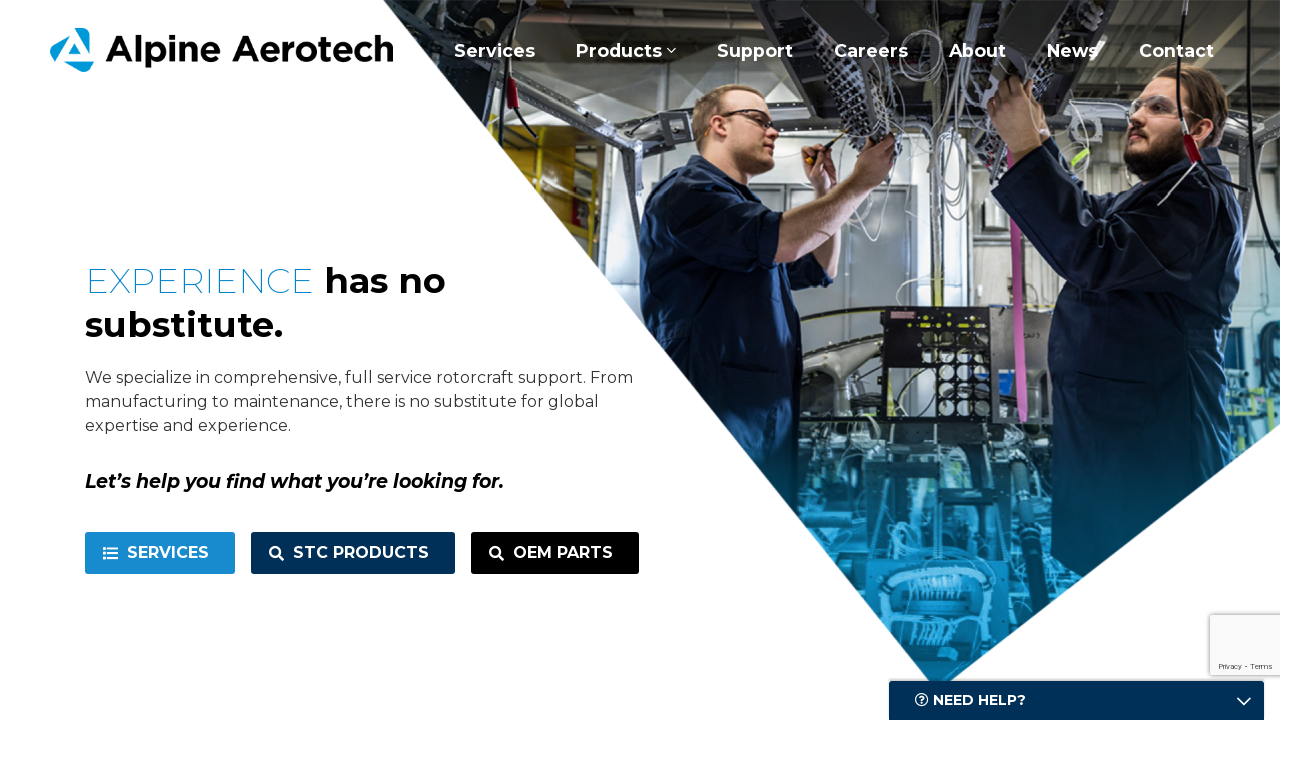

--- FILE ---
content_type: text/html; charset=UTF-8
request_url: https://alpineaerotech.com/?da_image=33910
body_size: 13294
content:
<!DOCTYPE html>
<html lang="en-CA">
<head>
<meta charset="UTF-8">
<meta http-equiv="X-UA-Compatible" content="IE=edge">
<meta name="viewport" content="width=device-width, initial-scale=1">
<meta name="mobile-web-app-capable" content="yes">
<meta name="apple-mobile-web-app-capable" content="yes">
<meta name="apple-mobile-web-app-title" content="Alpine Aerotech - Full Service Rotorcraft Support Facility">
<title>
    Alpine Aerotech - Full Service Rotorcraft Support Facility</title>
<link rel="profile" href="http://gmpg.org/xfn/11">
<link rel="pingback" href="https://alpineaerotech.com/xmlrpc.php">
<link rel="preconnect" href="https://fonts.gstatic.com/" crossorigin>
<title>Alpine Aerotech &#8211; Full Service Rotorcraft Support Facility</title>
<meta name='robots' content='max-image-preview:large' />
	<style>img:is([sizes="auto" i], [sizes^="auto," i]) { contain-intrinsic-size: 3000px 1500px }</style>
	<link rel='dns-prefetch' href='//ajax.googleapis.com' />
<link rel='dns-prefetch' href='//stats.wp.com' />
<link rel='dns-prefetch' href='//fonts.googleapis.com' />
<link rel='preconnect' href='//i0.wp.com' />
<link rel='preconnect' href='//c0.wp.com' />
<link rel='stylesheet' id='wp-block-library-css' href='https://c0.wp.com/c/6.8.3/wp-includes/css/dist/block-library/style.min.css' type='text/css' media='all' />
<style id='classic-theme-styles-inline-css' type='text/css'>
/*! This file is auto-generated */
.wp-block-button__link{color:#fff;background-color:#32373c;border-radius:9999px;box-shadow:none;text-decoration:none;padding:calc(.667em + 2px) calc(1.333em + 2px);font-size:1.125em}.wp-block-file__button{background:#32373c;color:#fff;text-decoration:none}
</style>
<link rel='stylesheet' id='mediaelement-css' href='https://c0.wp.com/c/6.8.3/wp-includes/js/mediaelement/mediaelementplayer-legacy.min.css' type='text/css' media='all' />
<link rel='stylesheet' id='wp-mediaelement-css' href='https://c0.wp.com/c/6.8.3/wp-includes/js/mediaelement/wp-mediaelement.min.css' type='text/css' media='all' />
<style id='jetpack-sharing-buttons-style-inline-css' type='text/css'>
.jetpack-sharing-buttons__services-list{display:flex;flex-direction:row;flex-wrap:wrap;gap:0;list-style-type:none;margin:5px;padding:0}.jetpack-sharing-buttons__services-list.has-small-icon-size{font-size:12px}.jetpack-sharing-buttons__services-list.has-normal-icon-size{font-size:16px}.jetpack-sharing-buttons__services-list.has-large-icon-size{font-size:24px}.jetpack-sharing-buttons__services-list.has-huge-icon-size{font-size:36px}@media print{.jetpack-sharing-buttons__services-list{display:none!important}}.editor-styles-wrapper .wp-block-jetpack-sharing-buttons{gap:0;padding-inline-start:0}ul.jetpack-sharing-buttons__services-list.has-background{padding:1.25em 2.375em}
</style>
<link rel='stylesheet' id='wp-bootstrap-blocks-styles-css' href='https://alpineaerotech.com/wp-content/plugins/wp-bootstrap-blocks/build/style-index.css?ver=5.2.1' type='text/css' media='all' />
<style id='global-styles-inline-css' type='text/css'>
:root{--wp--preset--aspect-ratio--square: 1;--wp--preset--aspect-ratio--4-3: 4/3;--wp--preset--aspect-ratio--3-4: 3/4;--wp--preset--aspect-ratio--3-2: 3/2;--wp--preset--aspect-ratio--2-3: 2/3;--wp--preset--aspect-ratio--16-9: 16/9;--wp--preset--aspect-ratio--9-16: 9/16;--wp--preset--color--black: #000000;--wp--preset--color--cyan-bluish-gray: #abb8c3;--wp--preset--color--white: #ffffff;--wp--preset--color--pale-pink: #f78da7;--wp--preset--color--vivid-red: #cf2e2e;--wp--preset--color--luminous-vivid-orange: #ff6900;--wp--preset--color--luminous-vivid-amber: #fcb900;--wp--preset--color--light-green-cyan: #7bdcb5;--wp--preset--color--vivid-green-cyan: #00d084;--wp--preset--color--pale-cyan-blue: #8ed1fc;--wp--preset--color--vivid-cyan-blue: #0693e3;--wp--preset--color--vivid-purple: #9b51e0;--wp--preset--gradient--vivid-cyan-blue-to-vivid-purple: linear-gradient(135deg,rgba(6,147,227,1) 0%,rgb(155,81,224) 100%);--wp--preset--gradient--light-green-cyan-to-vivid-green-cyan: linear-gradient(135deg,rgb(122,220,180) 0%,rgb(0,208,130) 100%);--wp--preset--gradient--luminous-vivid-amber-to-luminous-vivid-orange: linear-gradient(135deg,rgba(252,185,0,1) 0%,rgba(255,105,0,1) 100%);--wp--preset--gradient--luminous-vivid-orange-to-vivid-red: linear-gradient(135deg,rgba(255,105,0,1) 0%,rgb(207,46,46) 100%);--wp--preset--gradient--very-light-gray-to-cyan-bluish-gray: linear-gradient(135deg,rgb(238,238,238) 0%,rgb(169,184,195) 100%);--wp--preset--gradient--cool-to-warm-spectrum: linear-gradient(135deg,rgb(74,234,220) 0%,rgb(151,120,209) 20%,rgb(207,42,186) 40%,rgb(238,44,130) 60%,rgb(251,105,98) 80%,rgb(254,248,76) 100%);--wp--preset--gradient--blush-light-purple: linear-gradient(135deg,rgb(255,206,236) 0%,rgb(152,150,240) 100%);--wp--preset--gradient--blush-bordeaux: linear-gradient(135deg,rgb(254,205,165) 0%,rgb(254,45,45) 50%,rgb(107,0,62) 100%);--wp--preset--gradient--luminous-dusk: linear-gradient(135deg,rgb(255,203,112) 0%,rgb(199,81,192) 50%,rgb(65,88,208) 100%);--wp--preset--gradient--pale-ocean: linear-gradient(135deg,rgb(255,245,203) 0%,rgb(182,227,212) 50%,rgb(51,167,181) 100%);--wp--preset--gradient--electric-grass: linear-gradient(135deg,rgb(202,248,128) 0%,rgb(113,206,126) 100%);--wp--preset--gradient--midnight: linear-gradient(135deg,rgb(2,3,129) 0%,rgb(40,116,252) 100%);--wp--preset--font-size--small: 13px;--wp--preset--font-size--medium: 20px;--wp--preset--font-size--large: 36px;--wp--preset--font-size--x-large: 42px;--wp--preset--spacing--20: 0.44rem;--wp--preset--spacing--30: 0.67rem;--wp--preset--spacing--40: 1rem;--wp--preset--spacing--50: 1.5rem;--wp--preset--spacing--60: 2.25rem;--wp--preset--spacing--70: 3.38rem;--wp--preset--spacing--80: 5.06rem;--wp--preset--shadow--natural: 6px 6px 9px rgba(0, 0, 0, 0.2);--wp--preset--shadow--deep: 12px 12px 50px rgba(0, 0, 0, 0.4);--wp--preset--shadow--sharp: 6px 6px 0px rgba(0, 0, 0, 0.2);--wp--preset--shadow--outlined: 6px 6px 0px -3px rgba(255, 255, 255, 1), 6px 6px rgba(0, 0, 0, 1);--wp--preset--shadow--crisp: 6px 6px 0px rgba(0, 0, 0, 1);}:where(.is-layout-flex){gap: 0.5em;}:where(.is-layout-grid){gap: 0.5em;}body .is-layout-flex{display: flex;}.is-layout-flex{flex-wrap: wrap;align-items: center;}.is-layout-flex > :is(*, div){margin: 0;}body .is-layout-grid{display: grid;}.is-layout-grid > :is(*, div){margin: 0;}:where(.wp-block-columns.is-layout-flex){gap: 2em;}:where(.wp-block-columns.is-layout-grid){gap: 2em;}:where(.wp-block-post-template.is-layout-flex){gap: 1.25em;}:where(.wp-block-post-template.is-layout-grid){gap: 1.25em;}.has-black-color{color: var(--wp--preset--color--black) !important;}.has-cyan-bluish-gray-color{color: var(--wp--preset--color--cyan-bluish-gray) !important;}.has-white-color{color: var(--wp--preset--color--white) !important;}.has-pale-pink-color{color: var(--wp--preset--color--pale-pink) !important;}.has-vivid-red-color{color: var(--wp--preset--color--vivid-red) !important;}.has-luminous-vivid-orange-color{color: var(--wp--preset--color--luminous-vivid-orange) !important;}.has-luminous-vivid-amber-color{color: var(--wp--preset--color--luminous-vivid-amber) !important;}.has-light-green-cyan-color{color: var(--wp--preset--color--light-green-cyan) !important;}.has-vivid-green-cyan-color{color: var(--wp--preset--color--vivid-green-cyan) !important;}.has-pale-cyan-blue-color{color: var(--wp--preset--color--pale-cyan-blue) !important;}.has-vivid-cyan-blue-color{color: var(--wp--preset--color--vivid-cyan-blue) !important;}.has-vivid-purple-color{color: var(--wp--preset--color--vivid-purple) !important;}.has-black-background-color{background-color: var(--wp--preset--color--black) !important;}.has-cyan-bluish-gray-background-color{background-color: var(--wp--preset--color--cyan-bluish-gray) !important;}.has-white-background-color{background-color: var(--wp--preset--color--white) !important;}.has-pale-pink-background-color{background-color: var(--wp--preset--color--pale-pink) !important;}.has-vivid-red-background-color{background-color: var(--wp--preset--color--vivid-red) !important;}.has-luminous-vivid-orange-background-color{background-color: var(--wp--preset--color--luminous-vivid-orange) !important;}.has-luminous-vivid-amber-background-color{background-color: var(--wp--preset--color--luminous-vivid-amber) !important;}.has-light-green-cyan-background-color{background-color: var(--wp--preset--color--light-green-cyan) !important;}.has-vivid-green-cyan-background-color{background-color: var(--wp--preset--color--vivid-green-cyan) !important;}.has-pale-cyan-blue-background-color{background-color: var(--wp--preset--color--pale-cyan-blue) !important;}.has-vivid-cyan-blue-background-color{background-color: var(--wp--preset--color--vivid-cyan-blue) !important;}.has-vivid-purple-background-color{background-color: var(--wp--preset--color--vivid-purple) !important;}.has-black-border-color{border-color: var(--wp--preset--color--black) !important;}.has-cyan-bluish-gray-border-color{border-color: var(--wp--preset--color--cyan-bluish-gray) !important;}.has-white-border-color{border-color: var(--wp--preset--color--white) !important;}.has-pale-pink-border-color{border-color: var(--wp--preset--color--pale-pink) !important;}.has-vivid-red-border-color{border-color: var(--wp--preset--color--vivid-red) !important;}.has-luminous-vivid-orange-border-color{border-color: var(--wp--preset--color--luminous-vivid-orange) !important;}.has-luminous-vivid-amber-border-color{border-color: var(--wp--preset--color--luminous-vivid-amber) !important;}.has-light-green-cyan-border-color{border-color: var(--wp--preset--color--light-green-cyan) !important;}.has-vivid-green-cyan-border-color{border-color: var(--wp--preset--color--vivid-green-cyan) !important;}.has-pale-cyan-blue-border-color{border-color: var(--wp--preset--color--pale-cyan-blue) !important;}.has-vivid-cyan-blue-border-color{border-color: var(--wp--preset--color--vivid-cyan-blue) !important;}.has-vivid-purple-border-color{border-color: var(--wp--preset--color--vivid-purple) !important;}.has-vivid-cyan-blue-to-vivid-purple-gradient-background{background: var(--wp--preset--gradient--vivid-cyan-blue-to-vivid-purple) !important;}.has-light-green-cyan-to-vivid-green-cyan-gradient-background{background: var(--wp--preset--gradient--light-green-cyan-to-vivid-green-cyan) !important;}.has-luminous-vivid-amber-to-luminous-vivid-orange-gradient-background{background: var(--wp--preset--gradient--luminous-vivid-amber-to-luminous-vivid-orange) !important;}.has-luminous-vivid-orange-to-vivid-red-gradient-background{background: var(--wp--preset--gradient--luminous-vivid-orange-to-vivid-red) !important;}.has-very-light-gray-to-cyan-bluish-gray-gradient-background{background: var(--wp--preset--gradient--very-light-gray-to-cyan-bluish-gray) !important;}.has-cool-to-warm-spectrum-gradient-background{background: var(--wp--preset--gradient--cool-to-warm-spectrum) !important;}.has-blush-light-purple-gradient-background{background: var(--wp--preset--gradient--blush-light-purple) !important;}.has-blush-bordeaux-gradient-background{background: var(--wp--preset--gradient--blush-bordeaux) !important;}.has-luminous-dusk-gradient-background{background: var(--wp--preset--gradient--luminous-dusk) !important;}.has-pale-ocean-gradient-background{background: var(--wp--preset--gradient--pale-ocean) !important;}.has-electric-grass-gradient-background{background: var(--wp--preset--gradient--electric-grass) !important;}.has-midnight-gradient-background{background: var(--wp--preset--gradient--midnight) !important;}.has-small-font-size{font-size: var(--wp--preset--font-size--small) !important;}.has-medium-font-size{font-size: var(--wp--preset--font-size--medium) !important;}.has-large-font-size{font-size: var(--wp--preset--font-size--large) !important;}.has-x-large-font-size{font-size: var(--wp--preset--font-size--x-large) !important;}
:where(.wp-block-post-template.is-layout-flex){gap: 1.25em;}:where(.wp-block-post-template.is-layout-grid){gap: 1.25em;}
:where(.wp-block-columns.is-layout-flex){gap: 2em;}:where(.wp-block-columns.is-layout-grid){gap: 2em;}
:root :where(.wp-block-pullquote){font-size: 1.5em;line-height: 1.6;}
</style>
<link rel='stylesheet' id='google-fonts-css' href='//fonts.googleapis.com/css?family=Montserrat:200,400,400i,600,700,700i|Lato:300,300i,400,400i,700&#038;display=swap' type='text/css' media='all' />
<link rel='stylesheet' id='bootstrap-css-css' href='https://alpineaerotech.com/wp-content/themes/alpineaero/css/bootstrap.min.css' type='text/css' media='all' />
<link rel='stylesheet' id='header-css-css' href='https://alpineaerotech.com/wp-content/themes/alpineaero/css/header.css?v=202601195' type='text/css' media='all' />
<link rel='stylesheet' id='fontawesome-css-css' href='https://alpineaerotech.com/wp-content/themes/alpineaero/fontawesome/css/all.min.css' type='text/css' media='all' />
<link rel='stylesheet' id='alpine-aerotech-theme-css' href='https://alpineaerotech.com/wp-content/themes/alpineaero/css/main.css?v=202601195' type='text/css' media='all' />
<script type="text/javascript" src="//ajax.googleapis.com/ajax/libs/jquery/3.2.1/jquery.min.js?ver=6.8.3" id="jquery-js"></script>
<link rel="https://api.w.org/" href="https://alpineaerotech.com/wp-json/" /><link rel="alternate" title="JSON" type="application/json" href="https://alpineaerotech.com/wp-json/wp/v2/pages/2" /><link rel="canonical" href="https://alpineaerotech.com/" />
<link rel="alternate" title="oEmbed (JSON)" type="application/json+oembed" href="https://alpineaerotech.com/wp-json/oembed/1.0/embed?url=https%3A%2F%2Falpineaerotech.com%2F" />
<link rel="alternate" title="oEmbed (XML)" type="text/xml+oembed" href="https://alpineaerotech.com/wp-json/oembed/1.0/embed?url=https%3A%2F%2Falpineaerotech.com%2F&#038;format=xml" />
	<style>img#wpstats{display:none}</style>
		<!--[if lt IE 9]><script src="http://html5shim.googlecode.com/svn/trunk/html5.js"></script><![endif]--><!-- Global site tag (gtag.js) - Google Analytics -->
<script async src="https://www.googletagmanager.com/gtag/js?id=UA-79135170-1"></script>
<script>
  window.dataLayer = window.dataLayer || [];
  function gtag(){dataLayer.push(arguments);}
  gtag('js', new Date());

  gtag('config', 'UA-79135170-1');
</script><link rel="icon" href="https://i0.wp.com/alpineaerotech.com/wp-content/uploads/cropped-FAVICON.png?fit=32%2C32&#038;ssl=1" sizes="32x32" />
<link rel="icon" href="https://i0.wp.com/alpineaerotech.com/wp-content/uploads/cropped-FAVICON.png?fit=192%2C192&#038;ssl=1" sizes="192x192" />
<link rel="apple-touch-icon" href="https://i0.wp.com/alpineaerotech.com/wp-content/uploads/cropped-FAVICON.png?fit=180%2C180&#038;ssl=1" />
<meta name="msapplication-TileImage" content="https://i0.wp.com/alpineaerotech.com/wp-content/uploads/cropped-FAVICON.png?fit=270%2C270&#038;ssl=1" />
		<style type="text/css" id="wp-custom-css">
			.twirling-credit {
    display: block;
}

.twirling-credit a{
	text-decoration: none !important;
}

.twirling-credit a img {
	filter: invert(0.2);
    opacity: 0.8;
    height: 14px;
    -webkit-transition: 0.75s all ease-in-out;
    transition: 0.75s all ease-in-out;
    display: inline-block;
    vertical-align: top;
    margin-top: 2px;
}

.twirling-credit a:hover img {
    -webkit-transform: rotate(180deg);
    transform: rotate(180deg);
    opacity: 1;
}

.twirling-credit a:hover {
    opacity: 1;
}

.twirling-credit a:hover::after {
    opacity: 1;
    font-size: 0.75rem;
}

.twirling-credit a::after {
    content: "Developed by Twirling Umbrellas";
    opacity: 0;
    -webkit-transition: opacity 0.3s ease-in-out 0.3s, font-size 0.3s ease-in-out;
    transition: opacity 0.3s ease-in-out 0.3s, font-size 0.3s ease-in-out;
    margin-left: 5px;
    font-size: 0;
}

.screen-reader-text {
    border: 0;
    clip: rect(1px, 1px, 1px, 1px);
    -webkit-clip-path: inset(50%);
    clip-path: inset(50%);
    height: 1px;
    margin: -1px;
    overflow: hidden;
    padding: 0;
    position: absolute;
    width: 1px;
    word-wrap: normal !important;
}		</style>
		
<script>
var $buoop = {required:{e:-4,f:-3,o:-3,s:-1,c:-3},insecure:true,api:2018.10 };
function $buo_f(){
	var e = document.createElement("script");
	e.src = "//browser-update.org/update.min.js";
	document.body.appendChild(e);
};
try {document.addEventListener("DOMContentLoaded", $buo_f,false)}
catch(e){window.attachEvent("onload", $buo_f)}
</script>

</head>

<body id="body" class="home wp-singular page-template-default page page-id-2 wp-theme-alpineaero" data-msid="2"  itemscope itemtype="https://schema.org/WebPage">

<button id="pull-menu" class="hamburger hamburger--squeeze menu-toggle" type="button">
	<span class="hamburger-box">
		<span class="hamburger-inner"></span>
	</span>
</button>


<header id="header" role="banner" itemscope itemtype="https://schema.org/WPHeader" >

	<div id="masthead" class="container">

		<a id="site-branding" href="https://alpineaerotech.com/" title="Alpine Aerotech" rel="home" >
							<img id="logo" src="https://alpineaerotech.com/wp-content/uploads/Logo.png" alt="Alpine Aerotech">
					</a><!-- #site-branding -->

		<div id="site-navigation">

			<div id="site-menu" role="navigation" itemscope itemtype="https://schema.org/SiteNavigationElement">

				<a id="mobile-branding" href="https://alpineaerotech.com/" title="Alpine Aerotech" rel="home" >
											<img id="mobile-logo" src="https://alpineaerotech.com/wp-content/uploads/Alpine-Aerotech-Logo-White_30years.png" alt="Alpine Aerotech">
									</a><!-- #site-branding -->

				<ul id="main-menu" class="menu"><li id="menu-item-16028" class="menu-item menu-item-type-post_type menu-item-object-page menu-item-16028"><a href="https://alpineaerotech.com/services/">Services</a></li>
<li id="menu-item-16027" class="menu-item menu-item-type-post_type menu-item-object-page menu-item-has-children menu-item-16027"><a href="https://alpineaerotech.com/helicopter-components/">Products</a>
<ul class="sub-menu">
	<li id="menu-item-16186" class="menu-item menu-item-type-custom menu-item-object-custom menu-item-16186"><a href="/products/">All Products</a></li>
	<li id="menu-item-16134" class="menu-item menu-item-type-taxonomy menu-item-object-product_category menu-item-16134"><a href="https://alpineaerotech.com/product-category/bell-helicopters/">Bell Helicopters</a></li>
	<li id="menu-item-16135" class="menu-item menu-item-type-taxonomy menu-item-object-product_category menu-item-16135"><a href="https://alpineaerotech.com/product-category/airbus-helicopters/">Airbus Helicopters</a></li>
	<li id="menu-item-16136" class="menu-item menu-item-type-taxonomy menu-item-object-product_category menu-item-16136"><a href="https://alpineaerotech.com/product-category/sikorsky/">Sikorsky</a></li>
	<li id="menu-item-16137" class="menu-item menu-item-type-taxonomy menu-item-object-product_category menu-item-16137"><a href="https://alpineaerotech.com/product-category/various-types-of-oem/">Various Types of OEM</a></li>
</ul>
</li>
<li id="menu-item-15355" class="menu-item menu-item-type-custom menu-item-object-custom menu-item-15355"><a href="/helicopter-support/">Support</a></li>
<li id="menu-item-34720" class="menu-item menu-item-type-custom menu-item-object-custom menu-item-34720"><a href="https://alterra.wd1.myworkdayjobs.com/en-US/AlpineAerotech/">Careers</a></li>
<li id="menu-item-16024" class="menu-item menu-item-type-post_type menu-item-object-page menu-item-16024"><a href="https://alpineaerotech.com/about/">About</a></li>
<li id="menu-item-17465" class="menu-item menu-item-type-post_type menu-item-object-page menu-item-17465"><a href="https://alpineaerotech.com/news/">News</a></li>
<li id="menu-item-16026" class="menu-item menu-item-type-post_type menu-item-object-page menu-item-16026"><a href="https://alpineaerotech.com/contact/">Contact</a></li>
</ul>			</div><!-- #site-menu -->

		</div><!-- #site-navigation -->

	</div><!-- #masthead -->

</header><!-- #header -->

<main id="home">

	

	<div id="homepage-hero" class="full-page break-out lgmargin" >

			
			
			<div class="hero-img has-mobile-img">
												<img class="responsive-header tab-header" src="https://alpineaerotech.com/wp-content/uploads/Alpine-Helicopter-Header-HighReachingService-1.png">
				<img class="responsive-header mobile-header" src="https://alpineaerotech.com/wp-content/uploads/Alpine-Helicopter-Header-HighReachingService-mobile.png">
			</div>
			<div class="hero-content container">
				<div class="banner-inner">
					<h1><span class="emphasize">Experience</span> has no substitute.</h1>
<p class="opener">We specialize in comprehensive, full service rotorcraft support. From manufacturing to maintenance, there is no substitute for global expertise and experience.</p>
<h3><em>Let’s help you find what you’re looking for.</em></h3>
<div class="inline-buttons ghost-wrap">
<div class="ghost-section"><a class="button popup-link" href="#services-search">Services</a><a class="button navy product-search-button ghost-button" href="#">STC Products</a><a class="button black stockmarket-search-button" href="#">OEM Parts</a></div>
<div class="ghost-search search product-search">
<form role="search" action="https://alpineaerotech.com/" method="get" id="stc-product-searchform"><input type="text" name="s" placeholder="Enter descriptor..."/></p>
<div class="select-wrapper"><select name="product_category" id="product_category"><option value="" selected="selected">Filter by Helicopter Model</option><option value='bell-helicopters'>&#8211; Bell Helicopters</option><option value='bell-212'>&#8212; Bell 212</option><option value='bell-407'>&#8212; Bell 407</option><option value='bell-412'>&#8212; Bell 412</option><option value='bell-429'>&#8212; Bell 429</option><option value='bell-505'>&#8212; Bell 505</option><option value='bell-214'>&#8212; Bell 214</option><option value='bell-205'>&#8212; Bell 205</option><option value='bell-206l'>&#8212; Bell 206L</option><option value='bell-206a-b'>&#8212; Bell 206A/B</option><option value='airbus-helicopters'>&#8211; Airbus Helicopters</option><option value='airbus-h145-d3'>&#8212; Airbus H145 D3</option><option value='airbus-as350'>&#8212; Airbus AS350</option><option value='sikorsky'>&#8211; Sikorsky</option><option value='sikorsky-s76'>&#8212; Sikorsky S76</option><option value='various-types-of-oem'>&#8211; Various Types of OEM</option></select></div>
<p><input type="hidden" name="post_type" value="product" /><button type="submit">Search</button></form>
</div>
<div class="search stockmarket-search">
<form role="search" action="https://www.stockmarket.aero/PartSearchApp/1916/SearchActionR.do?" method="get" target="_blank" id="searchform"><input type="hidden" name="theAction" value="search" /><input type="hidden" name="pager.offset" value="0" /><input type="hidden" name="startRow" value="1" /><input type="hidden" name="partial" value="false" /><input type="text" name="partNumber" placeholder="Enter part number..."/><button type="submit">Search</button></form>
</div>
</div>
				</div>
			</div>

		
	</div>


	<div id="homepage-wrap">
		<div id="content">

			
<div style="height:200px" aria-hidden="true" class="wp-block-spacer mobile-50"></div>




<div class="angled-img-section break-out content-top left top" style="min-height:700px">
    
        <div class="container angled-content">
            <div class="angled-content-inner">
                <h2 class="h1" style="text-align: right"><span class="emphasize">Expertise</span><br />
that goes beyond.</h2>
<p style="text-align: right" class="opener" class="opener">We support leading helicopter makes and models worldwide.</p>
<p>&nbsp;</p>
<div class='icons-section row'>
<div class='icon-col col-sm-4'><a href='/services?load=manufacturing-service'><img src='https://alpineaerotech.com/wp-content/uploads/Manufacturing-2024-revision-01.svg'></p>
<h4>Manufacturing</h4>
<p></a></div>
<div class='icon-col col-sm-4'><a href='/services?load=product-development-service'><img src='https://alpineaerotech.com/wp-content/uploads/Product-Development.svg'></p>
<h4>Product Development</h4>
<p></a></div>
<div class='icon-col col-sm-4'><a href='/services?load=parts-sales-service'><img src='https://alpineaerotech.com/wp-content/uploads/Part-Sales.svg'></p>
<h4>Parts Sales</h4>
<p></a></div>
<div class='icon-col col-sm-4'><a href='/services?load=aircraft-sales-leasing-service'><img src='https://alpineaerotech.com/wp-content/uploads/Heli-Sales-Leasing.svg'></p>
<h4>Aircraft Sales &#038; Leasing</h4>
<p></a></div>
<div class='icon-col col-sm-4'><a href='/services?load=components-service'><img src='https://alpineaerotech.com/wp-content/uploads/Components.svg'></p>
<h4>Components</h4>
<p></a></div>
<div class='icon-col col-sm-4'><a href='/services?load=avionics-service'><img src='https://alpineaerotech.com/wp-content/uploads/Avionics.svg'></p>
<h4>Avionics</h4>
<p></a></div>
<div class='icon-col col-sm-4'><a href='/services?load=structures-service'><img src='https://alpineaerotech.com/wp-content/uploads/Structures.svg'></p>
<h4>Structures</h4>
<p></a></div>
<div class='icon-col col-sm-4'><a href='/services?load=paint-services-service'><img src='https://alpineaerotech.com/wp-content/uploads/Paint-Services.svg'></p>
<h4>Paint Services</h4>
<p></a></div>
<div class='icon-col col-sm-4'><a href='/services?load=specialized-repairs-service'><img src='https://alpineaerotech.com/wp-content/uploads/Specialized-Repairs.svg'></p>
<h4>Specialized Repairs</h4>
<p></a></div>
<div class='icon-col col-sm-4'><a href='/services?load=heavy-maintenance-service'><img src='https://alpineaerotech.com/wp-content/uploads/Heavy-Maintanence.svg'></p>
<h4>Heavy Maintenance</h4>
<p></a></div>
</div>
                <!--  -->
                                                        <div class="link-row">
                        <a href="/services/" class="button">Learn More</a>
                    </div>
                            </div>
        </div>
        <div class="row angled-img">
                        <img data-recalc-dims="1" decoding="async" src="https://i0.wp.com/alpineaerotech.com/wp-content/uploads/Alpine-Helicopter-ExpertiseThatGoesBeyond.png?w=1200&#038;ssl=1" style="max-height:700px">
        </div>
    
</div>



<div style="height:35px" aria-hidden="true" class="wp-block-spacer"></div>




<div class="angled-img-section break-out content-top right bottom" style="min-height:550px">
    
        <div class="container angled-content">
            <div class="angled-content-inner">
                <h2 class="h1"><span class="emphasize">Innovative</span> product development.<br />
Cost saving solutions.</h2>
<p class="opener">Products that enhance efficiency and safety.</p>
<p>&nbsp;</p>
                <!--  -->
                                                        <div class="link-row">
                        <a href="/products/" class="button">View STC Products</a>
                    </div>
                            </div>
        </div>
        <div class="row angled-img">
                        <img data-recalc-dims="1" decoding="async" src="https://i0.wp.com/alpineaerotech.com/wp-content/uploads/Alpine-Helicopter-ElevatedCustomManufacturing.png?w=1200&#038;ssl=1" style="max-height:550px">
        </div>
    
</div>




<div class="has-no-img-section form-angle-section angled-img-section break-out left" style="min-height:690px">
            
        <div class="row angled-img">
                        <img data-recalc-dims="1" decoding="async" src="https://i0.wp.com/alpineaerotech.com/wp-content/uploads/Alpine-Helicopter-8Countries.png?w=1200&#038;ssl=1" style="max-height:690px">
        </div>
        <div class="container angled-content">
            <div class="angled-content-inner navy">
                <h2 class="h1" style="text-align: right"><span class="emphasize">50</span> countries. <span class="emphasize">6</span> continents.</h1>
<p style="text-align: right" class="opener">We have global approvals and OEM authorized capabilities to support leading helicopter makes and models worldwide.</p>
                                                        <div class="link-row">
                        <a href="/about/#credentials-approvals" class="button white">See Our Credentials</a>
                    </div>
                            </div>

        </div>
    
    
    <div class="form-cta-section" style="background-image:url(https://alpineaerotech.com/wp-content/uploads/Alpine-Helicopter-Footer.jpg)">
        <div class="container form-cta-section-inner">
                            <div class="before-form-content">
                    <h2 class="blue" style="text-align: center">We’re always ready to talk helicopters.</h2>
<h2 style="text-align: center"><em>Whatever your challenge, we’ll help you find a solution.</em></h2>
                </div>
            <div class="wpforms-container trans-bg inline-form" id="wpforms-15595"><form id="wpforms-form-15595" class="wpforms-validate wpforms-form" data-formid="15595" method="post" enctype="multipart/form-data" action="/?da_image=33910" data-token="240692b36be75aa440ec0d2b3b36bd65" data-token-time="1768799525"><noscript class="wpforms-error-noscript">Please enable JavaScript in your browser to complete this form.</noscript><div class="wpforms-field-container"><div id="wpforms-15595-field_0-container" class="wpforms-field wpforms-field-name" data-field-id="0"><label class="wpforms-field-label" for="wpforms-15595-field_0">Name <span class="wpforms-required-label">*</span></label><div class="wpforms-field-row wpforms-field-large"><div class="wpforms-field-row-block wpforms-first wpforms-one-half"><input type="text" id="wpforms-15595-field_0" class="wpforms-field-name-first wpforms-field-required" name="wpforms[fields][0][first]" placeholder="First Name" required><label for="wpforms-15595-field_0" class="wpforms-field-sublabel after wpforms-sublabel-hide">First</label></div><div class="wpforms-field-row-block wpforms-one-half"><input type="text" id="wpforms-15595-field_0-last" class="wpforms-field-name-last wpforms-field-required" name="wpforms[fields][0][last]" placeholder="Last Name" required><label for="wpforms-15595-field_0-last" class="wpforms-field-sublabel after wpforms-sublabel-hide">Last</label></div></div></div><div id="wpforms-15595-field_5-container" class="wpforms-field wpforms-field-text" data-field-id="5"><label class="wpforms-field-label" for="wpforms-15595-field_5">Company</label><input type="text" id="wpforms-15595-field_5" class="wpforms-field-large" name="wpforms[fields][5]" placeholder="Company" ></div><div id="wpforms-15595-field_1-container" class="wpforms-field wpforms-field-email" data-field-id="1"><label class="wpforms-field-label" for="wpforms-15595-field_1">Email <span class="wpforms-required-label">*</span></label><input type="email" id="wpforms-15595-field_1" class="wpforms-field-large wpforms-field-required" name="wpforms[fields][1]" placeholder="Email" spellcheck="false" required></div><div id="wpforms-15595-field_4-container" class="wpforms-field wpforms-field-phone" data-field-id="4"><label class="wpforms-field-label" for="wpforms-15595-field_4">Phone</label><input type="tel" id="wpforms-15595-field_4" class="wpforms-field-large" data-rule-int-phone-field="true" name="wpforms[fields][4]" placeholder="Phone" aria-label="Phone" ></div><div id="wpforms-15595-field_3-container" class="wpforms-field wpforms-field-select wpforms-field-select-style-classic" data-field-id="3"><label class="wpforms-field-label" for="wpforms-15595-field_3">Reason <span class="wpforms-required-label">*</span></label><select id="wpforms-15595-field_3" class="wpforms-field-large wpforms-field-required" name="wpforms[fields][3]" required="required"><option value="" class="placeholder" disabled >Reason</option><option value="General Inquiry"  selected='selected'>General Inquiry</option><option value="Submit an Application for Employment" >Submit an Application for Employment</option><option value="Parts Sales/Inventory" >Parts Sales/Inventory</option><option value="Ship to Alpine" >Ship to Alpine</option><option value="Structures" >Structures</option><option value="Manufacturing" >Manufacturing</option><option value="Purchasing" >Purchasing</option><option value="Paint Services" >Paint Services</option><option value="Avionics/Radio Repair" >Avionics/Radio Repair</option><option value="Heavy Maintenance Services" >Heavy Maintenance Services</option><option value="Contact Planning Dept" >Contact Planning Dept</option><option value="Contact Quality Manager" >Contact Quality Manager</option><option value="Contact Component Manager" >Contact Component Manager</option><option value="Contact VP of Operations" >Contact VP of Operations</option><option value="Contact Marketing Dept." >Contact Marketing Dept.</option><option value="Contact Accounts Payable" >Contact Accounts Payable</option><option value="Contact Accounts Receivable" >Contact Accounts Receivable</option></select></div><div id="wpforms-15595-field_2-container" class="wpforms-field wpforms-field-textarea" data-field-id="2"><label class="wpforms-field-label" for="wpforms-15595-field_2">Message <span class="wpforms-required-label">*</span></label><textarea id="wpforms-15595-field_2" class="wpforms-field-small wpforms-field-required" name="wpforms[fields][2]" placeholder="Comments" required></textarea></div></div><!-- .wpforms-field-container --><div class="wpforms-field wpforms-field-hp"><label for="wpforms-15595-field-hp" class="wpforms-field-label">Website</label><input type="text" name="wpforms[hp]" id="wpforms-15595-field-hp" class="wpforms-field-medium"></div><div class="wpforms-recaptcha-container wpforms-is-recaptcha wpforms-is-recaptcha-type-v3" ><input type="hidden" name="wpforms[recaptcha]" value=""></div><div class="wpforms-submit-container" ><input type="hidden" name="wpforms[id]" value="15595"><input type="hidden" name="page_title" value="Home"><input type="hidden" name="page_url" value="https://alpineaerotech.com/?da_image=33910"><input type="hidden" name="url_referer" value=""><input type="hidden" name="page_id" value="2"><input type="hidden" name="wpforms[post_id]" value="2"><button type="submit" name="wpforms[submit]" id="wpforms-submit-15595" class="wpforms-submit" data-alt-text="Sending…" data-submit-text="Talk With an Expert" aria-live="assertive" value="wpforms-submit">Talk With an Expert</button></div></form></div>  <!-- .wpforms-container -->        </div>
    </div>
</div>
		</div>
	</div>

</main>


<div id="services-search" class="mfp-hide popup grey search-list">
	<p class='h3'><a href='/services?load=manufacturing-service'>Manufacturing</a></p><p class='h3'><a href='/services?load=product-development-service'>Product Development</a></p><p class='h3'><a href='/services?load=parts-sales-service'>Parts Sales</a></p><p class='h3'><a href='/services?load=aircraft-sales-leasing-service'>Aircraft Sales &#038; Leasing</a></p><p class='h3'><a href='/services?load=components-service'>Components</a></p><p class='h3'><a href='/services?load=avionics-service'>Avionics</a></p><p class='h3'><a href='/services?load=structures-service'>Structures</a></p><p class='h3'><a href='/services?load=paint-services-service'>Paint Services</a></p><p class='h3'><a href='/services?load=specialized-repairs-service'>Specialized Repairs</a></p><p class='h3'><a href='/services?load=heavy-maintenance-service'>Heavy Maintenance</a></p></div>
<div id="models-search" class="mfp-hide popup navy search-list">
	<div class="grouped"><p class="h3"><a href="/product-category/bell-helicopters">Bell Helicopters</a></p><p class="h3 nested"><a href="/product-category/bell-212">Bell 212</a></p><p class="h3 nested"><a href="/product-category/bell-407">Bell 407</a></p><p class="h3 nested"><a href="/product-category/bell-412">Bell 412</a></p><p class="h3 nested"><a href="/product-category/bell-429">Bell 429</a></p><p class="h3 nested"><a href="/product-category/bell-505">Bell 505</a></p><p class="h3 nested"><a href="/product-category/bell-214">Bell 214</a></p><p class="h3 nested"><a href="/product-category/bell-205">Bell 205</a></p><p class="h3 nested"><a href="/product-category/bell-206l">Bell 206L</a></p><p class="h3 nested"><a href="/product-category/bell-206a-b">Bell 206A/B</a></p></div><div class="grouped"><p class="h3"><a href="/product-category/airbus-helicopters">Airbus Helicopters</a></p><p class="h3 nested"><a href="/product-category/airbus-h145-d3">Airbus H145 D3</a></p><p class="h3 nested"><a href="/product-category/airbus-as350">Airbus AS350</a></p></div><div class="grouped"><p class="h3"><a href="/product-category/sikorsky">Sikorsky</a></p><p class="h3 nested"><a href="/product-category/sikorsky-s76">Sikorsky S76</a></p></div><div class="grouped"><p class="h3"><a href="/product-category/various-types-of-oem">Various Types of OEM</a></p></div></div>
<div id="login" class="mfp-hide popup">
	<ul class="tabs login-tabs">
		<li class="tab-link current" data-tab="tab-1">Login</li>
		<li class="tab-link" data-tab="tab-2">Create Account</li>
	</ul>

	<div id="tab-1" class="tab-content login-tab-content current">
		<h2>Login</h2>
		<div class="wpforms-container " id="wpforms-16642"><form id="wpforms-form-16642" class="wpforms-validate wpforms-form wpforms-ajax-form" data-formid="16642" method="post" enctype="multipart/form-data" action="/?da_image=33910" data-token="74579210b4d72c430f791bb15aac236f" data-token-time="1768799525"><noscript class="wpforms-error-noscript">Please enable JavaScript in your browser to complete this form.</noscript><div class="wpforms-field-container"><div id="wpforms-16642-field_0-container" class="wpforms-field wpforms-field-text" data-field-id="0"><label class="wpforms-field-label" for="wpforms-16642-field_0">Username or Email <span class="wpforms-required-label">*</span></label><input type="text" id="wpforms-16642-field_0" class="wpforms-field-large wpforms-field-required" name="wpforms[fields][0]" required></div><div id="wpforms-16642-field_1-container" class="wpforms-field wpforms-field-password" data-field-id="1"><label class="wpforms-field-label" for="wpforms-16642-field_1">Password <span class="wpforms-required-label">*</span></label><input type="password" id="wpforms-16642-field_1" class="wpforms-field-large wpforms-field-required" name="wpforms[fields][1]" spellcheck="false" required><div class="wpforms-field-description"><a href=https://alpineaerotech.com/wp-login.php?action=lostpassword >Forgot Password</a></div></div></div><!-- .wpforms-field-container --><div class="wpforms-submit-container" ><input type="hidden" name="wpforms[id]" value="16642"><input type="hidden" name="page_title" value="Home"><input type="hidden" name="page_url" value="https://alpineaerotech.com/?da_image=33910"><input type="hidden" name="url_referer" value=""><input type="hidden" name="page_id" value="2"><input type="hidden" name="wpforms[post_id]" value="2"><button type="submit" name="wpforms[submit]" id="wpforms-submit-16642" class="wpforms-submit" aria-live="assertive" value="wpforms-submit">Submit</button><img src="https://alpineaerotech.com/wp-content/plugins/wpforms/assets/images/submit-spin.svg" class="wpforms-submit-spinner" style="display: none;" width="26" height="26" alt="Loading"></div></form></div>  <!-- .wpforms-container -->	</div>
	<div id="tab-2" class="tab-content login-tab-content">
		<h2>Create Account</h2>
		<div class="wpforms-container " id="wpforms-16641"><form id="wpforms-form-16641" class="wpforms-validate wpforms-form wpforms-ajax-form" data-formid="16641" method="post" enctype="multipart/form-data" action="/?da_image=33910" data-token="16da54803a5b8859f12f47c9e5c7e331" data-token-time="1768799525"><noscript class="wpforms-error-noscript">Please enable JavaScript in your browser to complete this form.</noscript><div class="wpforms-field-container"><div id="wpforms-16641-field_1-container" class="wpforms-field wpforms-field-name" data-field-id="1"><label class="wpforms-field-label">Name <span class="wpforms-required-label">*</span></label><div class="wpforms-field-row wpforms-field-large"><div class="wpforms-field-row-block wpforms-first wpforms-one-half"><input type="text" id="wpforms-16641-field_1" class="wpforms-field-name-first wpforms-field-required" name="wpforms[fields][1][first]" required><label for="wpforms-16641-field_1" class="wpforms-field-sublabel after">First</label></div><div class="wpforms-field-row-block wpforms-one-half"><input type="text" id="wpforms-16641-field_1-last" class="wpforms-field-name-last wpforms-field-required" name="wpforms[fields][1][last]" required><label for="wpforms-16641-field_1-last" class="wpforms-field-sublabel after">Last</label></div></div></div><div id="wpforms-16641-field_3-container" class="wpforms-field wpforms-field-email" data-field-id="3"><label class="wpforms-field-label" for="wpforms-16641-field_3">Email <span class="wpforms-required-label">*</span></label><input type="email" id="wpforms-16641-field_3" class="wpforms-field-large wpforms-field-required" name="wpforms[fields][3]" spellcheck="false" required></div><div id="wpforms-16641-field_4-container" class="wpforms-field wpforms-field-password" data-field-id="4"><label class="wpforms-field-label">Password <span class="wpforms-required-label">*</span></label><div class="wpforms-field-row wpforms-field-large"><div class="wpforms-field-row-block wpforms-one-half wpforms-first"><input type="password" id="wpforms-16641-field_4" class="wpforms-field-required wpforms-field-password-primary" name="wpforms[fields][4][primary]" spellcheck="false" required><label for="wpforms-16641-field_4" class="wpforms-field-sublabel after">Password</label></div><div class="wpforms-field-row-block wpforms-one-half"><input type="password" id="wpforms-16641-field_4-secondary" class="wpforms-field-password-secondary wpforms-field-required" data-rule-confirm="#wpforms-16641-field_4" name="wpforms[fields][4][secondary]" spellcheck="false" required><label for="wpforms-16641-field_4-secondary" class="wpforms-field-sublabel after">Confirm Password</label></div></div></div><div id="wpforms-16641-field_6-container" class="wpforms-field wpforms-field-checkbox" data-field-id="6"><label class="wpforms-field-label wpforms-label-hide">Support Document Newsletter Signup</label><ul id="wpforms-16641-field_6"><li class="choice-1 depth-1"><input type="checkbox" id="wpforms-16641-field_6_1" name="wpforms[fields][6][]" value="Click here to subscribe to receive our company updates."  ><label class="wpforms-field-label-inline" for="wpforms-16641-field_6_1">Click here to subscribe to receive our company updates.</label></li></ul></div></div><!-- .wpforms-field-container --><div class="wpforms-field wpforms-field-hp"><label for="wpforms-16641-field-hp" class="wpforms-field-label">Message</label><input type="text" name="wpforms[hp]" id="wpforms-16641-field-hp" class="wpforms-field-medium"></div><div class="wpforms-recaptcha-container wpforms-is-recaptcha wpforms-is-recaptcha-type-v3" ><input type="hidden" name="wpforms[recaptcha]" value=""></div><div class="wpforms-submit-container" ><input type="hidden" name="wpforms[id]" value="16641"><input type="hidden" name="page_title" value="Home"><input type="hidden" name="page_url" value="https://alpineaerotech.com/?da_image=33910"><input type="hidden" name="url_referer" value=""><input type="hidden" name="page_id" value="2"><input type="hidden" name="wpforms[post_id]" value="2"><button type="submit" name="wpforms[submit]" id="wpforms-submit-16641" class="wpforms-submit" aria-live="assertive" value="wpforms-submit">Submit</button><img src="https://alpineaerotech.com/wp-content/plugins/wpforms/assets/images/submit-spin.svg" class="wpforms-submit-spinner" style="display: none;" width="26" height="26" alt="Loading"></div></form></div>  <!-- .wpforms-container -->	</div>
</div>

	<div id="sticky-support">
		<div id="sticky-support-btn">
			<p><i class="fa fa-question-circle"></i> Need Help?</p>
		</div>
		<div id="sticky-support-content">
							<h4 class="sticky-support-title navy"><em>What are you looking for help with?</em></h4>			
										<div class="sticky-support-list">
											<div class="sticky-support-item">
							<div class="item-title">
								<h4 class="blue">
									General Inquiry								</h4>
							</div>
							<div class="item-content">
								<p>Email us at <a href="mailto:general.inquiries@alpineaerotech.com">general.inquiries@alpineaerotech.com</a>, or fill out our <a href="/contact#contact-form">contact form</a>, or call us toll free at <a href="tel:18555002376"><span style="font-weight: 400">1-855-500-2376</span></a>.</p>
							</div>
						</div>
											<div class="sticky-support-item">
							<div class="item-title">
								<h4 class="blue">
									Applying for Employment								</h4>
							</div>
							<div class="item-content">
								<p>View our career listings on the <a href="/about/careers/">Careers</a> page and send you application to the email <a href="mailto:hr@alpineaerotech.com">hr@alpineaerotech.com</a>.</p>
							</div>
						</div>
											<div class="sticky-support-item">
							<div class="item-title">
								<h4 class="blue">
									Parts Sales/Inventory								</h4>
							</div>
							<div class="item-content">
								<p>Email <a href="mailto:sales@alpineaerotech.com">sales@alpineaerotech.com</a>.</p>
							</div>
						</div>
											<div class="sticky-support-item">
							<div class="item-title">
								<h4 class="blue">
									Shipping to Alpine								</h4>
							</div>
							<div class="item-content">
								<p>Email Graham Wood (Kelowna Warehouse Coordinator) at <a href="mailto:gwood@alpineaerotech.com">gwood@alpineaerotech.com</a>.</p>
							</div>
						</div>
											<div class="sticky-support-item">
							<div class="item-title">
								<h4 class="blue">
									Structures								</h4>
							</div>
							<div class="item-content">
								<p>Email Greg Browne (Foreman Structures) at <a href="mailto:gbrowne@alpineaerotech.com">gbrowne@alpineaerotech.com</a>.</p>
							</div>
						</div>
											<div class="sticky-support-item">
							<div class="item-title">
								<h4 class="blue">
									Manufacturing								</h4>
							</div>
							<div class="item-content">
								<p>Email Taylor Wilson (MFG Manager) at <a href="mailto:twilson@alpineaerotech.com">twilson@alpineaerotech.com</a>.</p>
							</div>
						</div>
											<div class="sticky-support-item">
							<div class="item-title">
								<h4 class="blue">
									Purchasing								</h4>
							</div>
							<div class="item-content">
								<p>Email Alfonso Garcia (Purchasing / Sales Manager) at <a href="mailto:agarcia@alpineaerotech.com">agarcia@alpineaerotech.com</a>.</p>
							</div>
						</div>
											<div class="sticky-support-item">
							<div class="item-title">
								<h4 class="blue">
									Paint Services								</h4>
							</div>
							<div class="item-content">
								<p>Email Landon Houde (Paint Manager) at <a href="mailto:lhoude@alpineaerotech.com">lhoude@alpineaerotech.com</a>.</p>
							</div>
						</div>
											<div class="sticky-support-item">
							<div class="item-title">
								<h4 class="blue">
									Avionics/Radio Repair								</h4>
							</div>
							<div class="item-content">
								<p>Email Bert Geofroy (Avionics Manager) at <a href="mailto:bgeofroy@alpineaerotech.com">bgeofroy@alpineaerotech.com</a>.</p>
							</div>
						</div>
											<div class="sticky-support-item">
							<div class="item-title">
								<h4 class="blue">
									Heavy Maintenance Services								</h4>
							</div>
							<div class="item-content">
								<p>Email Dirk van Ulden (AME Manager) at <a href="mailto:dvanulden@alpineaerotech.com">dvanulden@alpineaerotech.com</a>.</p>
							</div>
						</div>
											<div class="sticky-support-item">
							<div class="item-title">
								<h4 class="blue">
									Contacting the Planning Department								</h4>
							</div>
							<div class="item-content">
								<p>Email <a href="mailto:planning@alpineaerotech.com">planning@alpineaerotech.com</a>.</p>
							</div>
						</div>
											<div class="sticky-support-item">
							<div class="item-title">
								<h4 class="blue">
									Contacting the Quality Manager								</h4>
							</div>
							<div class="item-content">
								<p>Email Phillip Bischoff (Quality Assurance Manager) at <a href="mailto:pbischoff@alpineaerotech.com">pbischoff@alpineaerotech.com</a>.</p>
							</div>
						</div>
											<div class="sticky-support-item">
							<div class="item-title">
								<h4 class="blue">
									Contacting the Component Manager								</h4>
							</div>
							<div class="item-content">
								<p>Email Aeron Learmonth (Component Shop Manager) at <a href="alearmonth@alpineaerotech.com">alearmonth@alpineaerotech.com</a>.</p>
							</div>
						</div>
											<div class="sticky-support-item">
							<div class="item-title">
								<h4 class="blue">
									Contacting our Marketing Dept.								</h4>
							</div>
							<div class="item-content">
								<p>Email <a href="mailto:marketing@alpineaerotech.com">marketing@alpineaerotech.com</a>.</p>
							</div>
						</div>
											<div class="sticky-support-item">
							<div class="item-title">
								<h4 class="blue">
									Contacting our Accounts Payable Dept.								</h4>
							</div>
							<div class="item-content">
								<p>Email <a href="mailto:payable@alpineaerotech.com">payable@alpineaerotech.com</a></p>
							</div>
						</div>
											<div class="sticky-support-item">
							<div class="item-title">
								<h4 class="blue">
									Contacting our Accounts Receivable Dept.								</h4>
							</div>
							<div class="item-content">
								<p>Email <a href="mailto:receivable@alpineaerotech.com">receivable@alpineaerotech.com</a></p>
							</div>
						</div>
									</div>
					</div>
	</div>
		

<footer id="footer" role="contentinfo" itemscope itemtype="https://schema.org/WPFooter">

	<div class="container">

		<div class="row smpadding mdpadding">

			
			<div class="widget_text col-12 col-lg-4"><div class="textwidget custom-html-widget"><a href="/"><img class="footer-logo" src="/wp-content/uploads/Logo.png" alt="Alpine Aerotech Logo"></a>
<h3 class="blue"><em>Stay up to date with the latest news and special offers.</em></h3><div class="wpforms-container " id="wpforms-219"><form id="wpforms-form-219" class="wpforms-validate wpforms-form" data-formid="219" method="post" enctype="multipart/form-data" action="/?da_image=33910" data-token="74168cc326f11df07fa5a5aa13041e0d" data-token-time="1768799525"><noscript class="wpforms-error-noscript">Please enable JavaScript in your browser to complete this form.</noscript><div class="wpforms-field-container"><div id="wpforms-219-field_0-container" class="wpforms-field wpforms-field-name" data-field-id="0"><label class="wpforms-field-label wpforms-label-hide" for="wpforms-219-field_0">First Name <span class="wpforms-required-label">*</span></label><input type="text" id="wpforms-219-field_0" class="wpforms-field-large wpforms-field-required" name="wpforms[fields][0]" placeholder="First Name *" required></div><div id="wpforms-219-field_2-container" class="wpforms-field wpforms-field-name" data-field-id="2"><label class="wpforms-field-label wpforms-label-hide" for="wpforms-219-field_2">Last Name <span class="wpforms-required-label">*</span></label><input type="text" id="wpforms-219-field_2" class="wpforms-field-large wpforms-field-required" name="wpforms[fields][2]" placeholder="Last Name *" required></div><div id="wpforms-219-field_1-container" class="wpforms-field wpforms-field-email" data-field-id="1"><label class="wpforms-field-label wpforms-label-hide" for="wpforms-219-field_1">Email <span class="wpforms-required-label">*</span></label><input type="email" id="wpforms-219-field_1" class="wpforms-field-large wpforms-field-required" name="wpforms[fields][1]" placeholder="Email *" spellcheck="false" required></div></div><!-- .wpforms-field-container --><div class="wpforms-field wpforms-field-hp"><label for="wpforms-219-field-hp" class="wpforms-field-label">Name</label><input type="text" name="wpforms[hp]" id="wpforms-219-field-hp" class="wpforms-field-medium"></div><div class="wpforms-recaptcha-container wpforms-is-recaptcha wpforms-is-recaptcha-type-v3" ><input type="hidden" name="wpforms[recaptcha]" value=""></div><div class="wpforms-submit-container" ><input type="hidden" name="wpforms[id]" value="219"><input type="hidden" name="page_title" value="Home"><input type="hidden" name="page_url" value="https://alpineaerotech.com/?da_image=33910"><input type="hidden" name="url_referer" value=""><input type="hidden" name="page_id" value="2"><input type="hidden" name="wpforms[post_id]" value="2"><button type="submit" name="wpforms[submit]" id="wpforms-submit-219" class="wpforms-submit" data-alt-text="Sending..." data-submit-text="Submit" aria-live="assertive" value="wpforms-submit">Submit</button></div></form></div>  <!-- .wpforms-container --></div></div><div class="widget_text col-12 col-lg-4"><span class="heading">Our Locations</span><div class="textwidget custom-html-widget"><p><strong>HQ / MRO / Manufacturing</strong><br/>
Kelowna, BC Canada</p>
<p><strong>MRO</strong><br/>
Abbotsford, BC Canada</p></div></div><div class="widget_text col-12 col-lg-4"><div class="textwidget custom-html-widget"><div class="columned-col"><div class="menu-footer-menu-container"><ul id="menu-footer-menu" class="myclass"><li id="menu-item-16021" class="menu-item menu-item-type-post_type menu-item-object-page menu-item-16021"><a href="https://alpineaerotech.com/contact/">Contact</a></li>
<li id="menu-item-16023" class="menu-item menu-item-type-post_type menu-item-object-page menu-item-16023"><a href="https://alpineaerotech.com/services/">Services</a></li>
<li id="menu-item-16022" class="menu-item menu-item-type-post_type menu-item-object-page menu-item-16022"><a href="https://alpineaerotech.com/helicopter-components/">Products</a></li>
<li id="menu-item-16020" class="menu-item menu-item-type-post_type menu-item-object-page menu-item-16020"><a href="https://alpineaerotech.com/about/">About</a></li>
<li id="menu-item-15362" class="menu-item menu-item-type-custom menu-item-object-custom menu-item-15362"><a href="/about#credentials-approvals">Credentials</a></li>
<li id="menu-item-16187" class="menu-item menu-item-type-post_type menu-item-object-page menu-item-16187"><a href="https://alpineaerotech.com/helicopter-support/">Support Docs</a></li>
<li id="menu-item-16013" class="menu-item menu-item-type-post_type menu-item-object-page menu-item-16013"><a href="https://alpineaerotech.com/careers/">Careers</a></li>
</ul></div>
<div class="social-list"><a target="_blank" href="https://www.facebook.com/alpineaerotech/"><i class="fab fa-facebook-f"></i></a><a target="_blank" href="https://www.instagram.com/alpineaerotech/"><i class="fab fa-instagram"></i></a><a target="_blank" href="https://www.linkedin.com/company/alpine-aerotech-lp"><i class="fab fa-linkedin-in"></i></a></div></div></div></div>
		</div><!-- .row -->

		<div id="copyright" class="smpadding has-support">

							<a href="#login" class="popup-link">Login / Create Account</a>
						<br/>
			<a href="/terms/">Terms of Service</a> | <a href="/privacy/">Privacy Policy</a> | <a href="https://www.alterramtnco.com/anti-corruption-policy" target="_blank">Anti-Corruption Policy</a> | <a href="/bill-s-211/">Bill S-211</a>

			<br/>

			<div class="copyright">Copyright &copy; 2026 <a itemprop="url" href="https://alpineaerotech.com/"><span itemprop="name">Alpine Aerotech</span></a> &mdash; All Rights Reserved.<br></div>			
			<div class="twirling-credit">
                <a href="https://twirlingumbrellas.com" target="_blank" title="Go to the Twirling Umbrellas Web Design Agency Site">
                    <img src="/wp-content/uploads/TwirlingUmbrellas-Icon.png" alt="Twirling Umbrellas Web Design Agency" width="14" height="14">
                    <span class="screen-reader-text"> (opens in a new tab)</span>
                </a>
            </div>

		</div><!-- #copyright -->

	</div><!-- .container -->

</footer><!-- #footer -->

<script type="speculationrules">
{"prefetch":[{"source":"document","where":{"and":[{"href_matches":"\/*"},{"not":{"href_matches":["\/wp-*.php","\/wp-admin\/*","\/wp-content\/uploads\/*","\/wp-content\/*","\/wp-content\/plugins\/*","\/wp-content\/themes\/alpineaero\/*","\/*\\?(.+)"]}},{"not":{"selector_matches":"a[rel~=\"nofollow\"]"}},{"not":{"selector_matches":".no-prefetch, .no-prefetch a"}}]},"eagerness":"conservative"}]}
</script>
		<script type="text/javascript">
		window.wpforms_pageScroll = false;
		pageScroll = false;

		$('.wpforms-page-next').click(function (){
			window.wpforms_pageScroll = false;
			pageScroll = false;
		});
		</script>

		<link rel='stylesheet' id='wpforms-classic-base-css' href='https://alpineaerotech.com/wp-content/plugins/wpforms/assets/css/frontend/classic/wpforms-base.min.css?ver=1.9.7.3' type='text/css' media='all' />
<script type="text/javascript" src="https://alpineaerotech.com/wp-content/themes/alpineaero/js/plugins/slick.min.js" id="slick-js-js"></script>
<script type="text/javascript" src="https://alpineaerotech.com/wp-content/themes/alpineaero/js/plugins/jssocials.min.js" id="jssocials-js-js"></script>
<script type="text/javascript" src="https://alpineaerotech.com/wp-content/themes/alpineaero/js/plugins/smooth-scroll.min.js" id="smoothscroll-js-js"></script>
<script type="text/javascript" src="https://alpineaerotech.com/wp-content/themes/alpineaero/js/plugins/jquery.matchHeight-min.js" id="matchheight-js-js"></script>
<script type="text/javascript" src="https://alpineaerotech.com/wp-content/themes/alpineaero/js/plugins/jquery.magnific-popup.min.js" id="magnificpopup-js-js"></script>
<script type="text/javascript" src="https://alpineaerotech.com/wp-content/themes/alpineaero/js/main.min.js?v=202601195" id="alpine-aerotech-theme-js"></script>
<script type="text/javascript" id="jetpack-stats-js-before">
/* <![CDATA[ */
_stq = window._stq || [];
_stq.push([ "view", JSON.parse("{\"v\":\"ext\",\"blog\":\"245276689\",\"post\":\"2\",\"tz\":\"-8\",\"srv\":\"alpineaerotech.com\",\"j\":\"1:15.0\"}") ]);
_stq.push([ "clickTrackerInit", "245276689", "2" ]);
/* ]]> */
</script>
<script type="text/javascript" src="https://stats.wp.com/e-202604.js" id="jetpack-stats-js" defer="defer" data-wp-strategy="defer"></script>
<script type="text/javascript" src="https://alpineaerotech.com/wp-content/plugins/wpforms/assets/pro/js/frontend/fields/phone.min.js?ver=1.9.7.3" id="wpforms-smart-phone-field-core-js"></script>
<script type="text/javascript" src="https://alpineaerotech.com/wp-content/plugins/wpforms/assets/lib/jquery.validate.min.js?ver=1.21.0" id="wpforms-validation-js"></script>
<script type="text/javascript" src="https://alpineaerotech.com/wp-content/plugins/wpforms/assets/lib/jquery.inputmask.min.js?ver=5.0.9" id="wpforms-maskedinput-js"></script>
<script type="text/javascript" src="https://alpineaerotech.com/wp-content/plugins/wpforms/assets/lib/mailcheck.min.js?ver=1.1.2" id="wpforms-mailcheck-js"></script>
<script type="text/javascript" src="https://alpineaerotech.com/wp-content/plugins/wpforms/assets/lib/punycode.min.js?ver=1.0.0" id="wpforms-punycode-js"></script>
<script type="text/javascript" src="https://alpineaerotech.com/wp-content/plugins/wpforms/assets/js/share/utils.min.js?ver=1.9.7.3" id="wpforms-generic-utils-js"></script>
<script type="text/javascript" src="https://alpineaerotech.com/wp-content/plugins/wpforms/assets/js/frontend/wpforms.min.js?ver=1.9.7.3" id="wpforms-js"></script>
<script type="text/javascript" src="https://www.google.com/recaptcha/api.js?render=6LeAMNEUAAAAALdBpvJcRT5dIDW16cj6mVqp_hp-" id="wpforms-recaptcha-js"></script>
<script type="text/javascript" id="wpforms-recaptcha-js-after">
/* <![CDATA[ */
var wpformsDispatchEvent = function (el, ev, custom) {
				var e = document.createEvent(custom ? "CustomEvent" : "HTMLEvents");
				custom ? e.initCustomEvent(ev, true, true, false) : e.initEvent(ev, true, true);
				el.dispatchEvent(e);
			};
		var wpformsRecaptchaV3Execute = function ( callback ) {
					grecaptcha.execute( "6LeAMNEUAAAAALdBpvJcRT5dIDW16cj6mVqp_hp-", { action: "wpforms" } ).then( function ( token ) {
						Array.prototype.forEach.call( document.getElementsByName( "wpforms[recaptcha]" ), function ( el ) {
							el.value = token;
						} );
						if ( typeof callback === "function" ) {
							return callback();
						}
					} );
				}
				grecaptcha.ready( function () {
					wpformsDispatchEvent( document, "wpformsRecaptchaLoaded", true );
				} );
			
/* ]]> */
</script>
<script type="text/javascript" src="https://alpineaerotech.com/wp-content/plugins/wpforms/assets/js/frontend/fields/address.min.js?ver=1.9.7.3" id="wpforms-address-field-js"></script>
<script type='text/javascript'>
/* <![CDATA[ */
var wpforms_settings = {"val_required":"This field is required.","val_email":"Please enter a valid email address.","val_email_suggestion":"Did you mean {suggestion}?","val_email_suggestion_title":"Click to accept this suggestion.","val_email_restricted":"This email address is not allowed.","val_number":"Please enter a valid number.","val_number_positive":"Please enter a valid positive number.","val_minimum_price":"Amount entered is less than the required minimum.","val_confirm":"Field values do not match.","val_checklimit":"You have exceeded the number of allowed selections: {#}.","val_limit_characters":"{count} of {limit} max characters.","val_limit_words":"{count} of {limit} max words.","val_min":"Please enter a value greater than or equal to {0}.","val_max":"Please enter a value less than or equal to {0}.","val_recaptcha_fail_msg":"Google reCAPTCHA verification failed, please try again later.","val_turnstile_fail_msg":"Cloudflare Turnstile verification failed, please try again later.","val_inputmask_incomplete":"Please fill out the field in required format.","uuid_cookie":"1","locale":"en","country":"","country_list_label":"Country list","wpforms_plugin_url":"https:\/\/alpineaerotech.com\/wp-content\/plugins\/wpforms\/","gdpr":"","ajaxurl":"https:\/\/alpineaerotech.com\/wp-admin\/admin-ajax.php","mailcheck_enabled":"1","mailcheck_domains":[],"mailcheck_toplevel_domains":["dev"],"is_ssl":"1","currency_code":"USD","currency_thousands":",","currency_decimals":"2","currency_decimal":".","currency_symbol":"$","currency_symbol_pos":"left","val_requiredpayment":"Payment is required.","val_creditcard":"Please enter a valid credit card number.","val_post_max_size":"The total size of the selected files {totalSize} MB exceeds the allowed limit {maxSize} MB.","val_time12h":"Please enter time in 12-hour AM\/PM format (eg 8:45 AM).","val_time24h":"Please enter time in 24-hour format (eg 22:45).","val_time_limit":"Please enter time between {minTime} and {maxTime}.","val_url":"Please enter a valid URL.","val_fileextension":"File type is not allowed.","val_filesize":"File exceeds max size allowed. File was not uploaded.","post_max_size":"8388608","error_updating_token":"Error updating token. Please try again or contact support if the issue persists.","network_error":"Network error or server is unreachable. Check your connection or try again later.","token_cache_lifetime":"86400","hn_data":[],"address_field":{"list_countries_without_states":["GB","DE","CH","NL"]},"val_phone":"Please enter a valid phone number.","val_password_strength":"A stronger password is required. Consider using upper and lower case letters, numbers, and symbols.","entry_preview_iframe_styles":["https:\/\/alpineaerotech.com\/wp-includes\/js\/tinymce\/skins\/lightgray\/content.min.css?ver=6.8.3","https:\/\/alpineaerotech.com\/wp-includes\/css\/dashicons.min.css?ver=6.8.3","https:\/\/alpineaerotech.com\/wp-includes\/js\/tinymce\/skins\/wordpress\/wp-content.css?ver=6.8.3","https:\/\/alpineaerotech.com\/wp-content\/plugins\/wpforms\/assets\/pro\/css\/fields\/richtext\/editor-content.min.css"]}
/* ]]> */
</script>
</body>
</html>

--- FILE ---
content_type: text/html; charset=utf-8
request_url: https://www.google.com/recaptcha/api2/anchor?ar=1&k=6LeAMNEUAAAAALdBpvJcRT5dIDW16cj6mVqp_hp-&co=aHR0cHM6Ly9hbHBpbmVhZXJvdGVjaC5jb206NDQz&hl=en&v=PoyoqOPhxBO7pBk68S4YbpHZ&size=invisible&anchor-ms=20000&execute-ms=30000&cb=35f99dizdpfz
body_size: 48598
content:
<!DOCTYPE HTML><html dir="ltr" lang="en"><head><meta http-equiv="Content-Type" content="text/html; charset=UTF-8">
<meta http-equiv="X-UA-Compatible" content="IE=edge">
<title>reCAPTCHA</title>
<style type="text/css">
/* cyrillic-ext */
@font-face {
  font-family: 'Roboto';
  font-style: normal;
  font-weight: 400;
  font-stretch: 100%;
  src: url(//fonts.gstatic.com/s/roboto/v48/KFO7CnqEu92Fr1ME7kSn66aGLdTylUAMa3GUBHMdazTgWw.woff2) format('woff2');
  unicode-range: U+0460-052F, U+1C80-1C8A, U+20B4, U+2DE0-2DFF, U+A640-A69F, U+FE2E-FE2F;
}
/* cyrillic */
@font-face {
  font-family: 'Roboto';
  font-style: normal;
  font-weight: 400;
  font-stretch: 100%;
  src: url(//fonts.gstatic.com/s/roboto/v48/KFO7CnqEu92Fr1ME7kSn66aGLdTylUAMa3iUBHMdazTgWw.woff2) format('woff2');
  unicode-range: U+0301, U+0400-045F, U+0490-0491, U+04B0-04B1, U+2116;
}
/* greek-ext */
@font-face {
  font-family: 'Roboto';
  font-style: normal;
  font-weight: 400;
  font-stretch: 100%;
  src: url(//fonts.gstatic.com/s/roboto/v48/KFO7CnqEu92Fr1ME7kSn66aGLdTylUAMa3CUBHMdazTgWw.woff2) format('woff2');
  unicode-range: U+1F00-1FFF;
}
/* greek */
@font-face {
  font-family: 'Roboto';
  font-style: normal;
  font-weight: 400;
  font-stretch: 100%;
  src: url(//fonts.gstatic.com/s/roboto/v48/KFO7CnqEu92Fr1ME7kSn66aGLdTylUAMa3-UBHMdazTgWw.woff2) format('woff2');
  unicode-range: U+0370-0377, U+037A-037F, U+0384-038A, U+038C, U+038E-03A1, U+03A3-03FF;
}
/* math */
@font-face {
  font-family: 'Roboto';
  font-style: normal;
  font-weight: 400;
  font-stretch: 100%;
  src: url(//fonts.gstatic.com/s/roboto/v48/KFO7CnqEu92Fr1ME7kSn66aGLdTylUAMawCUBHMdazTgWw.woff2) format('woff2');
  unicode-range: U+0302-0303, U+0305, U+0307-0308, U+0310, U+0312, U+0315, U+031A, U+0326-0327, U+032C, U+032F-0330, U+0332-0333, U+0338, U+033A, U+0346, U+034D, U+0391-03A1, U+03A3-03A9, U+03B1-03C9, U+03D1, U+03D5-03D6, U+03F0-03F1, U+03F4-03F5, U+2016-2017, U+2034-2038, U+203C, U+2040, U+2043, U+2047, U+2050, U+2057, U+205F, U+2070-2071, U+2074-208E, U+2090-209C, U+20D0-20DC, U+20E1, U+20E5-20EF, U+2100-2112, U+2114-2115, U+2117-2121, U+2123-214F, U+2190, U+2192, U+2194-21AE, U+21B0-21E5, U+21F1-21F2, U+21F4-2211, U+2213-2214, U+2216-22FF, U+2308-230B, U+2310, U+2319, U+231C-2321, U+2336-237A, U+237C, U+2395, U+239B-23B7, U+23D0, U+23DC-23E1, U+2474-2475, U+25AF, U+25B3, U+25B7, U+25BD, U+25C1, U+25CA, U+25CC, U+25FB, U+266D-266F, U+27C0-27FF, U+2900-2AFF, U+2B0E-2B11, U+2B30-2B4C, U+2BFE, U+3030, U+FF5B, U+FF5D, U+1D400-1D7FF, U+1EE00-1EEFF;
}
/* symbols */
@font-face {
  font-family: 'Roboto';
  font-style: normal;
  font-weight: 400;
  font-stretch: 100%;
  src: url(//fonts.gstatic.com/s/roboto/v48/KFO7CnqEu92Fr1ME7kSn66aGLdTylUAMaxKUBHMdazTgWw.woff2) format('woff2');
  unicode-range: U+0001-000C, U+000E-001F, U+007F-009F, U+20DD-20E0, U+20E2-20E4, U+2150-218F, U+2190, U+2192, U+2194-2199, U+21AF, U+21E6-21F0, U+21F3, U+2218-2219, U+2299, U+22C4-22C6, U+2300-243F, U+2440-244A, U+2460-24FF, U+25A0-27BF, U+2800-28FF, U+2921-2922, U+2981, U+29BF, U+29EB, U+2B00-2BFF, U+4DC0-4DFF, U+FFF9-FFFB, U+10140-1018E, U+10190-1019C, U+101A0, U+101D0-101FD, U+102E0-102FB, U+10E60-10E7E, U+1D2C0-1D2D3, U+1D2E0-1D37F, U+1F000-1F0FF, U+1F100-1F1AD, U+1F1E6-1F1FF, U+1F30D-1F30F, U+1F315, U+1F31C, U+1F31E, U+1F320-1F32C, U+1F336, U+1F378, U+1F37D, U+1F382, U+1F393-1F39F, U+1F3A7-1F3A8, U+1F3AC-1F3AF, U+1F3C2, U+1F3C4-1F3C6, U+1F3CA-1F3CE, U+1F3D4-1F3E0, U+1F3ED, U+1F3F1-1F3F3, U+1F3F5-1F3F7, U+1F408, U+1F415, U+1F41F, U+1F426, U+1F43F, U+1F441-1F442, U+1F444, U+1F446-1F449, U+1F44C-1F44E, U+1F453, U+1F46A, U+1F47D, U+1F4A3, U+1F4B0, U+1F4B3, U+1F4B9, U+1F4BB, U+1F4BF, U+1F4C8-1F4CB, U+1F4D6, U+1F4DA, U+1F4DF, U+1F4E3-1F4E6, U+1F4EA-1F4ED, U+1F4F7, U+1F4F9-1F4FB, U+1F4FD-1F4FE, U+1F503, U+1F507-1F50B, U+1F50D, U+1F512-1F513, U+1F53E-1F54A, U+1F54F-1F5FA, U+1F610, U+1F650-1F67F, U+1F687, U+1F68D, U+1F691, U+1F694, U+1F698, U+1F6AD, U+1F6B2, U+1F6B9-1F6BA, U+1F6BC, U+1F6C6-1F6CF, U+1F6D3-1F6D7, U+1F6E0-1F6EA, U+1F6F0-1F6F3, U+1F6F7-1F6FC, U+1F700-1F7FF, U+1F800-1F80B, U+1F810-1F847, U+1F850-1F859, U+1F860-1F887, U+1F890-1F8AD, U+1F8B0-1F8BB, U+1F8C0-1F8C1, U+1F900-1F90B, U+1F93B, U+1F946, U+1F984, U+1F996, U+1F9E9, U+1FA00-1FA6F, U+1FA70-1FA7C, U+1FA80-1FA89, U+1FA8F-1FAC6, U+1FACE-1FADC, U+1FADF-1FAE9, U+1FAF0-1FAF8, U+1FB00-1FBFF;
}
/* vietnamese */
@font-face {
  font-family: 'Roboto';
  font-style: normal;
  font-weight: 400;
  font-stretch: 100%;
  src: url(//fonts.gstatic.com/s/roboto/v48/KFO7CnqEu92Fr1ME7kSn66aGLdTylUAMa3OUBHMdazTgWw.woff2) format('woff2');
  unicode-range: U+0102-0103, U+0110-0111, U+0128-0129, U+0168-0169, U+01A0-01A1, U+01AF-01B0, U+0300-0301, U+0303-0304, U+0308-0309, U+0323, U+0329, U+1EA0-1EF9, U+20AB;
}
/* latin-ext */
@font-face {
  font-family: 'Roboto';
  font-style: normal;
  font-weight: 400;
  font-stretch: 100%;
  src: url(//fonts.gstatic.com/s/roboto/v48/KFO7CnqEu92Fr1ME7kSn66aGLdTylUAMa3KUBHMdazTgWw.woff2) format('woff2');
  unicode-range: U+0100-02BA, U+02BD-02C5, U+02C7-02CC, U+02CE-02D7, U+02DD-02FF, U+0304, U+0308, U+0329, U+1D00-1DBF, U+1E00-1E9F, U+1EF2-1EFF, U+2020, U+20A0-20AB, U+20AD-20C0, U+2113, U+2C60-2C7F, U+A720-A7FF;
}
/* latin */
@font-face {
  font-family: 'Roboto';
  font-style: normal;
  font-weight: 400;
  font-stretch: 100%;
  src: url(//fonts.gstatic.com/s/roboto/v48/KFO7CnqEu92Fr1ME7kSn66aGLdTylUAMa3yUBHMdazQ.woff2) format('woff2');
  unicode-range: U+0000-00FF, U+0131, U+0152-0153, U+02BB-02BC, U+02C6, U+02DA, U+02DC, U+0304, U+0308, U+0329, U+2000-206F, U+20AC, U+2122, U+2191, U+2193, U+2212, U+2215, U+FEFF, U+FFFD;
}
/* cyrillic-ext */
@font-face {
  font-family: 'Roboto';
  font-style: normal;
  font-weight: 500;
  font-stretch: 100%;
  src: url(//fonts.gstatic.com/s/roboto/v48/KFO7CnqEu92Fr1ME7kSn66aGLdTylUAMa3GUBHMdazTgWw.woff2) format('woff2');
  unicode-range: U+0460-052F, U+1C80-1C8A, U+20B4, U+2DE0-2DFF, U+A640-A69F, U+FE2E-FE2F;
}
/* cyrillic */
@font-face {
  font-family: 'Roboto';
  font-style: normal;
  font-weight: 500;
  font-stretch: 100%;
  src: url(//fonts.gstatic.com/s/roboto/v48/KFO7CnqEu92Fr1ME7kSn66aGLdTylUAMa3iUBHMdazTgWw.woff2) format('woff2');
  unicode-range: U+0301, U+0400-045F, U+0490-0491, U+04B0-04B1, U+2116;
}
/* greek-ext */
@font-face {
  font-family: 'Roboto';
  font-style: normal;
  font-weight: 500;
  font-stretch: 100%;
  src: url(//fonts.gstatic.com/s/roboto/v48/KFO7CnqEu92Fr1ME7kSn66aGLdTylUAMa3CUBHMdazTgWw.woff2) format('woff2');
  unicode-range: U+1F00-1FFF;
}
/* greek */
@font-face {
  font-family: 'Roboto';
  font-style: normal;
  font-weight: 500;
  font-stretch: 100%;
  src: url(//fonts.gstatic.com/s/roboto/v48/KFO7CnqEu92Fr1ME7kSn66aGLdTylUAMa3-UBHMdazTgWw.woff2) format('woff2');
  unicode-range: U+0370-0377, U+037A-037F, U+0384-038A, U+038C, U+038E-03A1, U+03A3-03FF;
}
/* math */
@font-face {
  font-family: 'Roboto';
  font-style: normal;
  font-weight: 500;
  font-stretch: 100%;
  src: url(//fonts.gstatic.com/s/roboto/v48/KFO7CnqEu92Fr1ME7kSn66aGLdTylUAMawCUBHMdazTgWw.woff2) format('woff2');
  unicode-range: U+0302-0303, U+0305, U+0307-0308, U+0310, U+0312, U+0315, U+031A, U+0326-0327, U+032C, U+032F-0330, U+0332-0333, U+0338, U+033A, U+0346, U+034D, U+0391-03A1, U+03A3-03A9, U+03B1-03C9, U+03D1, U+03D5-03D6, U+03F0-03F1, U+03F4-03F5, U+2016-2017, U+2034-2038, U+203C, U+2040, U+2043, U+2047, U+2050, U+2057, U+205F, U+2070-2071, U+2074-208E, U+2090-209C, U+20D0-20DC, U+20E1, U+20E5-20EF, U+2100-2112, U+2114-2115, U+2117-2121, U+2123-214F, U+2190, U+2192, U+2194-21AE, U+21B0-21E5, U+21F1-21F2, U+21F4-2211, U+2213-2214, U+2216-22FF, U+2308-230B, U+2310, U+2319, U+231C-2321, U+2336-237A, U+237C, U+2395, U+239B-23B7, U+23D0, U+23DC-23E1, U+2474-2475, U+25AF, U+25B3, U+25B7, U+25BD, U+25C1, U+25CA, U+25CC, U+25FB, U+266D-266F, U+27C0-27FF, U+2900-2AFF, U+2B0E-2B11, U+2B30-2B4C, U+2BFE, U+3030, U+FF5B, U+FF5D, U+1D400-1D7FF, U+1EE00-1EEFF;
}
/* symbols */
@font-face {
  font-family: 'Roboto';
  font-style: normal;
  font-weight: 500;
  font-stretch: 100%;
  src: url(//fonts.gstatic.com/s/roboto/v48/KFO7CnqEu92Fr1ME7kSn66aGLdTylUAMaxKUBHMdazTgWw.woff2) format('woff2');
  unicode-range: U+0001-000C, U+000E-001F, U+007F-009F, U+20DD-20E0, U+20E2-20E4, U+2150-218F, U+2190, U+2192, U+2194-2199, U+21AF, U+21E6-21F0, U+21F3, U+2218-2219, U+2299, U+22C4-22C6, U+2300-243F, U+2440-244A, U+2460-24FF, U+25A0-27BF, U+2800-28FF, U+2921-2922, U+2981, U+29BF, U+29EB, U+2B00-2BFF, U+4DC0-4DFF, U+FFF9-FFFB, U+10140-1018E, U+10190-1019C, U+101A0, U+101D0-101FD, U+102E0-102FB, U+10E60-10E7E, U+1D2C0-1D2D3, U+1D2E0-1D37F, U+1F000-1F0FF, U+1F100-1F1AD, U+1F1E6-1F1FF, U+1F30D-1F30F, U+1F315, U+1F31C, U+1F31E, U+1F320-1F32C, U+1F336, U+1F378, U+1F37D, U+1F382, U+1F393-1F39F, U+1F3A7-1F3A8, U+1F3AC-1F3AF, U+1F3C2, U+1F3C4-1F3C6, U+1F3CA-1F3CE, U+1F3D4-1F3E0, U+1F3ED, U+1F3F1-1F3F3, U+1F3F5-1F3F7, U+1F408, U+1F415, U+1F41F, U+1F426, U+1F43F, U+1F441-1F442, U+1F444, U+1F446-1F449, U+1F44C-1F44E, U+1F453, U+1F46A, U+1F47D, U+1F4A3, U+1F4B0, U+1F4B3, U+1F4B9, U+1F4BB, U+1F4BF, U+1F4C8-1F4CB, U+1F4D6, U+1F4DA, U+1F4DF, U+1F4E3-1F4E6, U+1F4EA-1F4ED, U+1F4F7, U+1F4F9-1F4FB, U+1F4FD-1F4FE, U+1F503, U+1F507-1F50B, U+1F50D, U+1F512-1F513, U+1F53E-1F54A, U+1F54F-1F5FA, U+1F610, U+1F650-1F67F, U+1F687, U+1F68D, U+1F691, U+1F694, U+1F698, U+1F6AD, U+1F6B2, U+1F6B9-1F6BA, U+1F6BC, U+1F6C6-1F6CF, U+1F6D3-1F6D7, U+1F6E0-1F6EA, U+1F6F0-1F6F3, U+1F6F7-1F6FC, U+1F700-1F7FF, U+1F800-1F80B, U+1F810-1F847, U+1F850-1F859, U+1F860-1F887, U+1F890-1F8AD, U+1F8B0-1F8BB, U+1F8C0-1F8C1, U+1F900-1F90B, U+1F93B, U+1F946, U+1F984, U+1F996, U+1F9E9, U+1FA00-1FA6F, U+1FA70-1FA7C, U+1FA80-1FA89, U+1FA8F-1FAC6, U+1FACE-1FADC, U+1FADF-1FAE9, U+1FAF0-1FAF8, U+1FB00-1FBFF;
}
/* vietnamese */
@font-face {
  font-family: 'Roboto';
  font-style: normal;
  font-weight: 500;
  font-stretch: 100%;
  src: url(//fonts.gstatic.com/s/roboto/v48/KFO7CnqEu92Fr1ME7kSn66aGLdTylUAMa3OUBHMdazTgWw.woff2) format('woff2');
  unicode-range: U+0102-0103, U+0110-0111, U+0128-0129, U+0168-0169, U+01A0-01A1, U+01AF-01B0, U+0300-0301, U+0303-0304, U+0308-0309, U+0323, U+0329, U+1EA0-1EF9, U+20AB;
}
/* latin-ext */
@font-face {
  font-family: 'Roboto';
  font-style: normal;
  font-weight: 500;
  font-stretch: 100%;
  src: url(//fonts.gstatic.com/s/roboto/v48/KFO7CnqEu92Fr1ME7kSn66aGLdTylUAMa3KUBHMdazTgWw.woff2) format('woff2');
  unicode-range: U+0100-02BA, U+02BD-02C5, U+02C7-02CC, U+02CE-02D7, U+02DD-02FF, U+0304, U+0308, U+0329, U+1D00-1DBF, U+1E00-1E9F, U+1EF2-1EFF, U+2020, U+20A0-20AB, U+20AD-20C0, U+2113, U+2C60-2C7F, U+A720-A7FF;
}
/* latin */
@font-face {
  font-family: 'Roboto';
  font-style: normal;
  font-weight: 500;
  font-stretch: 100%;
  src: url(//fonts.gstatic.com/s/roboto/v48/KFO7CnqEu92Fr1ME7kSn66aGLdTylUAMa3yUBHMdazQ.woff2) format('woff2');
  unicode-range: U+0000-00FF, U+0131, U+0152-0153, U+02BB-02BC, U+02C6, U+02DA, U+02DC, U+0304, U+0308, U+0329, U+2000-206F, U+20AC, U+2122, U+2191, U+2193, U+2212, U+2215, U+FEFF, U+FFFD;
}
/* cyrillic-ext */
@font-face {
  font-family: 'Roboto';
  font-style: normal;
  font-weight: 900;
  font-stretch: 100%;
  src: url(//fonts.gstatic.com/s/roboto/v48/KFO7CnqEu92Fr1ME7kSn66aGLdTylUAMa3GUBHMdazTgWw.woff2) format('woff2');
  unicode-range: U+0460-052F, U+1C80-1C8A, U+20B4, U+2DE0-2DFF, U+A640-A69F, U+FE2E-FE2F;
}
/* cyrillic */
@font-face {
  font-family: 'Roboto';
  font-style: normal;
  font-weight: 900;
  font-stretch: 100%;
  src: url(//fonts.gstatic.com/s/roboto/v48/KFO7CnqEu92Fr1ME7kSn66aGLdTylUAMa3iUBHMdazTgWw.woff2) format('woff2');
  unicode-range: U+0301, U+0400-045F, U+0490-0491, U+04B0-04B1, U+2116;
}
/* greek-ext */
@font-face {
  font-family: 'Roboto';
  font-style: normal;
  font-weight: 900;
  font-stretch: 100%;
  src: url(//fonts.gstatic.com/s/roboto/v48/KFO7CnqEu92Fr1ME7kSn66aGLdTylUAMa3CUBHMdazTgWw.woff2) format('woff2');
  unicode-range: U+1F00-1FFF;
}
/* greek */
@font-face {
  font-family: 'Roboto';
  font-style: normal;
  font-weight: 900;
  font-stretch: 100%;
  src: url(//fonts.gstatic.com/s/roboto/v48/KFO7CnqEu92Fr1ME7kSn66aGLdTylUAMa3-UBHMdazTgWw.woff2) format('woff2');
  unicode-range: U+0370-0377, U+037A-037F, U+0384-038A, U+038C, U+038E-03A1, U+03A3-03FF;
}
/* math */
@font-face {
  font-family: 'Roboto';
  font-style: normal;
  font-weight: 900;
  font-stretch: 100%;
  src: url(//fonts.gstatic.com/s/roboto/v48/KFO7CnqEu92Fr1ME7kSn66aGLdTylUAMawCUBHMdazTgWw.woff2) format('woff2');
  unicode-range: U+0302-0303, U+0305, U+0307-0308, U+0310, U+0312, U+0315, U+031A, U+0326-0327, U+032C, U+032F-0330, U+0332-0333, U+0338, U+033A, U+0346, U+034D, U+0391-03A1, U+03A3-03A9, U+03B1-03C9, U+03D1, U+03D5-03D6, U+03F0-03F1, U+03F4-03F5, U+2016-2017, U+2034-2038, U+203C, U+2040, U+2043, U+2047, U+2050, U+2057, U+205F, U+2070-2071, U+2074-208E, U+2090-209C, U+20D0-20DC, U+20E1, U+20E5-20EF, U+2100-2112, U+2114-2115, U+2117-2121, U+2123-214F, U+2190, U+2192, U+2194-21AE, U+21B0-21E5, U+21F1-21F2, U+21F4-2211, U+2213-2214, U+2216-22FF, U+2308-230B, U+2310, U+2319, U+231C-2321, U+2336-237A, U+237C, U+2395, U+239B-23B7, U+23D0, U+23DC-23E1, U+2474-2475, U+25AF, U+25B3, U+25B7, U+25BD, U+25C1, U+25CA, U+25CC, U+25FB, U+266D-266F, U+27C0-27FF, U+2900-2AFF, U+2B0E-2B11, U+2B30-2B4C, U+2BFE, U+3030, U+FF5B, U+FF5D, U+1D400-1D7FF, U+1EE00-1EEFF;
}
/* symbols */
@font-face {
  font-family: 'Roboto';
  font-style: normal;
  font-weight: 900;
  font-stretch: 100%;
  src: url(//fonts.gstatic.com/s/roboto/v48/KFO7CnqEu92Fr1ME7kSn66aGLdTylUAMaxKUBHMdazTgWw.woff2) format('woff2');
  unicode-range: U+0001-000C, U+000E-001F, U+007F-009F, U+20DD-20E0, U+20E2-20E4, U+2150-218F, U+2190, U+2192, U+2194-2199, U+21AF, U+21E6-21F0, U+21F3, U+2218-2219, U+2299, U+22C4-22C6, U+2300-243F, U+2440-244A, U+2460-24FF, U+25A0-27BF, U+2800-28FF, U+2921-2922, U+2981, U+29BF, U+29EB, U+2B00-2BFF, U+4DC0-4DFF, U+FFF9-FFFB, U+10140-1018E, U+10190-1019C, U+101A0, U+101D0-101FD, U+102E0-102FB, U+10E60-10E7E, U+1D2C0-1D2D3, U+1D2E0-1D37F, U+1F000-1F0FF, U+1F100-1F1AD, U+1F1E6-1F1FF, U+1F30D-1F30F, U+1F315, U+1F31C, U+1F31E, U+1F320-1F32C, U+1F336, U+1F378, U+1F37D, U+1F382, U+1F393-1F39F, U+1F3A7-1F3A8, U+1F3AC-1F3AF, U+1F3C2, U+1F3C4-1F3C6, U+1F3CA-1F3CE, U+1F3D4-1F3E0, U+1F3ED, U+1F3F1-1F3F3, U+1F3F5-1F3F7, U+1F408, U+1F415, U+1F41F, U+1F426, U+1F43F, U+1F441-1F442, U+1F444, U+1F446-1F449, U+1F44C-1F44E, U+1F453, U+1F46A, U+1F47D, U+1F4A3, U+1F4B0, U+1F4B3, U+1F4B9, U+1F4BB, U+1F4BF, U+1F4C8-1F4CB, U+1F4D6, U+1F4DA, U+1F4DF, U+1F4E3-1F4E6, U+1F4EA-1F4ED, U+1F4F7, U+1F4F9-1F4FB, U+1F4FD-1F4FE, U+1F503, U+1F507-1F50B, U+1F50D, U+1F512-1F513, U+1F53E-1F54A, U+1F54F-1F5FA, U+1F610, U+1F650-1F67F, U+1F687, U+1F68D, U+1F691, U+1F694, U+1F698, U+1F6AD, U+1F6B2, U+1F6B9-1F6BA, U+1F6BC, U+1F6C6-1F6CF, U+1F6D3-1F6D7, U+1F6E0-1F6EA, U+1F6F0-1F6F3, U+1F6F7-1F6FC, U+1F700-1F7FF, U+1F800-1F80B, U+1F810-1F847, U+1F850-1F859, U+1F860-1F887, U+1F890-1F8AD, U+1F8B0-1F8BB, U+1F8C0-1F8C1, U+1F900-1F90B, U+1F93B, U+1F946, U+1F984, U+1F996, U+1F9E9, U+1FA00-1FA6F, U+1FA70-1FA7C, U+1FA80-1FA89, U+1FA8F-1FAC6, U+1FACE-1FADC, U+1FADF-1FAE9, U+1FAF0-1FAF8, U+1FB00-1FBFF;
}
/* vietnamese */
@font-face {
  font-family: 'Roboto';
  font-style: normal;
  font-weight: 900;
  font-stretch: 100%;
  src: url(//fonts.gstatic.com/s/roboto/v48/KFO7CnqEu92Fr1ME7kSn66aGLdTylUAMa3OUBHMdazTgWw.woff2) format('woff2');
  unicode-range: U+0102-0103, U+0110-0111, U+0128-0129, U+0168-0169, U+01A0-01A1, U+01AF-01B0, U+0300-0301, U+0303-0304, U+0308-0309, U+0323, U+0329, U+1EA0-1EF9, U+20AB;
}
/* latin-ext */
@font-face {
  font-family: 'Roboto';
  font-style: normal;
  font-weight: 900;
  font-stretch: 100%;
  src: url(//fonts.gstatic.com/s/roboto/v48/KFO7CnqEu92Fr1ME7kSn66aGLdTylUAMa3KUBHMdazTgWw.woff2) format('woff2');
  unicode-range: U+0100-02BA, U+02BD-02C5, U+02C7-02CC, U+02CE-02D7, U+02DD-02FF, U+0304, U+0308, U+0329, U+1D00-1DBF, U+1E00-1E9F, U+1EF2-1EFF, U+2020, U+20A0-20AB, U+20AD-20C0, U+2113, U+2C60-2C7F, U+A720-A7FF;
}
/* latin */
@font-face {
  font-family: 'Roboto';
  font-style: normal;
  font-weight: 900;
  font-stretch: 100%;
  src: url(//fonts.gstatic.com/s/roboto/v48/KFO7CnqEu92Fr1ME7kSn66aGLdTylUAMa3yUBHMdazQ.woff2) format('woff2');
  unicode-range: U+0000-00FF, U+0131, U+0152-0153, U+02BB-02BC, U+02C6, U+02DA, U+02DC, U+0304, U+0308, U+0329, U+2000-206F, U+20AC, U+2122, U+2191, U+2193, U+2212, U+2215, U+FEFF, U+FFFD;
}

</style>
<link rel="stylesheet" type="text/css" href="https://www.gstatic.com/recaptcha/releases/PoyoqOPhxBO7pBk68S4YbpHZ/styles__ltr.css">
<script nonce="7ek-kMQFPeZiBVQfpz4Wyw" type="text/javascript">window['__recaptcha_api'] = 'https://www.google.com/recaptcha/api2/';</script>
<script type="text/javascript" src="https://www.gstatic.com/recaptcha/releases/PoyoqOPhxBO7pBk68S4YbpHZ/recaptcha__en.js" nonce="7ek-kMQFPeZiBVQfpz4Wyw">
      
    </script></head>
<body><div id="rc-anchor-alert" class="rc-anchor-alert"></div>
<input type="hidden" id="recaptcha-token" value="[base64]">
<script type="text/javascript" nonce="7ek-kMQFPeZiBVQfpz4Wyw">
      recaptcha.anchor.Main.init("[\x22ainput\x22,[\x22bgdata\x22,\x22\x22,\[base64]/[base64]/UltIKytdPWE6KGE8MjA0OD9SW0grK109YT4+NnwxOTI6KChhJjY0NTEyKT09NTUyOTYmJnErMTxoLmxlbmd0aCYmKGguY2hhckNvZGVBdChxKzEpJjY0NTEyKT09NTYzMjA/[base64]/MjU1OlI/[base64]/[base64]/[base64]/[base64]/[base64]/[base64]/[base64]/[base64]/[base64]/[base64]\x22,\[base64]\\u003d\x22,\x22esK1wqx6w5PCsX/CpMKJb8KGY8OgwqwfJcOuw5RDwpbDpsOUbWMeccK+w5loZMK9eGrDjcOjwrhxWcOHw4nCoR7Ctgkawqs0wqdddcKYfMK6KxXDlWNyacKswpvDu8KBw6PDjsK+w4fDjybChnjCjsKEwp/CgcKPw5PCjzbDlcK9P8KfZkDDh8OqwqPDg8O9w6/Cj8OlwqMXY8Kpwo1nQy04wrQhwoE5FcKqwqjDp1/Dn8Kdw6LCj8OaL19WwoM5woXCrMKjwpsJCcKwEmTDscO3wrfCusOfwoLChhnDgwjCtcO0w5LDpMOzwoUawqVNPsOPwpcqwoxMS8OqwpQOUMKpw69ZZMKTwqt+w6hIw5/CjArDjj7Co2XCkMOhKcKUw7tGwqzDvcOyM8OcCgAzFcK5YRBpfcOHAsKORsO+I8OCwpPDpX/DhsKGw7zCrDLDqAF2ajPChTsKw7lMw5Inwo3CrRLDtR3DjcK9D8Okwo9Owr7DvsKFw43Dv2p/VMKvMcKYw5rCpsOxAQ92KVHCj24AwqLDqnlcw7XCt1TCsGprw4M/[base64]/[base64]/CqcOrRUR1OzxdK0UIwqbDuGVSYMOcwrwDwplvAsKdDsKxBsKJw6DDvsKcE8OrwpfCmsKUw74ew649w7Q4QsK5fjNJwoLDkMOGwpDCtcOYwovDgHPCvX/DlsOLwqFIwrTCu8KDQMKVwpZnXcOVw5DCohM1AMK8wqoIw58fwpfDnsKhwr9uM8KbTsK2wr7DrTvCmlPDv2RwZR88F1XCsMKMEMOIFXpAEHTDlCNzND0Rw68DY1nDojoOLjrCqDF7wpdwwppwC8OYf8OawrLDo8OpScK1w60jGhsNecKfwrHDisOywqh8w6M/w5zDpcKTW8OqwqA4VcKowoArw63CqsO7w5NcDMKnEcOjd8OGw6ZBw7pOw4FFw6TChBELw6fCrcKswqhwAcKpAx7CgcKTVwzConzDicOIwrbDlAcXw7XCkcO/RMOYccOawrIHbVF/w5vDuMOzwrQ5ZXXDvMOcwqXCpkIXw6DDhcOWenDCr8O8JzrCi8OnAiLDrFk4woDCng/Dq05mw4dLaMKZG0EowrnDmsKkw4DDmsK/w4fDjjlvH8KMw7XCh8ODC3ZRw7DDk0pxw6rDo01rw7fDvsOGLDPCn2DDmsKhF3FHw77CrcOBw5MFwqzCtsOKwo9hw7LCtcK3CFACbjFLd8KTw4PDn1MEw6QjNnzDl8OcZ8OQO8O/eilQwrjDrEZ6wp/DkQXDm8Oew4UBfMONwolRXsKVfMK6w5APw6XDosKyXgnDkMKiw7DChsOqwoDCicKyaSM3w5UKbV/Cr8KbwrjCoMOIw6bCvcO5w5HCnCvDvRZ9woTDjMKUKxV0WQ7DtBVswrbCkMK8wrXDsXvCrcKdw45Hw7bCo8KFw6VkVcOuwr3CoxnDvhLDjFIrLg3Dt1sLRx4QwqFHWMOGYQsfVjDDkMOkw69Uw7lbw4fDvyvClVDDmsKPwozChcKpwqICJsOJecOAAWd/N8KWw57Cpg9PBVfDpcKyb2nCn8K7wrECw7PCgC7CoGjCl1HCjQvCs8Oma8One8ODM8OeHcK9O0c4w48vwqxoAcOAPcOIQgAewprDr8K6wpnDoxlEwrgYw4PCncKLwqs1ZcOZwprCig/[base64]/[base64]/Co8KBNsO/[base64]/[base64]/DsRFUFDnDgsK1wrLCnT/Cj3EJw5dSC07CgcOcwqAnQsOwH8KcOF0Jw6fDn1ofw4BbYXvDscOCASxkwrZKw6DCm8O+w5UrwpzCh8Ooa8O/[base64]/DqHcGF3XDknQSw6AeBcOww6AScErDq8KbeBIfw6h8Y8Ozw5fDkMKWB8KVScKgw6fDpcKZSw9SwrUcYcKjU8OQwrXDjkfCt8O+w4HCuSkSNcOkHx/CvCpOw750W1p/wpfCnXhtw7HCl8O8w68tcMK8wqbDjMO8BcKWwpzDk8ODw6vCmxLDrCFRaFnCscKUJXsvw6PDr8K8w6xlwqLDp8OewpnDk0lVclw8wqEkwrTCqDEMw7Q2w6wYw5bDksKpecKkUMK6wqHCisK/w53CpSc6wqvChsODQxNfPMKLPjHCoTbCkwXCv8KhSMKtw7fDvMO/X3fChcKpw5M/esOIw4vDvEfDqcO3cSzCiHHDiVHCqWfDlcOHwqtWw47ClBzCoXUjwpYqw55wC8KJZsOfwq1Xwohaw6zCiV/[base64]/DkSRPI2/CncOKenBUYsKVCAjCsH/[base64]/[base64]/w6UzWsKLwqBZVGXDm8Oow5DDt8KsWcOwwq90czXConrCm8KHasO8w7vDncKmwp/CncOgwq7DrTZqwpAxSErCsSB7XEHDkRbCsMKLwoDDj2cOw7Jaw54GwpQxEsKSb8O/DTjDlMKYw5t5IRJ3SMOndRIPXcK0wq1hdcOYDMKGVcKaLV7DiGxWbMOIw6Ecw57DjMKawrPChsKvRwl3wqMDD8K1wr3DqsKfNcOaJcKIw6ZAw5RFwp7DoUDCgcK0D0ICaWXDiU/Ckkl/bCNfQCbCkRLDi2TCjsO+ZitYLcOcwqnCuEjCkkXCv8Kbw6vCp8KZwqJFwopmGnfDukPCpwjDvhfChAzChcOZI8KFWcKIw4fDsWc1f33CqcOPwqVzw6VfdADCjRp7LQxDw51PPxxjw7pww7/CisO5wrRSbsKpwrxDSWAKYhDDnMKeM8OpeMOeWDlHw7RfJMKDGD9hwqkVw4svw6XDr8OAw4I/bgXCuMOQw4vDiAhREEx5NcKsOGvDnMKEwplBWsKuf2c5JMOhdMOuwos8DkwRVcOwYlTDqxjCpMOVw4PCs8KmQMK+w4Ugw5nCp8KNCg/[base64]/Ch1sOAirCmiR4wpY4woTCi3TDiCNJw6t0w5vCoXvCrMKHa8KawqLCoAZlwp3Dl1pAQcKiTkAUwrd8woULw4Rbw600csOJC8KMdsOEPcK2b8KEw6vDthDCiFfCi8KfwqPDjMKiSk/Dgj4dwr/[base64]/Cug9QajtGw7RabC/CicOKLm3DrjNIwo1vHC8BwpPDgsONw5rDjsOfw5N3worCvQdDwrvDvMOew7XCssO1RhcdOMK3RDzCh8K4PsOMCjLDhSgew6bDosOyw7rCmcOWw6JQLMKaKgnDpMOowr1xw6fDqFfDlsOuRcKSMcOMAMKEeUoNw5RiBsKaCG/DqcKdWyzDqjrDtREwS8OWw70NwoBgwoJWw4w/wppiw5pWMVI7w55Kw65WGFHDtcKEC8K5d8KGD8KMTsOCQzjDkiQww7xWeQXCvcK4MTkgWsKsVRzCq8OTL8Oiw6nDpMKvfC/ClsKpJhHDnsKpw4zCgsK1wrA0UMODwpsuLS3CvwbClxzCqsOVSsKeMcOnRBEEwojDlwhWw5fCqSpxR8OIw4oCJXgqw5jDv8OlBsK8dDoiSl7Dh8KYw5ddw4DDrizCr2bChyHDvT4tw7/[base64]/CnykoFRAow7UDwpHCl8KzwpQsHMOmR8KEw6RswoPCssOswppvWsKJcsODH17CicKHw5Qmw5xTNUp9TcO7wo4Fw4UnwrNXcsOrwrEOwrBjE8O5O8Ktw4MGwqTCtlnCpsK5w73DoMOkOS4fWsKuSw3DqsKcwphDwoHDlsOzCMKzwqzCjsOtwp56dMKDw6R/YgPDn2okRsOnwpTDuMOnw7NqRG/[base64]/[base64]/[base64]/Csy14w4jDoxMUcVLCvSw5O8KHw6DCixg5UsOWahIdFMO+OAsnw7TCtsKUUxXDhMKBwo/DtEoqwoDDu8OLw4ISw7PDpcOzJsOJHAEvwpLCkwPCn0UowoHClhB+wrrDncKbe3YYLMOmCD5PT1rDj8KNRsOVwp/DrsO+blMDwo1BPsKIcMO2DMOSQ8OCKcOIw6bDnMKHCF/CoiQ7wpPCr8KvM8KBw5Bxwp/DkcOHAWBjRMKXwobCs8O7R1coVMOKw5diwrHDsnfCp8Onwq1EdcKWYMOnFsKiwrzCp8OwbWdLwpY1w64BwoPCo2TCmcKZOsKnw6bCkQIowq9vwq1FwoxAwpLDg0PDqzDDryhZw77Cj8KWwozDk23Dt8Owwr/CowzClRzDoXrDl8OBBxXDiyLDr8KzwonCm8OnGMKTacKZAMOlM8O6w6fCvcO2wq7DjlsoICcbfW5IVsK8B8Ojw7/[base64]/CgcONwoYcw4ALwq/CiMKkwrdCWVYLccOiccKAw6Udw6Ibw7dXUcKwwqISw65VwokQwrvDrMONI8K+QQ5mwp/CrsKCBMOYDBDCr8Opwr3DrcKxwp8jW8Kfw4jCliHDnsKvwoDCisKrHMO6wobDr8OWR8O1w6/[base64]/CjcOTwrQ/[base64]/CucKowrs8bGTDr8Kyw4zCrsKUFS5fw6XDnsK/EX3Ch8OmwoHCvcOGw6zCtcOTw785w63CsMKmasOCWsOaOi3DmVjChsK+cxLCl8OSwpXCtMOCPXY3NFI7w7N7wppKw4dHwo8JK0zCiWXDjzzCnz4yf8OQNAgzwpJ6wp3Dtm/CmcOywoI7EcKbdgrDpTXCoMKBbQvCi07CnzsIGsOiekd/XmvDncOGwoU+wqoxW8OWw4TCgGvDqsO+w4N/wqvDrVDDgDsFdDrDkVlMasKDNcOhK8Otc8O3GcOSSn/DmcO8P8O2woLDs8K9JMKIw5hsAVHCnHDDjxbCs8OEw7t1FU/[base64]/[base64]/DvF3Cq0jDmDPDh8OHwr/Do3nDjMKOe8KNXw/DqsK5WMKnMzxQQsK7IsOSw4zChsOqbsK8wpLDnsK8XMOfw6Jiw4PDkcKIw444GXzCrMO/w4VDXsOzfXHDksOYDATCjR4rd8KpOW/Drgw0PcOiU8OMMMK1U08gRTQyw7fDjlAsw48SCsOJw6fCjsOzw5dFw617wqXCscOcHMOvw6lHSF/DjsOfIMOgwpUyw40GwpHCscOywoMMw4nDv8KNw64yw7rDq8Krw43CgcK1w6VMD0HDl8OHWMOowrTDhAZawqzDi1Bxw7EYwoEBLcK1w7U/[base64]/J8Khw73DvcOwGsO4BsKow47DtSfDowLCiyPCusKSwpvChcKDIWPDnFVNc8Onwo/DnWBfTVp8Q34XesOiwo8ONUU5LHZOw6ctw4xUwr1YAcKMw5xoLMOiwrJ4woTDvsO+RUctBUHCoCd+wqTCgcOTPjkHwoZqc8OZw5rCunPDixcSw4UnLsOxO8KyAC/CvhXDusO6w4/DksKDIkImRlsDw6k0w4t+w4jDksOaJEXCosKGw7JUazNnw7Zfw4XClsOdw44zHcK0wpfDmjnDlSVEIcK0wqJIKcKbRhLDq8K/[base64]/CnnJQwqDDugXCtnTDvQIcwovDkcK4w4HDnVxwZ8ODwrYPNwINwqcGw6AMI8OMw7klwqsoNElTwrtrQMKcw7PDssOTwrUsBcOyw5/[base64]/[base64]/DtsKjwoZqcjDCrnhdLMKXw6jCrRzCn2PCiMKhUMK2wrgxPsKoNVx1w6xHKsOdMBFOwrTDonQcVUp/w7vDi2IgwqI7w4M4WHoUTMKHw5N4wodGDsK1w5QxBsKJJsKxO1nDi8OyRlB/w5nCpMK+IwEZbgLCs8OGwql8NTpmw6RLwqnDqMKZWcOGwr47w6fDgXTDo8KJwr7CusOmdMOmTsKhw6/DisK/[base64]/w4QSwrvCswvCmcK3w6vCj8ODwqJNw57DrsK3ShlUw5rDn8Kcw5hsbcO5YRwww4YPV2zClMOsw41sXMO8UX1Rw7vCu2xYYSlUOMOXwpzDiX1YwqcJWsKvPMOZwqjDn1/CrgDCnMO9dsOtTzvCn8Kcwq/DoGMSwpEXw4k6NMKkwrFiV1PCl0c9ch9zScOBwpXDryFMcEkSwqbChcORXcOswqzDiFPDsRfCgcOkwo0sRxgdw4MeF8KsE8Oew43DtH4RfcO2wrMSc8Kiwo3DkRXDtV/CrnY9W8Obw6M1wpFZwpM7VnzCrsOidHsyD8KDbT0YwqwsSVbCl8KUw6w9R8Omw4MKwrvDosOrw7Y/w7LCgQbCp8ONw60jw6DDnMKxwoJiwrp8bcKUAcOEDxBGwq3DmsOCw4LDqlzDsk80wp7DtEAnOMO4EVpxw7MtwplbPRzDoHV0w7xawpvCqMK2woDDnVFAJsO2w5/CnsKeCcOMGMObw5McwpPCjMOLbcOLTMOjSMOBcTLCly1SwrzDnsKLw6XDihzCpsO5w71JIXPDqlFgw7s7SGLChyjDi8OTdmdocsKnNsKowpHDiQRRw4jCmjrDni3DncOGwqlzdn/[base64]/wpTDiw/CusOIwqTCk8K6wrV9GsOJwrZqPyxDw7Ndw4tLwqbDswQWw4zCuxALTsO1wpvDscKqNGvCosOEAsO8NMKtCh8IfE3Cn8OrCsKGwoYAw73CqgVTw7kZw4nDgMKuT0YVYj0Cwq7DkBbCt3nCgFrDg8OZFsKkw5fDsRTDvMK1aivCij1ew4kRR8KPwq/DtcOADMOVwofCiMOkMiDCjTrCoDnCqVXDpActw7Y6a8OGcMK6w6YoX8KnwpPCpsO9w4YFIQ/[base64]/Cv2Qtw7HComXDkQFYWXkXwo1eVMK7wpJ/UVjDlsOtecK+FsKcAsKmbEJsTinDukzDgMOmcMK7fMOuw6PCthHCncK6WyoYUXnCucKnYyQnFEouF8K8w4bDrxHCnn/DrUw1woMiwqrCnRvCkjwed8OfwqvCrU3DrsK3IhPChiN1wpXCmcO2wqNcwpEYccOgwo/[base64]/woXDmcK/[base64]/WsKrNEd+ecOna8Klw47DulPCsMKdGsOfw7fCocOew48XeWvDtcKkwqIMw4fDscKEM8OBKMOJwqPDmcOew449fMOMcsKQcsOEwqA+w5R9XRpkVQ/Cj8KSCELDpsKow5Ngw4/[base64]/DuFzCr0vCq15CEsKRPcKAwpzDqkjCmThjQxjDigAVw71OwrNHw4XCrmLDuMODMHrDvMORwrNgNMOxwqvCvkbCjsKXwp0lw7paRcKCOcOFG8KHaMOqBsO/VhXCh1DCpsKmw4TDo2TDtmQZw6VUEHLDssOyw4PDt8OjMRbDpkbCn8Kuw5jDgCxaV8Kqw4p3w5XDryLDpMKhwr4IwpcfQ3jDvzEFSRfDssO+VsO8J8KNwq/DrismZMOwwrcpw7zCtU04Y8O9w6o8wpHCgcKzw7VZwoFCEQgLw6ooLgDCl8KEwoxXw4fDjARiwp4CT2FoXU/DpG5uwr7DncK+ccKdKsOMDRnCgsKZw6HDt8K4w54bwpxjESzCphzDrwJlw4/Dt2ImD0DCokBFfywww4TDscKWw7J7w7LCh8OpTsO8QsK9PMKiJEwGwoDDnGDCgzHDkSzClWrClMKWIcOKYlE8Pk5PFsOBw41Zw4RjVsKhwqHDlHQ5QxUEw7vCmTdVYBfCl3Y/wqfCrzIoLsKmS8KdwpHCmUxmwqMQwovCgMKMwqDCvjdTwq9qw7AlwrbDphRCw7gwKwMIwpwcE8ODw6bDhFE1w4YkYsOzwpLCm8Oxwq/ChXlaYCANMCXCnsK6cRvDiR1oXcOROsOawqcZw7LDt8KuLmtgTcKARsOAAcOrwpQPwpfCo8O2OMKwL8Okw7JnbTtMw7kiwqN2XRsJEn/Cl8KjZWTDlsKnwp/CkUzDu8K5wqnDlRILd0Azw5bDlcOySkRCw7xGbikiHkXDlww6woXCq8O1Ax0IRHQqw6fCoxXDmjnCjMKbw5jDpQFXwocww50BNMObw4rDgSFswocrGEtPw7EKA8OPCh/[base64]/DkA0ff8OWw5AGwoLCpMOuw554wpJ6A8OcZ8K8CTnCj8KjwoRUMcKTwoNswozDkHXCs8O4Kk/DqEsoeSnDvsOke8KVw506w7DDtMO3w5XCs8KrG8OEwr5Ww5HCsSrCjMOgwoDCi8KCwpZIw79bWUASwrFwcMKxDcOJwqU0w4nCsMOaw7g9NzXCmMKJw5TCqxjDosKaGMOMwqnDksOxw5PDv8Krw5vDqA8xO209B8OJTybCui/CkQYFXEQ0VcOcw5zDmMK+UMKtwrIfHsKZFsKPwpUBwq0vSMKhw4lTwoDCj3wCA39ewpHDt2nDpcKAIHTCuMKAwqA5wr/[base64]/CkA43wp53wpfCqxfDisKde11nw6JRw4NsXGzDp8OUKUzChxNVwq1+w7FEbcKwcQcrw6bCl8KuHMKjw4Nhw5RHdyYgfzXDqGtwKcOmIRPDtcOKfsKzclIJA8OkC8OIw6nDrinCn8OMwpolwoxrJUAbw4/[base64]/wojCtsOrwpLDlcK3BU/CimHDsWvCvXLCg8KuP0jDuHIJdMObw5xTHcKfXcK5w7ciw4/Dh3PDjRt9w4jCkMOGw4crZcK0ARg1CcOoMHLCkD3DpMOcRC0iL8KaSwMnw75FcjHChFoqES3CucKTw7ZZQ3LCjnzCv2DDnDY3w4ldw7PDmsKiwqfDqcK0wrnDmBLCscKvDUjCr8KpCMKRwrIIOMKhacO0w4wMw6wULgLDry/[base64]/[base64]/CqCjDv8OUwrvCmi9gw5HCqcOdw6Y4NcKebsOpwp/CvhLCjlPDgRsiOcKtcn7DtAtzMsKaw4wxw5RyZsKyURI/w6XCmDlYfgMHw4XDucKYJBTCg8OfwpzDpcONw4wENnliworDvsKFw5FDOcKpw4vDgcKhBMKFw5rCvsK+worCkkUvMcK7wp5uw5hJMMKHwpTCm8OMH3XCnMOxfgjCrMKJBB7Cq8K7wpfCrErCvjXCtcOVwp9mw4DCgMOSB1/DkRPCrVTCn8O/wonCjkrDnGUlwr08fcO/B8OcwrzDtT3CuhnDoyTDnx5wHgdTwrYdwo7CrQcrH8OUIcODw5NwfTY/wq89d2TDowrDucKTw4rDq8KPwpUNwq53w7J7KMOFwqI5wqTCr8KLw4QPw5XCt8K3fcO9bcOBG8OwKBEFwqgVw5lfJcODwqMFWiHDgsKqY8KIdwXCrcOawr7DsDDCrcKWw7A9wpQawqx1w73CpQRmBcKJLhpnOsKhwqFvGzVYwoTCo0HDlCBxw4PCh0HDo3/DpW9lw6ATwprDkV9GAEDDmDfCkcKbw7E6w6NKHMK0w4zDuHzDoMOKwoZYw5fDrcOUw6/CnnzDhsKqw78RUMOraDXClMOIw5snNmJvw59fd8Oww4TCiH/DrMKWw7fCkQzDvsOYflbDs0zCsT/[base64]/[base64]/[base64]/DtMOUHWEYeMKmcMKFPGnDgUsuw6pXamzDuQwgLUrCkcOsMsOFw4PCgQh1w55fw4cwwqbCvR8GworDtsK5w4d+wp/DnsK/w78OCsO7wobDpDRAScKUCcOIMisQw7pHdT/DnMK4ecK0w4QUaMKtUHnDgRLCmsK2wpbCmcKIwrhoKsKjUMK4w5PDicKfw7BDw7zDmhXCp8KMw6UrUAduIFQjwonCscKbScO7WsKJFXbChy7CisKEw6cFwrktI8OVUz9Pw6nCjMKraFFESX7Ck8K/FiTChEZwS8OGMMK7JBsDwozDtMORwpTDi2oyXsOiwpLDncOJw5dRw6Ixwr8swqbDr8OVS8OCG8OSw70Kwq4yBsKXA20xwpLCn2wCwrrCiQ0aw7XDqErChHA4w73Ds8OdwqV3ZCvDqsOEw7wZCcOfBsK9w6gBK8OmC0k+KULDpsKURcO/O8OzFwJZUsOSM8KZQlNQPDbCtsOTw7x5EcOhbX8uPlQvw4rCq8OleWXDvQ3CqDfDoSLDocKnwoUacMORwoPCrGnDgMOBciLDhX0iCABtQMKLasKcZmfDvjVpwq0xFCvDq8KUw67CjcOmfiwKw4LDunxMTxnCqcK0wqrCscO8w6vDrsKww5LDkMOQwppWZk/CtsKQPWJmIcKzw5Ycw4HCh8OMw7DDi2nDl8K+wpDCkMKew4MIR8OeIXHDqcO0YcKSTMKFw5fDoytjwrd4wqVwSMK6ATHDn8K1w6PDo2TCvsOww43Dg8O8YUkww5XCvcKUwq/DiF5fw4Bzb8KMwqQPH8OSwqx1wqYEBHpjIEXDlBgEQUJNwr55wo/DtsKGwrPDtDMVwosSwrY+BnEPw5HDt8OvVMKMAsKSK8OzViorwppYw4rDtXHDqArCsUM/IcKnwoB2NMODwqsowpbDjVXDlmwEwo7DvcK3w5DCiMOPEMOPwovDqcOlwrhtZ8KAUjN6w6HCvMOmwpfClFsnBwUhMMOzBU/ClsKRbCrDj8K5w4HCrMOhw7bCg8OaFMOSw7jDo8K5dMKPeMOVwr0EJ3/Cmk5JQcKnw6bDt8KQWMO9WsO5w7g1NkTCrzTDkzVOAiFqMA5wPQwLwopEw40CwrvCosKBA8KnwonDh25kEGMGBcOKUTrDrcOww6zDnMKOKnXDlcOrd37Dr8KGHCvCpxNxw4DCiS8/wrjDmzJDYDnClMO8dlokaD9dwpHDpEhRCikPwqlOKsOGwoYzUcOpwqsSw4MqcMOHwpDDtnw6w4TDj0bCmMKzeUXDvMOkc8OEGsOAwrXDhcKKdVVOw43CnS99HsOUw6wvbGbDlk8jwpptJmJPw7HCskdHwqXDo8OFS8KJworCnzfDr1oiw5vDkwh/[base64]/ChcKZNwQvw7XDtTPDhcKCZsKQa8OBZxXCqX82c8KZK8OHLijCkMO4wpB2NHTDl34IVMOEw7bDjMK8QsOVYsOvIMKowrHCoE3CoBnDvcK0KsKewoJkw4DDoh59LlHDoBbCp2FQUghLwoPCmW/CosO5chzCsMKEPcKDeMK5Mn7CscO9w6fDv8KCImHCr37DqzIcw5PCjsOQw6zDhcKCwopKbz7Do8KUwpZ7GsOMw4HDq1DDgsO6wqDCkmorUsKLwoQHKMO7wojDqyJfLn3DhRYWw4nDlsK0w7ghWm/CnEt8wqTCu0kIe1jDpH80aMKow7o4FMO+PHdDw6/CpcOww57DhMOmw6XDukPDlsOMwrDCjWDDisOzw4fDnsK6wqt+NzrDmMKiw5TDp8O+AjcUBEbDkcOmw4gwf8Ozc8OQw51XX8KBw7h4wr/CocOVwozDisKYwrDDnmTDsyvDtG3DoMOnDsKfVMKwLsKsw43DncORKGDCqFtwwrIlwpEQw6vCk8KfwqFwwr/CrmwUcX54wpgxw5fDkVzCk2lGwpbDpy1zMkHDsHFHwqTCrhXDlMOlR1J9E8Ohw7fCksKzw6QOasKHw6nDiC7Cnz/DqHxkw6FLS0MhwpFzwoFYw5EHKMKuNgbDjMOAeFXDj3TClBvDvsKgTBczw6XCqsO/djnDlcK8XcOOwqcKQsOIw4MsSGd2Aw4HwoTCssOlZ8K8w5HDk8OyZsOmw5RTacOzSk/Dp0/DsnHDk8OLwoPDmzlFwooaEcKQGcO5S8KEI8KaADXDocKOw5clIg/DtgBhw73CiBx9w7NePEpOwrQDw7ZGw6zCuMKnfsK2fG4Pw6oXPcKIwrnCoMOPRWfCumM/[base64]/ZMOuTMK3w4LClcOzwoY6wpLCs8KBFMOZw41+w5dNf28bPTghwq/ChMOGKBfDv8KafcOqCsOGJ3vCv8OXwrDDgkILdw3DoMKVRcOSwqMqbGzDqRRLwqbCpC/[base64]/CnSQhw5pDwq/CpBvCmHhVCHREKcOTwpvDnMOTCMKRf8OPS8ONMBNQRDluD8KuwoBGSijDp8KOwqvCvT8Dw4LCtltqG8K5SwbCisKGw4PDnMOSUUVBAMKSf1nCtwwrw67CtMKhCMO4w7/DgQXCkhLDgHXDvDPCrsOaw5fCp8K/w58xwqTClH/[base64]/DtghowocyacK/IMK6RQTChRp8XQQswpjCllEeeTVNXMKKIsKswqgFwpxEJMKCODPDuWjDgcKxbXHDvT5nOcKFwrjCi1jDqsK8wqBNfhrChMOOwqHDrFQKw5PCqUfDvMO9wo/DqxzDsQnDucK6w44uGMOcJcOqw7h5dg3CukkbN8OQwqwuwo/DsVfDrVrDr8O1wpXDimLChcKlw57DkcKuTX9FOsKOwpXCucOEdWXDkmvCoMOKaWbDr8OiX8O4w6nCs2TDm8OJwrPCpgBFwpkKw6fDnsK7w67Cp20IdRrDuQXDrsKGPMOXNS1DZ1drLsKhwo9GwrvCpHdVw6dNwpZvFFJnw5Q/HxnCvkHDlThFwpFQwrrCiMK/YMO5J10BwrTClcOhBw5cwocJwrJeTz/DrcO5w60aTcObwrjDiBx0asODw7bDlXZVw6ZKJ8ObeF/Cn2rCgcOuw5VEw73CjsKcwqXCs8KSTXfDk8KcwrpKFMOXw7LChCF2wq1MaBUiwo0Dwq3Dg8O3NDw7w4Yxw5fDo8KZF8Kuw5x7wokAO8KVwqgKw5/DiDl+HxZ3wr8Iw4HDnsKfwoPCrnFUwrJ3w6LDhBHDvMKDwr49SMOSC2TDlWQrVyzDucOeccOyw5RpfjXCkBAvC8KYw7zCk8OYw4XCosOHwrLCtsO0Jg3DoMKGfcK6w7XCkhZdKsOFw4zCmcOhwo/CrVrCl8OHOQRyaMO/[base64]/DlcOJw5RIw6V1Y8ODTW/Cr8K1wpzCg0zDusOGw4PDni0aMsOLw7XDkwXCg2fChMKUI0TDoBbCusKMWX/CvmcpG8K+wqLDnk4fcQPDqcKow7AQaHsZwqjDtwPDrWx1VVtgwp/Dti1gW0JsbDrDuVUAw7HDnFfDgjnDjcKQw5vDpVMkw7FXZMOMw5/DnsK5wozDgxgAw7ZDw4rDi8KcHE0CwovDsMORwoDCmQTClcOcKg1iwodQUik3w6nDmR0yw4dEwpYmV8K/f3QewqlYBcOsw7MFBsK7wofDt8OwwpcLw4PCl8OiGcKcw4TDiMKRNcOMVcONwocWwrzCmjlHPQnCkhJURhHDmMKgw4/DkcOpwrnDg8OIwqbCiwxCw5fDucOUw57DlicQcMO+IWsTWSTCnDrDvmrDssK7dMOLTSM8NsOaw691X8KmPcOLwpNNOcKRwp3CtsK/[base64]/CncKWw5vCpiRDw787w7ZLwqNIfMOxwpZ0PX/DmsKGV3/DvEA5KydjVRLDtsOVw7fCpMKiw6jDs1zDpkg+ZAfDm1Z1C8OIw6LDqMOTw43Dm8OQCMKtRyTDgMOgw4kDw7g6LMOZdMKaVsKHwqIYXVAWM8KwesOvwrHDhU5JOm/CosODIUY0WMKtXMOiDxJyYsKEwrsPw4h3Cm/[base64]/DrcOzwrbDosKlwrjCly/DknLDqsK/[base64]/DgsOWw6BQw60rwpQGNTnDp27DrsKPwr3Dq8KNw4kjw7rCv17CuEprw6TCh8OPeRtmw7g4w4bCiHwlUcOOF8OFYcORVMO2wpTCr3jDiMOtw7nDqmwSNcO/K8OxB0/DkwdqbsKTccKnwrfDoHMDHAnDq8KswrXDrcK9wo5UCRvDmRfCo0wDe3R9wpwSOsOWw6XDvcKbwozChsKIw7XDrsK/E8K+w4wLFMKPCTs9dX7Cj8OLw74iwqYKwokKY8KqwqrDuxNKwo48Z3l1w6pSw71sBMKcSMOqwpjCksOPw50Cw5/DhMOQwo7Dt8OVYhvDoyXDmhw8bBRRG1nCl8OgUsK7fsKpIsOjL8OvScOvN8ONwo3DhQl+FcKvNz1bw7DCiUfDkcOxwrHCjWLDgA0twp8mwpTDqhpZwpLCnsOkwpLDrXjDt0zDmwTCh2dLw7nCvUoxP8OwexXDhsK3MsOfwq/Dli0oVMO/IFDDoTnCplU2w5Ezw5vCoSPDkE/DiVPCjGZvUcOmCsKkL8O8d1fDo8OSwqluw7bDkMO1wpHCmcOswr/Dn8OwwqrDnMOOw501QWt2bl3CkMKVMkNZwpgYw448wprCgz/[base64]/wpptaxN8w54Zwpojw6bDlTTCtHFmMS5XwrjDnDF/[base64]/w5VXdwtaKMOAw6BHw4N1ZQIiaxHCgsKuNl/DhsODw6o8JjfDiMK1woPChEfCjgXDhcKkSnDDiiFILQzDgsKiwoLCh8KBVcOCVW9twqMqw4/[base64]/w5XCssKSwqvCqnTCr8K4FHoJHBVxwq0iwpTCuQjCiSE/wrloWy/Ct8KeRcK1dsK4wr/CtMK1wpjCmV7Dqk4IwqTDncKTwpUEVMOxJxXCosOoUQPCpj17wqlcwqAkWi/[base64]/wqXCv8Otw7TDtUjDnsKITy9GUcKawpTCgcOfCcKWwpDDjxgmw45Sw6tuwqjDp3LDjsOQacKrf8K2dsKeA8OnH8OowqXCnV/DvcKfw6zCnFHCuGfDoTDCvBfDhsKTwo9MKcK9KMKFC8Ocw4p6w5Aew4YWw7s0w4E+wotpJHFhUsKqwqdOwoPCpgdqQSg9w7PDu3IJw7hmw5wqw6LDiMOBw5bClHNHwpEoecK1AsOlEsKJP8KbEhzChAxAKB9SwqrDu8OuecOeDjTDiMKwZMOFw6xzwp/Cp1zCqcOcwrLCuDvCtcKSwoHDsl/[base64]/[base64]/PV3CrFNXZQ/DmAXDrk5rdsKZwrfCo3/DkgJ+D8OBw5ZVD8OeLC7CqcOZwocoJMOyBBXCp8O/[base64]/YUHCr8Kdwqo9wqHDs3LDvCvDr3vCusKBe2N2aUwCHSkbV8KUwrBeKQh7SsODbsOLR8Obw68zQWRlQHh9w4TDnMOKB29iPRfDgsKlw6Ziw7TDsFZ/w6QiQwg5ScKAwrMLMsKTBUxhwp3DlMKFwoEBwoY8w60hNcOtw4fDh8KEPsOtf2xLwqXDuMOCw5/[base64]/CocKAwrJ5w4MMwrcoSztiA0JTAm3Cs8OlTcKrU3cjHMO0wrkMbMOdwptsRcKlLQRWwqpmC8OdwonChsO9YDFkwphLwrLCmTLCscO2wp9oIx7DpcKNw6jCixNmB8K3wrfDnG/DjsKEw7Mow4MOZ07CncOmw6HDt03DhcKEEcOtTyt5w7LDt2IET3lCwqtBw7jCscO4wr/[base64]/wpTDscOIawzDoMKXw79nLwTCqQEzwopewqZBK8K5wr/CoSxKGcOGw5Fuw6TDkD3DjcKEF8K6G8O3AF/DnUzCicO8w4nCvwoDZsOQw4rCqcO5EXXDpMK7wqgCwoPCh8OSE8OOw77CscKtwr/CucOCw5/Cu8OBYcOTw7TDqlhnJ0fCgcK3w5fDtMOrIBAAHsK1UlNFwrgOw6TDp8OYwrDDskrCpVYFwoB7NMKcFMOrW8Oawrs7w7HDmmY+w7pxw7vCvsKtwrsXw4NHwrXDmMKJGS4kwrYwK8KMScKsScOHRXfDtksLfMOHwq7CtsKywr1zwoQrwq5Hwqw5w6c/[base64]/X25ZYMK2bsKnOsOww5jDvsKrwqfCqsK2AkEXw55HEMOnwqvCvGwKNsOHXcOYWsO5wpLCkcOpw5DDqCcabMKuLcKHaGAqwo3DusOxJ8KEbcKxRUUew6jCrhA2exAxw6/DhE/DtsKmwpPDvmjCnsKRFzDCusO/CsK9woLDq2ZNQMO+NcO5f8OiDMO9w5XDg2HCgsKrJH0JwrljJ8O4FXNAH8K7I8O3w4jDvcKhw6nCtMOiCcKSfyhHwqLCpsKWw7dEwrjDtmrDnMOlwqDDtFzCqUzCt3d1w4bDrFNow77Dsk/Dl2M4wrLDkGXCn8O0d3zDnsKkwqliKMK/EDFoFMKSw6U+w4vDg8KqwpvCljc6LMOxw47Do8OKwqRRwr9yUcKLdBbDqUbCj8OUwqLDgMKrw5VCwpTCuyzCji/[base64]/DuyTDvMKEdlTChMKdTkJlw6EQw7ZBw5xOwrvDow9Kw6DDrkLCmMO5OBjCnSARwqbCgWggJmnCgwMpYsOoblnCklkLw4jDqcKiwohAYHrCjQAOB8KhSMO5wrDChDbCunDDuMOgRsK4w4rCnsODw5FnBEXDmMO8QMKVw5xeLsKdw6w/wrrCtsKtOcKSwocCw7I7PcKGelTCpcOBwoBUwpbCisKSw7bDhcOfQhPDgsKWFRvCt3LCj1fChsKBw78qaMOBbWMQMyZ1IUw9w4LCnTQGw6jDr3vDp8Ojwpoxw5TCt0AeKQHDv0o6GX7Dpzwow4wwBy/DpcO2wrbCthFNw5B6wrrDt8KrwoXCo3/CicKVwoYNwp/DuMO7dsKSdxsewplsOcK5JsOIHQ5RLcOnwr/CukzDp2Jsw51DA8K+w67Dp8O+w5xcYMODwonChnrCuiMMQUQ4w7t1IjvCs8Kvw51zPCZnf10mwpZLw6lAUcKrARIFwr82w5ZdWj7DgcO8wp5uw7rCmk9tHcOiZntDZcOmw5XDkMK6L8KTG8OfUcKhw78/[base64]/Cq2bCvHNEw7HDhQoRIsOoIMOwwrjCtnYvwpfDhWHDlWbDo0HDmVHDuxzCmsKIwoshRsKXOFfDqi7Du8ODWMOQXlLDv0LCvXPDnHPDncOhNjA3wr1bw6zDu8Kaw6rDqUbCkcO7w63Dk8OPeTXDpDPDrsO1BsKUUsOWVMKCbsKUw4jDlcOuw7t9UH/DoR3Cq8OLacK2wobCpcKPEwEgAsO6w4BkLiEiwqI8NCnCh8O4J8KKwocRRsK6w6wyw7LDt8KVw6HDucOQwrDCqcKTa0PCpAF7wqnDjijCkkrCgMO4KcKKw5hWDsK3w4ExVsOpw5FtUFUiw68YwozCocKsw63DtcOxZCgVDcKyw6bCtznCsMOEXQ\\u003d\\u003d\x22],null,[\x22conf\x22,null,\x226LeAMNEUAAAAALdBpvJcRT5dIDW16cj6mVqp_hp-\x22,0,null,null,null,0,[21,125,63,73,95,87,41,43,42,83,102,105,109,121],[1017145,797],0,null,null,null,null,0,null,0,null,700,1,null,0,\[base64]/76lBhnEnQkZnOKMAhk\\u003d\x22,0,0,null,null,1,null,0,1,null,null,null,0],\x22https://alpineaerotech.com:443\x22,null,[3,1,1],null,null,null,1,3600,[\x22https://www.google.com/intl/en/policies/privacy/\x22,\x22https://www.google.com/intl/en/policies/terms/\x22],\x2209im0IivD/Oiy5+8UAUegt8A72yLBw5yKAo+KYwR2ko\\u003d\x22,1,0,null,1,1768803127777,0,0,[245,97,201,106],null,[56,107,240],\x22RC-QjwS5299Oqoy-Q\x22,null,null,null,null,null,\x220dAFcWeA6Ic0PnSmUS7Us5N3hLc_waBJqFn-5QcXAlNOI7OFoX8etVnxXFiya30FDI7rpCZ4c3i-9bc-dCRn2Bnl-D10QUVIh8zA\x22,1768885927662]");
    </script></body></html>

--- FILE ---
content_type: text/css
request_url: https://alpineaerotech.com/wp-content/themes/alpineaero/css/header.css?v=202601195
body_size: 3204
content:
html{height:100%;overflow-y:scroll;overflow-x:hidden;font-size:100%;-webkit-text-size-adjust:100%;-ms-text-size-adjust:100%}body{margin:0;padding:0;height:100%;min-width:100%;line-height:1.55;font-size:1rem;font-family:"Montserrat", "Lato", sans-serif;color:#333333;background-color:#ffffff;position:relative}#wpadminbar{background:#000000}#wpadminbar .ab-top-menu>li.hover>.ab-item,#wpadminbar.nojq .quicklinks .ab-top-menu>li>.ab-item:focus,#wpadminbar:not(.mobile) .ab-top-menu>li:hover>.ab-item,#wpadminbar:not(.mobile) .ab-top-menu>li>.ab-item:focus{background:#000000;color:#000}#wpadminbar .menupop .ab-sub-wrapper,#wpadminbar .shortlink-input{-webkit-box-shadow:0 1px 1px rgba(0, 0, 0, 0.05);box-shadow:0 1px 1px rgba(0, 0, 0, 0.05);background:#000000}#wpadminbar .quicklinks li#wp-admin-bar-stats{display:none}a.ab-item:hover{background:#000000!important}#wpadminbar .quicklinks .menupop ul.ab-sub-secondary,#wpadminbar .quicklinks .menupop ul.ab-sub-secondary .ab-submenu{background:#000000}li#wp-admin-bar-notes{display:none}#wpadminbar #adminbarsearch:before,#wpadminbar .ab-icon:before,#wpadminbar .ab-item:before{color:#ffffff;position:relative;-webkit-transition:all 0.1s ease-in-out;-o-transition:all 0.1s ease-in-out;transition:all 0.1s ease-in-out}#wpadminbar>#wp-toolbar span.ab-label,#wpadminbar>#wp-toolbar span.noticon,#wpadminbar a.ab-item,wpadminbar .ab-empty-item{color:#ffffff}#wpadminbar .quicklinks a,#wpadminbar .shortlink-input{color:#ffffff!important;text-shadow:none}#wpadminbar:not(.mobile)>#wp-toolbar a:focus span.ab-label,#wpadminbar:not(.mobile)>#wp-toolbar li:hover span.ab-label,#wpadminbar>#wp-toolbar li.hover span.ab-label{color:#ffffff!important}#wpadminbar .quicklinks a:hover,#wpadminbar .shortlink-input:hover{color:#ffffff!important;text-shadow:none}#wpadminbar.nojs .quicklinks .menupop:hover ul li a:focus,#wpadminbar.nojs .quicklinks .menupop:hover ul li a:hover,#wpadminbar .quicklinks .menupop.hover ul li a:focus,#wpadminbar .quicklinks .menupop.hover ul li a:hover,#wpadminbar .quicklinks .menupop.hover ul li div[tabindex]:focus,#wpadminbar .quicklinks .menupop.hover ul li div[tabindex]:hover,#wpadminbar .quicklinks .menupop ul li a:focus,#wpadminbar .quicklinks .menupop ul li a:focus strong,#wpadminbar .quicklinks .menupop ul li a:hover,#wpadminbar .quicklinks .menupop ul li a:hover strong,#wpadminbar li #adminbarsearch.adminbar-focused:before,#wpadminbar li .ab-item:focus .ab-icon:before,#wpadminbar li .ab-item:focus:before,#wpadminbar li.hover .ab-icon:before,#wpadminbar li.hover .ab-item:before,#wpadminbar li:hover #adminbarsearch:before,#wpadminbar li:hover .ab-icon:before,#wpadminbar li:hover .ab-item:before,#wpadminbar li a:focus .ab-icon:before,wpadminbar .quicklinks .ab-sub-wrapper .menupop.hover>a{color:#188ACE}article,aside,blockquote,details,figcaption,figure,footer,header,main,nav,section{display:block}img{display:block;max-width:100%;height:auto}img.alignright{margin-left:calc(1.345rem + 1.14vw)}@media (min-width:1200px){img.alignright{margin-left:2.2rem}}img.alignleft{margin-right:calc(1.345rem + 1.14vw)}@media (min-width:1200px){img.alignleft{margin-right:2.2rem}}table{border-collapse:separate;border-spacing:0}caption,td,th{font-weight:normal;text-align:left}blockquote:after,blockquote:before,q:after,q:before{font-family:"Font Awesome 5 Pro";display:inline-block}blockquote,q{quotes:"" ""}a:focus,button:focus,input[type=submit]:focus{outline:none}a:active,a:hover{outline:0}button,input,select,textarea{font-size:100%;margin:0;padding:0;vertical-align:baseline}textarea{resize:vertical}button::-moz-focus-inner,input::-moz-focus-inner{border:0;padding:0}input[type=search]{-webkit-appearance:textfield}::-webkit-input-placeholder{color:#c3c3c3}:-moz-placeholder{color:#c3c3c3}::-moz-placeholder{color:#c3c3c3}:-ms-input-placeholder{color:#c3c3c3}button{cursor:pointer;text-shadow:none;background-color:transparent;border:none}b,strong{font-weight:600}.h1,.h1b,.h2,.h3,.h4,.h5,.h6,h1,h2,h3,h4,h5,h6{font-weight:bold;margin-bottom:1.2rem;font-family:"Montserrat", "Lato", sans-serif;line-height:1.125;color:#000000}.h1.white,.h1b.white,.h2.white,.h3.white,.h4.white,.h5.white,.h6.white,h1.white,h2.white,h3.white,h4.white,h5.white,h6.white{color:#ffffff}.h1.navy,.h1b.navy,.h2.navy,.h3.navy,.h4.navy,.h5.navy,.h6.navy,h1.navy,h2.navy,h3.navy,h4.navy,h5.navy,h6.navy{color:#003057}.h1.blue,.h1b.blue,.h2.blue,.h3.blue,.h4.blue,.h5.blue,.h6.blue,h1.blue,h2.blue,h3.blue,h4.blue,h5.blue,h6.blue{color:#0082CA}.h1,h1{font-size:calc(1.3438rem + 1.1256vw);line-height:2.8rem}@media (min-width:1200px){.h1,h1{font-size:2.188rem}}.h1 .emphasize,h1 .emphasize{text-transform:uppercase;font-weight:200;color:#0082CA}.h1b{font-size:calc(1.3438rem + 1.1256vw);font-weight:bold;text-transform:uppercase;color:#0082CA}@media (min-width:1200px){.h1b{font-size:2.188rem}}.h1c{font-size:1.25rem;font-weight:200;text-transform:uppercase;color:#0082CA}h2 a,h3 a,h4 a,h5 a,h6 a{text-decoration:none}h2 a:hover,h3 a:hover,h4 a:hover,h5 a:hover,h6 a:hover{text-decoration:none}h2{font-size:calc(1.3rem + 0.6vw);color:#003057}@media (min-width:1200px){h2{font-size:1.75rem}}h2.blue{color:#0082CA}h3{font-size:1.188rem}h4{font-size:0.75rem}h5{font-size:1.25rem;text-transform:uppercase;font-weight:200;color:#0082CA}h6{font-size:0.5rem}small{font-size:75%}sub,sup{line-height:0}a,a:visited{color:#188ACE;outline:none}a:active,a:hover,a:visited:active,a:visited:hover{color:#1b1b1b}hr{height:0px;margin-bottom:calc(1.345rem + 1.14vw);border:1px solid #C1C5C8;border-bottom:none;margin:calc(1.325rem + 0.9vw) 0}@media (min-width:1200px){hr{margin-bottom:2.2rem}}@media (min-width:1200px){hr{margin:2rem 0}}body .buorg{position:absolute;position:fixed;z-index:111111;width:100%;top:0px;left:0px;border-bottom:1px solid #808080;text-align:center;color:#000;background-color:#f5f5f5;font-family:"Montserrat", "Lato", sans-serif;font-size:0.95rem;-webkit-box-shadow:0 0 8px rgba(0, 0, 0, 0.35);box-shadow:0 0 8px rgba(0, 0, 0, 0.35);-webkit-animation:1s ease-out 0s buorgfly;animation:1s ease-out 0s buorgfly}body .buorg-pad{padding:20px 9px;line-height:1.7em}body .buorg-buttons{display:block;text-align:center;padding-top:10px}body #buorgig,body #buorgpermanent,body #buorgul{color:#fff;text-decoration:none;cursor:pointer;-webkit-box-shadow:none;box-shadow:none;padding:4px 14px;-webkit-border-radius:8px;border-radius:8px;font-weight:normal;background:#188ACE;white-space:nowrap;margin:0 2px;display:inline-block;-webkit-transition:all 0.2s ease-in-out;-o-transition:all 0.2s ease-in-out;transition:all 0.2s ease-in-out}body #buorgig:hover,body #buorgpermanent:hover,body #buorgul:hover{background:#105c89}body #buorgig{background-color:#dcdcdc;-webkit-transition:all 0.2s ease-in-out;-o-transition:all 0.2s ease-in-out;transition:all 0.2s ease-in-out}body #buorgig:hover{background:#b6b6b6}@media only screen and (max-width:700px){body .buorg div{padding:5px 12px 5px 9px;line-height:1.3em}}@-webkit-keyframes buorgfly{0%{opacity:0;-webkit-transform:translateY(-50px);transform:translateY(-50px)}to{opacity:1;-webkit-transform:translateY(0px);transform:translateY(0px)}}@keyframes buorgfly{0%{opacity:0;-webkit-transform:translateY(-50px);transform:translateY(-50px)}to{opacity:1;-webkit-transform:translateY(0px);transform:translateY(0px)}}body .buorg-fadeout{-webkit-transition:visibility 0s 8.5s, opacity 8s ease-out .5s;-o-transition:visibility 0s 8.5s, opacity 8s ease-out .5s;transition:visibility 0s 8.5s, opacity 8s ease-out .5s}body .buorg-icon{width:22px;height:16px;vertical-align:middle;position:relative;top:-0.05em;display:inline-block;background:no-repeat 0px center}.grecaptcha-badge{bottom:45px!important}#header{width:100%;height:100px;-webkit-transition:all 0.2s ease-in-out;-o-transition:all 0.2s ease-in-out;transition:all 0.2s ease-in-out;background-color:#ffffff;display:-webkit-box;display:-webkit-flex;display:-ms-flexbox;display:flex;-webkit-box-align:center;-webkit-align-items:center;-ms-flex-align:center;align-items:center}#site-branding #logo{max-height:44px;max-width:100%;margin:5px 0}@media (max-width:767px){#site-branding #logo{max-width:calc(100% - 42px)}}#masthead{display:-webkit-box;display:-webkit-flex;display:-ms-flexbox;display:flex;-webkit-box-align:center;-webkit-align-items:center;-ms-flex-align:center;align-items:center;-webkit-box-pack:justify;-webkit-justify-content:space-between;-ms-flex-pack:justify;justify-content:space-between}@media (min-width:1200px){#masthead{max-width:100%;margin:0 35px}}@media (min-width:992px){#mobile-branding{display:none!important}#site-menu{color:#003057}#site-menu>ul{margin:0px;padding:10px 0}#site-menu>ul>li{display:inline-block;font-size:1.1rem;margin-left:5px}#site-menu>ul>li.menu-item-has-children>a:after{content:"\f107";font-family:"Font Awesome 5 Pro";font-weight:100;margin-left:5px;display:inline-block}#site-menu>ul>li:hover .sub-menu{visibility:visible;opacity:1}#site-menu>ul>li:last-of-type{margin-right:0px}#site-menu>ul>li a{padding:10px 16px;display:inline-block;color:#003057;font-weight:bold;text-transform:capitalize;font-family:"Montserrat", "Lato", sans-serif;text-decoration:none}#site-menu>ul>li a:hover{color:black}#site-menu>ul .sub-menu{display:block;visibility:hidden;opacity:0;position:absolute;z-index:999;list-style-type:none;min-width:250px;margin:0px;padding:0;background-color:#ffffff;-webkit-box-shadow:-1px 2px 9px #0000000d;box-shadow:-1px 2px 9px #0000000d;overflow:hidden;-webkit-transition:all 0.2s ease-in-out;-o-transition:all 0.2s ease-in-out;transition:all 0.2s ease-in-out;line-height:2;font-style:italic;font-size:0.9rem}#site-menu>ul .sub-menu:hover{visibility:visible;opacity:1}#site-menu>ul .sub-menu li{margin:0}#site-menu>ul .sub-menu a{display:inline-block;color:#003057!important;padding:0.75rem 1.1rem;display:block;line-height:30px}#site-menu>ul .sub-menu a:hover{background:#f7f7f7}.header-btn a{background:#188ACE;-webkit-transition:all 0.2s ease-in-out;-o-transition:all 0.2s ease-in-out;transition:all 0.2s ease-in-out;-webkit-border-radius:3px!important;border-radius:3px!important;padding:10px 25px!important;color:white!important;margin-left:10px}.header-btn a:hover{background:#136ba0}}@media (max-width:991px){#mobile-branding{display:block}#mobile-branding img{max-height:44px;max-width:100%;width:auto}#site-menu{position:fixed;top:0;right:0;bottom:0;left:0;background-color:#003057;display:-webkit-box;display:-webkit-flex;display:-ms-flexbox;display:flex;-webkit-box-orient:vertical;-webkit-box-direction:normal;-webkit-flex-direction:column;-ms-flex-direction:column;flex-direction:column;-webkit-box-pack:center;-webkit-justify-content:center;-ms-flex-pack:center;justify-content:center;z-index:9999;-webkit-transform:translateX(100%);-ms-transform:translateX(100%);transform:translateX(100%);-webkit-transition:0.2s all ease-in;-o-transition:0.2s all ease-in;transition:0.2s all ease-in;padding:10% 15%}#site-menu.is-active{-webkit-transform:translateX(0);-ms-transform:translateX(0);transform:translateX(0)}#site-menu #main-menu{padding:0;padding-top:calc(1.375rem + 1.5vw);list-style-type:none!important;display:block!important}}@media (max-width:991px) and (min-width:1200px){#site-menu #main-menu{padding-top:2.5rem}}@media (max-width:991px){#site-menu #main-menu>li{margin:0}#site-menu #main-menu>li>a{color:rgba(255, 255, 255, 0.9);font-family:"Montserrat", "Lato", sans-serif;font-weight:600;display:block;font-size:calc(1.275rem + 0.3vw);text-decoration:none;text-transform:capitalize;-webkit-transition:all 0.2s ease-in-out;-o-transition:all 0.2s ease-in-out;transition:all 0.2s ease-in-out;padding:0.5rem 0}}@media (max-width:991px) and (min-width:1200px){#site-menu #main-menu>li>a{font-size:1.5rem}}@media (max-width:991px){#site-menu #main-menu>li>a:hover{color:#ffffff}#site-menu #main-menu>li a{display:block}#site-menu #main-menu>li .sub-menu{list-style-type:none;padding-left:calc(1.275rem + 0.3vw)}}@media (max-width:991px) and (min-width:1200px){#site-menu #main-menu>li .sub-menu{padding-left:1.5rem}}@media (max-width:991px){#site-menu #main-menu>li .sub-menu li{margin:5px 0}#site-menu #main-menu>li .sub-menu li a{color:rgba(255, 255, 255, 0.8);font-family:"Montserrat", "Lato", sans-serif;font-weight:600;font-size:1rem;text-decoration:none;-webkit-transition:all 0.2s ease-in-out;-o-transition:all 0.2s ease-in-out;transition:all 0.2s ease-in-out}#site-menu #main-menu>li .sub-menu li a:hover{color:#ffffff}}@media (max-width:767px){#mobile-branding img{max-width:calc(100% - 10px)}}@media (min-width:992px){#pull-menu{display:none}}#pull-menu{position:absolute;z-index:10000;right:0;top:25px}.hamburger{padding:12px 12px;display:inline-block;cursor:pointer;-webkit-transition-property:background-color, -webkit-filter;transition-property:background-color, -webkit-filter;-o-transition-property:background-color, filter;transition-property:background-color, filter;transition-property:background-color, filter, -webkit-filter;-webkit-transition-duration:0.15s;-o-transition-duration:0.15s;transition-duration:0.15s;-webkit-transition-timing-function:linear;-o-transition-timing-function:linear;transition-timing-function:linear;font:inherit;color:inherit;text-transform:none;background-color:transparent;border:0;margin:0;overflow:visible;-webkit-backface-visibility:hidden;-moz-backface-visibility:hidden;backface-visibility:hidden;-webkit-transform:translateZ(1px);transform:translateZ(1px)}.hamburger>*{-webkit-backface-visibility:hidden;-moz-backface-visibility:hidden;backface-visibility:hidden;-webkit-transform:translateZ(1px);transform:translateZ(1px)}.hamburger:hover .hamburger-inner,.hamburger:hover .hamburger-inner:after,.hamburger:hover .hamburger-inner:before{background-color:#0068bd}.hamburger-box{width:36px;height:20px;display:inline-block;position:relative}.hamburger-inner{display:block;top:50%;margin-top:-2px}.hamburger-inner,.hamburger-inner:after,.hamburger-inner:before{width:28px;height:2px;background-color:#003057;-webkit-border-radius:3px;border-radius:3px;position:absolute;-webkit-transition-property:-webkit-transform;transition-property:-webkit-transform;-o-transition-property:transform;transition-property:transform;transition-property:transform, -webkit-transform;-webkit-transition-duration:0.15s;-o-transition-duration:0.15s;transition-duration:0.15s;-webkit-transition-timing-function:ease;-o-transition-timing-function:ease;transition-timing-function:ease}.hamburger-inner:after,.hamburger-inner:before{content:"";display:block}.hamburger-inner:before{top:-8px}.hamburger-inner:after{bottom:-8px}.hamburger--squeeze .hamburger-inner{-webkit-transition-duration:0.075s;-o-transition-duration:0.075s;transition-duration:0.075s;-webkit-transition-timing-function:cubic-bezier(0.55, 0.055, 0.675, 0.19);-o-transition-timing-function:cubic-bezier(0.55, 0.055, 0.675, 0.19);transition-timing-function:cubic-bezier(0.55, 0.055, 0.675, 0.19)}.hamburger--squeeze .hamburger-inner:before{-webkit-transition:top 0.075s 0.12s ease, opacity 0.075s ease;-o-transition:top 0.075s 0.12s ease, opacity 0.075s ease;transition:top 0.075s 0.12s ease, opacity 0.075s ease}.hamburger--squeeze .hamburger-inner:after{-webkit-transition:bottom 0.075s 0.12s ease, -webkit-transform 0.075s cubic-bezier(0.55, 0.055, 0.675, 0.19);transition:bottom 0.075s 0.12s ease, -webkit-transform 0.075s cubic-bezier(0.55, 0.055, 0.675, 0.19);-o-transition:bottom 0.075s 0.12s ease, transform 0.075s cubic-bezier(0.55, 0.055, 0.675, 0.19);transition:bottom 0.075s 0.12s ease, transform 0.075s cubic-bezier(0.55, 0.055, 0.675, 0.19);transition:bottom 0.075s 0.12s ease, transform 0.075s cubic-bezier(0.55, 0.055, 0.675, 0.19), -webkit-transform 0.075s cubic-bezier(0.55, 0.055, 0.675, 0.19)}.hamburger--squeeze.is-active .hamburger-inner{-webkit-transform:rotate(45deg);-ms-transform:rotate(45deg);transform:rotate(45deg);-webkit-transition-delay:0.12s;-o-transition-delay:0.12s;transition-delay:0.12s;-webkit-transition-timing-function:cubic-bezier(0.215, 0.61, 0.355, 1);-o-transition-timing-function:cubic-bezier(0.215, 0.61, 0.355, 1);transition-timing-function:cubic-bezier(0.215, 0.61, 0.355, 1)}.hamburger--squeeze.is-active .hamburger-inner:before{top:0;opacity:0;-webkit-transition:top 0.075s ease, opacity 0.075s 0.12s ease;-o-transition:top 0.075s ease, opacity 0.075s 0.12s ease;transition:top 0.075s ease, opacity 0.075s 0.12s ease}.hamburger--squeeze.is-active .hamburger-inner:after{bottom:0;-webkit-transform:rotate(-90deg);-ms-transform:rotate(-90deg);transform:rotate(-90deg);-webkit-transition:bottom 0.075s ease, -webkit-transform 0.075s 0.12s cubic-bezier(0.215, 0.61, 0.355, 1);transition:bottom 0.075s ease, -webkit-transform 0.075s 0.12s cubic-bezier(0.215, 0.61, 0.355, 1);-o-transition:bottom 0.075s ease, transform 0.075s 0.12s cubic-bezier(0.215, 0.61, 0.355, 1);transition:bottom 0.075s ease, transform 0.075s 0.12s cubic-bezier(0.215, 0.61, 0.355, 1);transition:bottom 0.075s ease, transform 0.075s 0.12s cubic-bezier(0.215, 0.61, 0.355, 1), -webkit-transform 0.075s 0.12s cubic-bezier(0.215, 0.61, 0.355, 1)}.hamburger--squeeze.is-active .hamburger-inner,.hamburger--squeeze.is-active .hamburger-inner:after,.hamburger--squeeze.is-active .hamburger-inner:before{background-color:#ffffff}

--- FILE ---
content_type: text/css
request_url: https://alpineaerotech.com/wp-content/themes/alpineaero/css/main.css?v=202601195
body_size: 13775
content:
@charset "UTF-8";.animated{-webkit-animation-duration:1s;animation-duration:1s;-webkit-animation-fill-mode:both;animation-fill-mode:both}.animated.infinite{-webkit-animation-iteration-count:infinite;animation-iteration-count:infinite}@-webkit-keyframes bounceRight{0%,20%,53%,80%,to{-webkit-animation-timing-function:cubic-bezier(0.215, 0.61, 0.355, 1);animation-timing-function:cubic-bezier(0.215, 0.61, 0.355, 1);-webkit-transform:translate3d(0, 0, 0);transform:translate3d(0, 0, 0)}40%,43%{-webkit-animation-timing-function:cubic-bezier(0.755, 0.05, 0.855, 0.06);animation-timing-function:cubic-bezier(0.755, 0.05, 0.855, 0.06);-webkit-transform:translate3d(20px, 0, 0);transform:translate3d(20px, 0, 0)}70%{-webkit-animation-timing-function:cubic-bezier(0.755, 0.05, 0.855, 0.06);animation-timing-function:cubic-bezier(0.755, 0.05, 0.855, 0.06);-webkit-transform:translate3d(15px, 0, 0);transform:translate3d(15px, 0, 0)}90%{-webkit-transform:translate3d(5px, 0, 0);transform:translate3d(5px, 0, 0)}}@keyframes bounceRight{0%,20%,53%,80%,to{-webkit-animation-timing-function:cubic-bezier(0.215, 0.61, 0.355, 1);animation-timing-function:cubic-bezier(0.215, 0.61, 0.355, 1);-webkit-transform:translate3d(0, 0, 0);transform:translate3d(0, 0, 0)}40%,43%{-webkit-animation-timing-function:cubic-bezier(0.755, 0.05, 0.855, 0.06);animation-timing-function:cubic-bezier(0.755, 0.05, 0.855, 0.06);-webkit-transform:translate3d(20px, 0, 0);transform:translate3d(20px, 0, 0)}70%{-webkit-animation-timing-function:cubic-bezier(0.755, 0.05, 0.855, 0.06);animation-timing-function:cubic-bezier(0.755, 0.05, 0.855, 0.06);-webkit-transform:translate3d(15px, 0, 0);transform:translate3d(15px, 0, 0)}90%{-webkit-transform:translate3d(5px, 0, 0);transform:translate3d(5px, 0, 0)}}.bounceRight{-webkit-animation-name:bounceRight;animation-name:bounceRight;-webkit-transform-origin:center bottom;-ms-transform-origin:center bottom;transform-origin:center bottom}@-webkit-keyframes bounceLeft{0%,20%,53%,80%,to{-webkit-animation-timing-function:cubic-bezier(0.215, 0.61, 0.355, 1);animation-timing-function:cubic-bezier(0.215, 0.61, 0.355, 1);-webkit-transform:translate3d(0, 0, 0);transform:translate3d(0, 0, 0)}40%,43%{-webkit-animation-timing-function:cubic-bezier(0.755, 0.05, 0.855, 0.06);animation-timing-function:cubic-bezier(0.755, 0.05, 0.855, 0.06);-webkit-transform:translate3d(-20px, 0, 0);transform:translate3d(-20px, 0, 0)}70%{-webkit-animation-timing-function:cubic-bezier(0.755, 0.05, 0.855, 0.06);animation-timing-function:cubic-bezier(0.755, 0.05, 0.855, 0.06);-webkit-transform:translate3d(-15px, 0, 0);transform:translate3d(-15px, 0, 0)}90%{-webkit-transform:translate3d(-5px, 0, 0);transform:translate3d(-5px, 0, 0)}}@keyframes bounceLeft{0%,20%,53%,80%,to{-webkit-animation-timing-function:cubic-bezier(0.215, 0.61, 0.355, 1);animation-timing-function:cubic-bezier(0.215, 0.61, 0.355, 1);-webkit-transform:translate3d(0, 0, 0);transform:translate3d(0, 0, 0)}40%,43%{-webkit-animation-timing-function:cubic-bezier(0.755, 0.05, 0.855, 0.06);animation-timing-function:cubic-bezier(0.755, 0.05, 0.855, 0.06);-webkit-transform:translate3d(-20px, 0, 0);transform:translate3d(-20px, 0, 0)}70%{-webkit-animation-timing-function:cubic-bezier(0.755, 0.05, 0.855, 0.06);animation-timing-function:cubic-bezier(0.755, 0.05, 0.855, 0.06);-webkit-transform:translate3d(-15px, 0, 0);transform:translate3d(-15px, 0, 0)}90%{-webkit-transform:translate3d(-5px, 0, 0);transform:translate3d(-5px, 0, 0)}}.bounceLeft{-webkit-animation-name:bounceLeft;animation-name:bounceLeft;-webkit-transform-origin:center bottom;-ms-transform-origin:center bottom;transform-origin:center bottom}@-webkit-keyframes fadeInRightBig{0%{opacity:0;-webkit-transform:translate3d(2000px, 0, 0);transform:translate3d(2000px, 0, 0)}to{opacity:1;-webkit-transform:none;transform:none}}@keyframes fadeInRightBig{0%{opacity:0;-webkit-transform:translate3d(2000px, 0, 0);transform:translate3d(2000px, 0, 0)}to{opacity:1;-webkit-transform:none;transform:none}}.fadeInRightBig{-webkit-animation-name:fadeInRightBig;animation-name:fadeInRightBig}@-webkit-keyframes fadeInLeft{0%{opacity:0;-webkit-transform:translate3d(-250px, 0, 0);transform:translate3d(-250px, 0, 0)}to{opacity:1;-webkit-transform:none;transform:none}}@keyframes fadeInLeft{0%{opacity:0;-webkit-transform:translate3d(-250px, 0, 0);transform:translate3d(-250px, 0, 0)}to{opacity:1;-webkit-transform:none;transform:none}}.fadeInLeft{-webkit-animation-name:fadeInLeft;animation-name:fadeInLeft}@-webkit-keyframes fadeInUp{0%{opacity:0;-webkit-transform:translate3d(0, 100%, 0);transform:translate3d(0, 100%, 0)}to{opacity:1;-webkit-transform:none;transform:none}}@keyframes fadeInUp{0%{opacity:0;-webkit-transform:translate3d(0, 100%, 0);transform:translate3d(0, 100%, 0)}to{opacity:1;-webkit-transform:none;transform:none}}.fadeInUp{-webkit-animation-name:fadeInUp;animation-name:fadeInUp}@-webkit-keyframes spin{to{-webkit-transform:rotate(360deg);transform:rotate(360deg)}}@keyframes spin{to{-webkit-transform:rotate(360deg);transform:rotate(360deg)}}@-webkit-keyframes fadeIn{0%{opacity:0}to{opacity:1}}@keyframes fadeIn{0%{opacity:0}to{opacity:1}}.fadeIn{-webkit-animation-name:fadeIn;animation-name:fadeIn}.transparent{color:transparent!important}.bg-transparent{background-color:transparent!important}.border-transparent{border-color:transparent!important}.textleft{text-align:left!important}.textcenter{text-align:center!important}.textright{text-align:right!important}.textjustify{text-align:justify!important}.nomargin{margin-bottom:0!important}.xsmargin{margin-bottom:1rem}.smmargin{margin-bottom:calc(1.3rem + 0.6vw)}@media (min-width:1200px){.smmargin{margin-bottom:1.75rem}}.mdmargin{margin-bottom:calc(1.425rem + 2.1vw)}@media (min-width:1200px){.mdmargin{margin-bottom:3rem}}.lgmargin{margin-bottom:calc(1.575rem + 3.9vw)}@media (min-width:1200px){.lgmargin{margin-bottom:4.5rem}}.xlmargin{margin-bottom:calc(1.725rem + 5.7vw)}@media (min-width:1200px){.xlmargin{margin-bottom:6rem}}.nopadding{padding-top:0!important;padding-bottom:0!important}.xspadding{padding-top:1rem;padding-bottom:1rem}.smpadding{padding-top:calc(1.3rem + 0.6vw);padding-bottom:calc(1.3rem + 0.6vw)}@media (min-width:1200px){.smpadding{padding-top:1.75rem}}@media (min-width:1200px){.smpadding{padding-bottom:1.75rem}}.mdpadding{padding-top:calc(1.425rem + 2.1vw);padding-bottom:calc(1.425rem + 2.1vw)}@media (min-width:1200px){.mdpadding{padding-top:3rem}}@media (min-width:1200px){.mdpadding{padding-bottom:3rem}}.lgpadding{padding-top:calc(1.575rem + 3.9vw);padding-bottom:calc(1.575rem + 3.9vw)}@media (min-width:1200px){.lgpadding{padding-top:4.5rem}}@media (min-width:1200px){.lgpadding{padding-bottom:4.5rem}}.xlpadding{padding-top:calc(1.725rem + 5.7vw);padding-bottom:calc(1.725rem + 5.7vw)}@media (min-width:1200px){.xlpadding{padding-top:6rem}}@media (min-width:1200px){.xlpadding{padding-bottom:6rem}}.hidden{display:none!important}.visible{visibility:visible!important}.invisible{visibility:hidden!important}.fixed{position:fixed!important}.absolute{position:absolute!important}.uppercase{text-transform:uppercase}.lowercase{text-transform:lowercase}.capitalize{text-transform:capitalize}.aligncenter{display:block;margin-left:auto;margin-right:auto}.alignleft{float:left}.alignright{float:right}.block{display:block}.table{display:table}.table-row{display:table-row}.table-cell{display:table-cell}.inline{display:inline}.inline-block{display:inline-block}.overflow-auto{overflow:auto}.font-heading{font-family:"Montserrat", "Lato", sans-serif}.font-text{font-family:"Montserrat", "Lato", sans-serif}.font-awesome{font-family:"Font Awesome 5 Pro"}.break-out{width:100vw;position:relative;left:calc(-1 * (100vw - 100%) / 2)}.byline{font-size:calc(1.265rem + 0.18vw);text-align:left;line-height:1.3;letter-spacing:-0.015em;color:#000000}@media (min-width:1200px){.byline{font-size:1.4rem}}.clearfix:after{content:" ";display:block;height:0;clear:both;visibility:hidden}.wp-bootstrap-blocks-row{padding-top:calc(1.375rem + 1.5vw);padding-bottom:calc(1.375rem + 1.5vw)}@media (min-width:1200px){.wp-bootstrap-blocks-row{padding-top:2.5rem}}@media (min-width:1200px){.wp-bootstrap-blocks-row{padding-bottom:2.5rem}}.wp-block-gallery .blocks-gallery-image figure,.wp-block-gallery .blocks-gallery-item figure{-webkit-box-align:start;-webkit-align-items:flex-start;-ms-flex-align:start;align-items:flex-start}.readmore{display:inline-block;font-size:0.85rem;line-height:20px;cursor:pointer;color:#1b1b1b!important}.readmore:hover{color:#000000!important}.cat-item{font-size:0.6875rem;text-transform:uppercase;letter-spacing:2px}.cat-item a{color:#808080}.cat-item a:hover{color:#000000}.tagcloud{font-size:0.6875rem;text-transform:uppercase;letter-spacing:2px}.tagcloud a{display:inline-block;width:100%;color:#808080}.tagcloud a:hover{color:#000000}.main-container{position:relative}.main-container .bread-container{position:absolute;top:0;left:0;z-index:1}@media (max-width:767px){.main-container .bread-container .container{padding-left:25px;padding-right:25px}}.bread-container{padding:8px 0}.bread-container .separator:after{padding-left:10px;padding-right:14px;content:"\f105";display:inline-block;font-family:"Font Awesome 5 Pro"}.breadcrumbs{margin:20px 0;font-size:1.25rem;font-weight:200;text-transform:uppercase;letter-spacing:0px;color:#0082CA}.breadcrumbs a{text-decoration:none;color:#188ACE;-webkit-transition:all 0.2s ease;-o-transition:all 0.2s ease;transition:all 0.2s ease}.breadcrumbs a:hover{color:#1b1b1b}.breadcrumbs li{display:inline-block}.breadcrumbs li:after{display:inline-block;margin:0 5px;content:"\f105";font-weight:100;font-family:"Font Awesome 5 Pro"}.breadcrumbs li:last-of-type:after{display:none}@media (max-width:767px){.breadcrumbs{margin:10px 0;font-weight:400;position:relative;font-size:1rem}.breadcrumbs:before{content:'';width:calc(100% + 16px);height:100%;position:absolute;top:0;left:-8px;background:rgba(255, 255, 255, 0.7);padding:0 5px;-webkit-transform:skew(30deg);-ms-transform:skew(30deg);transform:skew(30deg);z-index:-1}}address{font-weight:300}cite,figcaption,label{font-size:0.85rem;font-weight:400;color:#1b1b1b;line-height:1.5}blockquote{width:100%;display:-webkit-box;display:-webkit-flex;display:-ms-flexbox;display:flex;-webkit-box-orient:vertical;-webkit-box-direction:normal;-webkit-flex-direction:column;-ms-flex-direction:column;flex-direction:column;-webkit-box-align:center;-webkit-align-items:center;-ms-flex-align:center;align-items:center;-webkit-box-pack:center;-webkit-justify-content:center;-ms-flex-pack:center;justify-content:center;padding:0 calc(1.375rem + 1.5vw) 0 calc(1.375rem + 1.5vw);margin:calc(1.525rem + 3.3vw) 0 calc(1.525rem + 3.3vw) 0;position:relative;max-width:100%;font-family:"Montserrat", "Lato", sans-serif;font-size:calc(1.3rem + 0.6vw);font-weight:bold;text-align:center;padding-left:15px}@media (min-width:1200px){blockquote{padding:0 2.5rem 0 2.5rem}}@media (min-width:1200px){blockquote{margin:4rem 0 4rem 0}}@media (min-width:1200px){blockquote{font-size:1.75rem}}blockquote:before{position:absolute;left:0;top:0;content:"\f10d";font-size:calc(1.265rem + 0.18vw)}@media (min-width:1200px){blockquote:before{font-size:1.4rem}}blockquote:after{position:absolute;bottom:45px;right:0;content:"\f10e";font-size:calc(1.265rem + 0.18vw)}@media (min-width:1200px){blockquote:after{font-size:1.4rem}}blockquote cite{margin-top:0.75rem;font-size:0.9rem}blockquote p{color:#333333;text-align:center}@media (max-width:1023px){blockquote{margin-left:0px;width:100%;max-width:100%}}table{display:table;width:100%;margin:0 0 calc(1.325rem + 0.9vw) 0;font-size:0.95rem}@media (min-width:1200px){table{margin:0 0 2rem 0}}table .highlight{color:#0082CA!important}table .highlight td{font-weight:400!important}tr{display:table-row}tr:last-child td,tr:last-child th{border-bottom:none}td,th{display:table-cell;padding:2px 5px;text-align:center;border-bottom:1px solid #f5f5f5}td:first-child,th:first-child{text-align:right}td{font-weight:400}th{font-weight:600}main a{-webkit-transition:all 0.2s ease-in-out;-o-transition:all 0.2s ease-in-out;transition:all 0.2s ease-in-out}main img{margin-bottom:calc(1.325rem + 0.9vw)}@media (min-width:1200px){main img{margin-bottom:2rem}}main ol{list-style-position:outside;list-style-type:decimal}main ol li{margin-bottom:0.2rem}main ul{list-style-type:disc;-webkit-padding-start:20px;padding-inline-start:20px}main ul li{margin-bottom:0.2rem}main dt{font-size:18;font-weight:400;color:#000000;border-bottom:1px solid #dcdcdc}main dd{font-weight:400;margin-bottom:calc(1.325rem + 0.9vw)}@media (min-width:1200px){main dd{margin-bottom:2rem}}.embed-youtube{position:relative;padding-bottom:56.25%;padding-top:25px;height:0}.embed-youtube iframe{position:absolute;top:0;left:0;width:100%;height:100%}video{width:100%!important;height:auto!important}.full-width{width:100vw!important;margin-top:50px;position:relative;left:50%;right:50%;margin-left:-50vw;margin-right:-50vw}.full-width img{min-height:100px}.full-width figure,.full-width img{width:100vw!important;margin:0!important}.full-width figcaption{color:grey;padding-top:10px;text-align:center;max-width:100vw;padding-bottom:43px}.related-posts-wrap.row{margin-top:calc(1.31rem + 0.72vw)}@media (min-width:1200px){.related-posts-wrap.row{margin-top:1.85rem}}.related-post h3{min-height:63px}.related-post a:hover{text-decoration:none;color:#136ba0!important}.related-img{display:block;-webkit-border-radius:3px;border-radius:3px;height:150px;background:#f7f7f7;overflow:hidden;margin-bottom:0.95rem}.related-img:hover img{-webkit-transform:scale(1.05);-ms-transform:scale(1.05);transform:scale(1.05)}.related-img img{-webkit-transition:400ms ease all;-o-transition:400ms ease all;transition:400ms ease all;height:100%;width:100%;-o-object-fit:cover;object-fit:cover;-o-object-position:center;object-position:center}div#jp-relatedposts{display:none}.pagination{display:-webkit-box;display:-webkit-flex;display:-ms-flexbox;display:flex;text-align:center;-webkit-box-pack:center;-webkit-justify-content:center;-ms-flex-pack:center;justify-content:center;margin:30px 0;font-weight:200;text-transform:uppercase;margin-top:calc(1.465rem + 2.58vw);font-size:1.25rem}@media (min-width:1200px){.pagination{margin-top:3.4rem}}.pagination .next:after,.pagination .prev:before{font-size:42px;line-height:42px;display:inline-block;font-family:"Font Awesome 5 Pro";font-weight:600}.pagination .next,.pagination .prev{display:-webkit-box;display:-webkit-flex;display:-ms-flexbox;display:flex;-webkit-box-align:center;-webkit-align-items:center;-ms-flex-align:center;align-items:center}.pagination .next{padding-left:calc(1.275rem + 0.3vw);width:auto}@media (min-width:1200px){.pagination .next{padding-left:1.5rem}}.pagination .next:after{content:"";padding-left:1rem}.pagination .prev{padding-right:calc(1.275rem + 0.3vw);width:auto}@media (min-width:1200px){.pagination .prev{padding-right:1.5rem}}.pagination .prev:before{content:"";padding-right:1rem}.page-numbers{display:inline-block;width:42px;text-align:center;-webkit-border-radius:3px!important;border-radius:3px!important;line-height:42px;height:42px}a.page-numbers:hover{text-decoration:none;color:#7B868C!important}span.page-numbers.current{color:#7B868C}.social-list{list-style:none;width:100%;padding:5px 0px}.social-list>a{color:#1b1b1b;display:inline-block;width:30px;height:30px;line-height:30px;margin-right:5px;margin-bottom:5px;text-align:center;font-size:calc(1.26rem + 0.12vw);-webkit-transition:all 0.2s ease-in-out;-o-transition:all 0.2s ease-in-out;transition:all 0.2s ease-in-out}@media (min-width:1200px){.social-list>a{font-size:1.35rem}}.social-list>a:first-of-type{margin-left:0px}.social-list>a:last-of-type{margin-right:0px}.social-list>a:hover{color:#188ACE!important}#sharing-wrap{margin:calc(1.325rem + 0.9vw) 0}@media (min-width:1200px){#sharing-wrap{margin:2rem 0}}#sharing-wrap h3{font-size:calc(1.265rem + 0.18vw);margin-bottom:10px}@media (min-width:1200px){#sharing-wrap h3{font-size:1.4rem}}.jssocials-shares{margin:0.2em 0}.jssocials-shares a{color:#ffffff!important}.jssocials-shares a:hover{text-decoration:none!important}.jssocials-shares *{-webkit-box-sizing:border-box;box-sizing:border-box}.jssocials-share{display:inline-block;vertical-align:top;margin:0.3em 0.6em 0.3em 0}.jssocials-share:last-child{margin-right:0}.jssocials-share-logo{width:1em;vertical-align:middle;font-size:1.5em}img.jssocials-share-logo{width:auto;height:1em}.jssocials-share-link{display:inline-block;text-align:center;text-decoration:none;line-height:1}.jssocials-share-link.jssocials-share-link-count{padding-top:.2em}.jssocials-share-link.jssocials-share-link-count .jssocials-share-count{display:block;font-size:.6em;margin:0 -.5em -.8em -.5em}.jssocials-share-link.jssocials-share-no-count{padding-top:.5em}.jssocials-share-link.jssocials-share-no-count .jssocials-share-count{height:1em}.jssocials-share-label{padding-left:0.3em;vertical-align:middle}.jssocials-share-count-box{display:inline-block;height:1.5em;padding:0 0.3em;line-height:1;vertical-align:middle;cursor:default}.jssocials-share-count-box.jssocials-share-no-count{display:none}.jssocials-share-count{line-height:1.5em;vertical-align:middle}.jssocials-share-twitter .jssocials-share-link{background:#00aced}.jssocials-share-twitter .jssocials-share-link:hover{background:#0087ba}.jssocials-share-facebook .jssocials-share-link{background:#3b5998}.jssocials-share-facebook .jssocials-share-link:hover{background:#2d4373}.jssocials-share-googleplus .jssocials-share-link{background:#dd4b39}.jssocials-share-googleplus .jssocials-share-link:hover{background:#c23321}.jssocials-share-linkedin .jssocials-share-link{background:#007bb6}.jssocials-share-linkedin .jssocials-share-link:hover{background:#005983}.jssocials-share-pinterest .jssocials-share-link{background:#cb2027}.jssocials-share-pinterest .jssocials-share-link:hover{background:#9f191f}.jssocials-share-email .jssocials-share-link{background:#3490F3}.jssocials-share-email .jssocials-share-link:hover{background:#0e76e6}.jssocials-share-stumbleupon .jssocials-share-link{background:#eb4823}.jssocials-share-stumbleupon .jssocials-share-link:hover{background:#c93412}.jssocials-share-whatsapp .jssocials-share-link{background:#29a628}.jssocials-share-whatsapp .jssocials-share-link:hover{background:#1f7d1e}.jssocials-share-telegram .jssocials-share-link{background:#2ca5e0}.jssocials-share-telegram .jssocials-share-link:hover{background:#1c88bd}.jssocials-share-line .jssocials-share-link{background:#25af00}.jssocials-share-line .jssocials-share-link:hover{background:#1a7c00}.jssocials-share-viber .jssocials-share-link{background:#7b519d}.jssocials-share-viber .jssocials-share-link:hover{background:#61407b}.jssocials-share-pocket .jssocials-share-link{background:#ef4056}.jssocials-share-pocket .jssocials-share-link:hover{background:#e9132e}.jssocials-share-messenger .jssocials-share-link{background:#0084ff}.jssocials-share-messenger .jssocials-share-link:hover{background:#006acc}.jssocials-share-vkontakte .jssocials-share-link{background:#45668e}.jssocials-share-vkontakte .jssocials-share-link:hover{background:#344d6c}.jssocials-share-link{padding:.5em .6em;color:#fff;-webkit-transition:background 200ms ease-in-out, border-color 200ms ease-in-out;-o-transition:background 200ms ease-in-out, border-color 200ms ease-in-out;transition:background 200ms ease-in-out, border-color 200ms ease-in-out}.jssocials-share-link:active,.jssocials-share-link:focus,.jssocials-share-link:hover{color:#fff}.jssocials-share-count-box{position:relative;height:2.5em;padding:0 .3em;margin-left:0.3em;background:#f5f5f5;-webkit-transition:background 200ms ease-in-out, border-color 200ms ease-in-out;-o-transition:background 200ms ease-in-out, border-color 200ms ease-in-out;transition:background 200ms ease-in-out, border-color 200ms ease-in-out}.jssocials-share-count-box:hover{background:gainsboro}.jssocials-share-count-box:hover:after{border-color:transparent gainsboro transparent transparent}.jssocials-share-count-box:after{content:"";display:block;position:absolute;top:0.85em;left:-0.3em;width:0;height:0;border-width:0.4em 0.4em 0.4em 0;border-style:solid;border-color:transparent #f5f5f5 transparent transparent;-webkit-transform:rotate(360deg);-ms-transform:rotate(360deg);transform:rotate(360deg);-webkit-transition:background 200ms ease-in-out, border-color 200ms ease-in-out;-o-transition:background 200ms ease-in-out, border-color 200ms ease-in-out;transition:background 200ms ease-in-out, border-color 200ms ease-in-out}.jssocials-share-count-box .jssocials-share-count{line-height:2.5em;color:#444}.acf-map{width:100%;height:400px;border:#ccc solid 1px;margin:20px 0}.acf-map img{max-width:inherit!important}.row.team{-webkit-box-pack:center;-webkit-justify-content:center;-ms-flex-pack:center;justify-content:center}.single-team .attachment-featured{-webkit-border-radius:50%;border-radius:50%;width:150px;-o-object-fit:cover;object-fit:cover;-o-object-position:center;object-position:center;height:150px}.single-team h1{margin-bottom:5px}.single-team h2{font-weight:lighter;color:grey}.single-team a{margin-right:15px}.team-department{text-align:center;margin:calc(1.425rem + 2.1vw) 0 calc(1.325rem + 0.9vw)}@media (min-width:1200px){.team-department{margin:3rem 0 2rem}}.team-wrap{-webkit-box-align:center;-webkit-align-items:center;-ms-flex-align:center;align-items:center;display:-webkit-box;display:-webkit-flex;display:-ms-flexbox;display:flex;margin-bottom:calc(1.325rem + 0.9vw)}@media (min-width:1200px){.team-wrap{margin-bottom:2rem}}.team-photo{margin:0 auto;margin-bottom:30px;-webkit-border-radius:50%;border-radius:50%;width:150px;height:150px;-o-object-fit:cover;object-fit:cover;-o-object-position:center;object-position:center}.team-member{text-align:center;background:#fafafa;padding:calc(1.325rem + 0.9vw);display:-webkit-box;display:-webkit-flex;display:-ms-flexbox;display:flex;-webkit-box-orient:vertical;-webkit-box-direction:normal;-webkit-flex-direction:column;-ms-flex-direction:column;flex-direction:column;width:100%;height:100%;-webkit-box-pack:center;-webkit-justify-content:center;-ms-flex-pack:center;justify-content:center}@media (min-width:1200px){.team-member{padding:2rem}}.team-member .tm-email{margin-bottom:0}.testimonial{padding:1rem}.testimonial-wrap{padding:calc(1.425rem + 2.1vw) 1rem;text-align:center}@media (min-width:1200px){.testimonial-wrap{padding:3rem 1rem}}.testimonial-single{background:#188ACE;padding:1.2rem;color:white;min-height:400px;display:-webkit-box;display:-webkit-flex;display:-ms-flexbox;display:flex;-webkit-box-orient:vertical;-webkit-box-direction:normal;-webkit-flex-direction:column;-ms-flex-direction:column;flex-direction:column;-webkit-box-align:center;-webkit-align-items:center;-ms-flex-align:center;align-items:center;-webkit-box-pack:center;-webkit-justify-content:center;-ms-flex-pack:center;justify-content:center;text-align:center}.testimonial-single .post-content{padding:0;margin-top:calc(1.395rem + 1.74vw);position:relative;font-size:calc(1.295rem + 0.54vw);font-weight:600;font-family:"Montserrat", "Lato", sans-serif}@media (min-width:1200px){.testimonial-single .post-content{margin-top:2.7rem}}@media (min-width:1200px){.testimonial-single .post-content{font-size:1.7rem}}.testimonial-single .post-content:after,.testimonial-single .post-content:before{font-family:"Font Awesome 5 Pro";color:white;font-weight:bold;position:absolute}.testimonial-single .post-content:before{content:"\f10e";left:-35px;top:-35px}.testimonial-single .post-content:after{content:"\f10d";right:-35px}.testimonial-author{font-style:italic;font-weight:lighter;font-size:calc(1.295rem + 0.54vw)}.testimonial-author:before{content:"-";margin-right:10px}@media (min-width:1200px){.testimonial-author{font-size:1.7rem}}#homepage-hero,#page-hero{padding:calc(1.31rem + 0.72vw);background:#ffffff;-webkit-background-size:cover;background-size:cover;display:-webkit-box;display:-webkit-flex;display:-ms-flexbox;display:flex;-webkit-box-orient:vertical;-webkit-box-direction:normal;-webkit-flex-direction:column;-ms-flex-direction:column;flex-direction:column;-webkit-box-align:start;-webkit-align-items:flex-start;-ms-flex-align:start;align-items:flex-start;-webkit-box-pack:end;-webkit-justify-content:flex-end;-ms-flex-pack:end;justify-content:flex-end}@media (min-width:1200px){#homepage-hero,#page-hero{padding:1.85rem}}#homepage-hero.full-page,#page-hero.full-page{height:calc(100vh - 100px);max-height:700px}@media (max-width:1199px){#homepage-hero.full-page,#page-hero.full-page{max-height:600px}}@media (max-width:991px){#homepage-hero.full-page,#page-hero.full-page{height:auto;max-height:100%}}#homepage-hero h3,#page-hero h3{margin-top:calc(1.325rem + 0.9vw);margin-bottom:calc(1.365rem + 1.38vw);line-height:1.5rem}@media (min-width:1200px){#homepage-hero h3,#page-hero h3{margin-top:2rem}}@media (min-width:1200px){#homepage-hero h3,#page-hero h3{margin-bottom:2.4rem}}#homepage-hero .hero-img,#page-hero .hero-img{position:absolute;right:0;top:0}#homepage-hero .hero-img .responsive-header,#page-hero .hero-img .responsive-header{display:none}@media (max-width:991px){#homepage-hero .hero-img .responsive-header.tab-header,#page-hero .hero-img .responsive-header.tab-header{display:block;width:100%}}@media (max-width:767px){#homepage-hero .hero-img.has-mobile-img .tab-header,#page-hero .hero-img.has-mobile-img .tab-header{display:none}#homepage-hero .hero-img.has-mobile-img .mobile-header,#page-hero .hero-img.has-mobile-img .mobile-header{display:block;width:100%}}#homepage-hero .hero-img img,#page-hero .hero-img img{height:calc(100vh + 200px);max-height:850px;width:auto;height:auto}@media only screen and (min-width:2100px){#homepage-hero .hero-img img,#page-hero .hero-img img{max-height:1000px}}@media only screen and (min-width:2400px){#homepage-hero .hero-img img,#page-hero .hero-img img{max-height:1250px}}@media (max-width:991px){#homepage-hero .hero-img,#page-hero .hero-img{position:relative}}#homepage-hero .hero-content,#page-hero .hero-content{z-index:1}@media (max-width:991px){#homepage-hero .hero-content,#page-hero .hero-content{margin-top:calc(-1.925rem - 8.1vw)}}@media (max-width:991px) and (min-width:1200px){#homepage-hero .hero-content,#page-hero .hero-content{margin-top:-8rem}}@media (max-width:767px){#homepage-hero .hero-content,#page-hero .hero-content{margin-top:0}}#homepage-hero .banner-inner,#page-hero .banner-inner{width:50%}@media (max-width:767px){#homepage-hero .banner-inner,#page-hero .banner-inner{width:100%}}@media (max-width:991px){#homepage-hero,#page-hero{display:inline-block;width:calc(100% + 3.7rem);-webkit-transform:translateX(-1.85rem);-ms-transform:translateX(-1.85rem);transform:translateX(-1.85rem);padding-top:0}}#home #homepage-hero .hero-img{display:block}#home #homepage-hero .hero-img .tab-header{display:block}@media (max-width:767px){#home #homepage-hero .hero-img.has-mobile-img .tab-header{display:none}#home #homepage-hero .hero-img.has-mobile-img .mobile-header{display:block}}@media (max-width:991px){#page #page-hero{width:100vw;-webkit-transform:translateX(0);-ms-transform:translateX(0);transform:translateX(0);background-image:none!important}}#page #page-hero .hero-img{display:none}@media (max-width:991px){#page #page-hero .hero-img{display:block;width:calc(100% + 3.7rem);-webkit-transform:translateX(-1.85rem);-ms-transform:translateX(-1.85rem);transform:translateX(-1.85rem)}}#page #page-hero .hero-content{margin-bottom:calc(1.425rem + 2.1vw)}@media (min-width:1200px){#page #page-hero .hero-content{margin-bottom:3rem}}.accordion .accordion-item>h3{position:relative;display:-webkit-box;display:-webkit-flex;display:-ms-flexbox;display:flex;-webkit-box-orient:vertical;-webkit-box-direction:normal;-webkit-flex-direction:column;-ms-flex-direction:column;flex-direction:column;text-transform:uppercase;width:100%;padding:1.25rem 1.25rem 1.25rem calc(1.525rem + 3.3vw);margin:0px;font-size:calc(1.275rem + 0.3vw);font-weight:400;color:#0082CA!important;font-weight:bold;cursor:pointer}@media (min-width:1200px){.accordion .accordion-item>h3{padding:1.25rem 1.25rem 1.25rem 4rem}}@media (min-width:1200px){.accordion .accordion-item>h3{font-size:1.5rem}}.accordion .accordion-item>h3:hover{text-decoration:none}.accordion{margin-bottom:calc(1.405rem + 1.86vw)}@media (min-width:1200px){.accordion{margin-bottom:2.8rem}}.accordion .accordion-item>h3:hover,.accordion .accordion-item>h3:hover:after{cursor:pointer}.accordion-item.active>h3{color:#0082CA!important}.accordion .accordion-item>h3:after{font-family:"Font Awesome 5 Pro";content:"\f067";position:absolute;float:left;left:1rem;font-size:1rem;color:#0082CA;line-height:25px;width:30px;height:30px;text-align:center}@media (max-width:767px){.accordion .accordion-item>h3:after{left:5px}}.accordion-item.active>h3:after{font-family:"Font Awesome 5 Pro";content:"\f068";color:#0082CA}.accordion .content{opacity:0;padding:0 0.5rem 0.5rem calc(1.525rem + 3.3vw);max-height:0;overflow:hidden;clear:both;-webkit-transition:all 0.2s ease 0.15s;-o-transition:all 0.2s ease 0.15s;transition:all 0.2s ease 0.15s}@media (min-width:1200px){.accordion .content{padding:0 0.5rem 0.5rem 4rem}}.accordion .content *{color:#003057}.accordion .content p{font-size:1rem}.accordion-item.active .content{opacity:1;padding:0.5rem 0.5rem 0.5rem calc(1.525rem + 3.3vw);max-height:100%;-webkit-transition:all 0.35s ease 0.15s;-o-transition:all 0.35s ease 0.15s;transition:all 0.35s ease 0.15s}@media (min-width:1200px){.accordion-item.active .content{padding:0.5rem 0.5rem 0.5rem 4rem}}#ig-inner a{width:100%;display:block;position:relative;-webkit-background-size:cover;background-size:cover;background-position:center center;background-repeat:no-repeat;margin:15px 0;-webkit-transition:all 0.2s ease-in-out;-o-transition:all 0.2s ease-in-out;transition:all 0.2s ease-in-out;opacity:1;position:relative}#ig-inner a:before{display:block;content:"";width:100%;padding-top:100%}#ig-inner a>.content{position:absolute;top:0;left:0;right:0;bottom:0}#ig-inner a:hover{opacity:0.8}#ig-inner a:after{font-family:"Font Awesome 5 Brands";font-weight:400;font-size:calc(1.375rem + 1.5vw);content:'\f16d';position:absolute;bottom:15px;right:15px;line-height:1;color:#ffffff;opacity:0.8}@media (min-width:1200px){#ig-inner a:after{font-size:2.5rem}}#content .button,#homepage-hero .button,#page-hero .button,.wp-block-button__link,.wpforms-submit,a.button,button[type=submit]{display:inline-block;padding:9px 26px;font-size:16;background-color:#188ACE;color:#ffffff;-webkit-border-radius:3px!important;border-radius:3px!important;text-align:center;text-decoration:none;font-weight:bold;-webkit-transition:all 0.2s ease-in-out;-o-transition:all 0.2s ease-in-out;transition:all 0.2s ease-in-out;font-family:"Montserrat", "Lato", sans-serif;text-transform:uppercase}#content .button:hover,#homepage-hero .button:hover,#page-hero .button:hover,.wp-block-button__link:hover,.wpforms-submit:hover,a.button:hover,button[type=submit]:hover{-webkit-transform:translateY(-1px);-ms-transform:translateY(-1px);transform:translateY(-1px);color:#ffffff;opacity:.8}#content .button:hover:after,#homepage-hero .button:hover:after,#page-hero .button:hover:after,.wp-block-button__link:hover:after,.wpforms-submit:hover:after,a.button:hover:after,button[type=submit]:hover:after{-webkit-transform:translateX(5px);-ms-transform:translateX(5px);transform:translateX(5px)}#content .button.navy,#homepage-hero .button.navy,#page-hero .button.navy,.wp-block-button__link.navy,.wpforms-submit.navy,a.button.navy,button[type=submit].navy{background-color:#003057}#content .button.navy:hover,#homepage-hero .button.navy:hover,#page-hero .button.navy:hover,.wp-block-button__link.navy:hover,.wpforms-submit.navy:hover,a.button.navy:hover,button[type=submit].navy:hover{opacity:.8}#content .button.black,#homepage-hero .button.black,#page-hero .button.black,.wp-block-button__link.black,.wpforms-submit.black,a.button.black,button[type=submit].black{background-color:#000000}#content .button.black:hover,#homepage-hero .button.black:hover,#page-hero .button.black:hover,.wp-block-button__link.black:hover,.wpforms-submit.black:hover,a.button.black:hover,button[type=submit].black:hover{opacity:.8}#content .button.white,#homepage-hero .button.white,#page-hero .button.white,.wp-block-button__link.white,.wpforms-submit.white,a.button.white,button[type=submit].white{color:#188ACE;background-color:#ffffff}#content .button.white:hover,#homepage-hero .button.white:hover,#page-hero .button.white:hover,.wp-block-button__link.white:hover,.wpforms-submit.white:hover,a.button.white:hover,button[type=submit].white:hover{opacity:.85}.inline-buttons .button{margin-right:1rem;margin-bottom:1rem}.inline-buttons .button:last-child{margin-right:0;margin-bottom:0}.wpforms-submit,button[type=submit]{background-color:#003057}.link,.services-section .wp-block-button__link{color:#333333;font-weight:bold;text-transform:uppercase;padding-right:26px;display:inline-block;width:100%;backface-visibility:hidden;-webkit-backface-visibility:hidden;font-size:1.063rem}.link:after,.services-section .wp-block-button__link:after{content:'\f054';display:inline-block;font-family:"Font Awesome 5 Pro";font-weight:600;padding-left:12px;margin-right:-26px;-webkit-transition:all 0.2s ease-in-out;-o-transition:all 0.2s ease-in-out;transition:all 0.2s ease-in-out;backface-visibility:hidden;-webkit-backface-visibility:hidden}.link:hover,.services-section .wp-block-button__link:hover{text-decoration:none;color:#333333}.link:hover:after,.services-section .wp-block-button__link:hover:after{-webkit-transform:translateX(5px);-ms-transform:translateX(5px);transform:translateX(5px)}.link.navy,.services-section .wp-block-button__link.navy{color:#003057!important}.link.blue,.services-section .wp-block-button__link.blue{color:#0082CA!important}.link.white,.services-section .wp-block-button__link.white{color:#ffffff!important}.services-section .wp-block-button__link{background-color:transparent;padding:0}.wpforms-container .wpforms-field-label,label{display:block;font-weight:500;margin-bottom:2px;font-size:0.875rem;color:#003057}.wpforms-container .wpforms-field-label .wpforms-required-label,label .wpforms-required-label{color:#003057}.wpforms-container .wpforms-field-sublabel{font-size:12}input,select,textarea{padding:6px 8px;font-size:1.1rem;-webkit-border-radius:0;border-radius:0;border:none;border-bottom:1px solid #003057;color:#003057;outline:none;font-family:"Montserrat", "Lato", sans-serif;-webkit-transition:300ms ease all;-o-transition:300ms ease all;transition:300ms ease all;font-size:0.875rem}input:focus,select:focus,textarea:focus{border-bottom:1px solid #0082CA}.wpforms-container.trans-bg input,.wpforms-container.trans-bg textarea{background-color:transparent}::-webkit-input-placeholder{color:#003057}:-ms-input-placeholder{color:#003057}::-ms-input-placeholder{color:#003057}::placeholder{color:#003057}body .wpforms-container .wpforms-field-description{font-size:0.75rem}body .wpforms-container .wpforms-submit-container{text-align:right;padding:20px 0 0 0}footer .wpforms-container .wpforms-submit-container{text-align:left}body .wpforms-container .wpforms-field input.user-invalid,body .wpforms-container .wpforms-field input.wpforms-error,body .wpforms-container .wpforms-field select.user-invalid,body .wpforms-container .wpforms-field select.wpforms-error,body .wpforms-container .wpforms-field textarea.user-invalid,body .wpforms-container .wpforms-field textarea.wpforms-error{border-top:0;border-left:0;border-right:0;border-bottom:1px solid #cc0000}.wpforms-container textarea.wpforms-field-small{height:35px!important}body .inline-form.wpforms-container .wpforms-field label.wpforms-field-label{width:125px!important;margin-top:5px;float:left!important}@media (max-width:991px){body .inline-form.wpforms-container .wpforms-field label.wpforms-field-label{width:100px!important}}body .inline-form.wpforms-container .wpforms-field div.wpforms-field-row,body .inline-form.wpforms-container .wpforms-field input.wpforms-field-large,body .inline-form.wpforms-container .wpforms-field textarea{display:inline-block;width:calc(100% - 125px)}@media (max-width:991px){body .inline-form.wpforms-container .wpforms-field div.wpforms-field-row,body .inline-form.wpforms-container .wpforms-field input.wpforms-field-large,body .inline-form.wpforms-container .wpforms-field textarea{width:calc(100% - 100px)}}body .inline-form.wpforms-container .wpforms-field:not(.form-group) label.wpforms-error{width:calc(100% - 125px);margin:0 0 0 auto}@media (max-width:991px){body .inline-form.wpforms-container .wpforms-field:not(.form-group) label.wpforms-error{width:calc(100% - 100px)}}body .inline-form.wpforms-container .wpforms-field.wpforms-field-select select{-webkit-appearance:none;background-color:transparent;padding:6px 8px}body .inline-form.wpforms-container .wpforms-field-checkbox,body .inline-form.wpforms-container .wpforms-field-select{display:inline-block;width:100%}body .inline-form.wpforms-container .wpforms-field-checkbox label.wpforms-field-label,body .inline-form.wpforms-container .wpforms-field-checkbox select,body .inline-form.wpforms-container .wpforms-field-checkbox ul,body .inline-form.wpforms-container .wpforms-field-select label.wpforms-field-label,body .inline-form.wpforms-container .wpforms-field-select select,body .inline-form.wpforms-container .wpforms-field-select ul{display:block;width:calc(100% - 125px);float:right;padding-left:0}@media (max-width:991px){body .inline-form.wpforms-container .wpforms-field-checkbox label.wpforms-field-label,body .inline-form.wpforms-container .wpforms-field-checkbox select,body .inline-form.wpforms-container .wpforms-field-checkbox ul,body .inline-form.wpforms-container .wpforms-field-select label.wpforms-field-label,body .inline-form.wpforms-container .wpforms-field-select select,body .inline-form.wpforms-container .wpforms-field-select ul{width:calc(100% - 100px)}}body .inline-form.wpforms-container .form-group{margin-bottom:0}@media (max-width:767px){body .inline-form.wpforms-container .wpforms-field-checkbox ul,body .inline-form.wpforms-container .wpforms-field-select select,body .inline-form.wpforms-container .wpforms-field-select ul,body .inline-form.wpforms-container .wpforms-field:not(.form-group) label.wpforms-error,body .inline-form.wpforms-container .wpforms-field div.wpforms-field-row,body .inline-form.wpforms-container .wpforms-field input.wpforms-field-large,body .inline-form.wpforms-container .wpforms-field label.wpforms-field-label,body .inline-form.wpforms-container .wpforms-field textarea{width:100%;float:none}body .inline-form.wpforms-container .wpforms-field label.wpforms-field-label{margin-top:0}body .inline-form.wpforms-container .wpforms-field{overflow:hidden}body .inline-form.wpforms-container .wpforms-field{padding:8px 0}}.ghost-search,.stockmarket-search{position:relative}.ghost-search input:not([type=submit]),.stockmarket-search input:not([type=submit]){width:100%;font-size:calc(1.3rem + 0.6vw);font-weight:bold;background-color:transparent;padding-right:6.4rem}@media (min-width:1200px){.ghost-search input:not([type=submit]),.stockmarket-search input:not([type=submit]){font-size:1.75rem}}.ghost-search input:not([type=submit])::-webkit-input-placeholder,.stockmarket-search input:not([type=submit])::-webkit-input-placeholder{color:#C9CBCC}.ghost-search .select-wrapper,.stockmarket-search .select-wrapper{position:relative;margin-top:15px;width:275px;background:transparent}.ghost-search .select-wrapper:after,.stockmarket-search .select-wrapper:after{content:'\f0dc';color:#003057;position:absolute;right:8px;top:50%;-webkit-transform:translateY(-50%);-ms-transform:translateY(-50%);transform:translateY(-50%);font-family:"Font Awesome 5 Pro";text-align:center;width:16px;height:16px;line-height:16px;font-weight:bold;z-index:-1}.ghost-search select,.stockmarket-search select{-webkit-appearance:none;width:275px;background:transparent;font-weight:bold;padding:6px 24px 6px 8px;color:#C9CBCC}.ghost-search select:focus,.stockmarket-search select:focus{color:#003057!important}.ghost-search button[type=submit],.stockmarket-search button[type=submit]{position:absolute;right:0;top:6px;height:40px;line-height:40px;cursor:pointer;background:transparent;padding:0 1.2rem;min-width:1px;color:#ffffff;background-color:#003057;-webkit-box-shadow:none;box-shadow:none;font-size:0.85rem}.ghost-search button[type=submit]:hover,.stockmarket-search button[type=submit]:hover{-webkit-transform:none;-ms-transform:none;transform:none}.ghost-wrap{position:relative}.ghost-wrap .ghost-search,.ghost-wrap .stockmarket-search{display:none;width:100%}.ghost-button.button,.stockmarket-search-button.button{position:relative;padding-left:42px!important}.ghost-button.button:before,.stockmarket-search-button.button:before{content:'\f002';font-family:"Font Awesome 5 Pro";position:absolute;top:50%;-webkit-transform:translateY(-50%);-ms-transform:translateY(-50%);transform:translateY(-50%);left:18px;font-size:15px}.popup-link.button{position:relative;padding-left:42px!important}.popup-link.button:before{content:'\f03a';font-family:"Font Awesome 5 Pro";position:absolute;top:50%;-webkit-transform:translateY(-50%);-ms-transform:translateY(-50%);transform:translateY(-50%);left:18px;font-size:15px}body #ajaxsearchlite1,body div.asl_w{background-color:transparent;border-bottom:1px solid #000000;-webkit-box-shadow:none;box-shadow:none}body #ajaxsearchlite1 .probox,body div.asl_w .probox{background-color:transparent;height:56px}body #ajaxsearchlite1 .probox .proinput,body div.asl_w .probox .proinput{padding:6px 8px;margin:0;height:44px}body #ajaxsearchlite1 .probox .proinput input,body div.asl_w .probox .proinput input{font-size:calc(1.3rem + 0.6vw);font-weight:bold;font-family:"Montserrat", "Lato", sans-serif;background:transparent;color:#003057;height:44px}@media (min-width:1200px){body #ajaxsearchlite1 .probox .proinput input,body div.asl_w .probox .proinput input{font-size:1.75rem}}body #ajaxsearchlite1 .probox .proinput input::-webkit-input-placeholder,body div.asl_w .probox .proinput input::-webkit-input-placeholder{font-size:calc(1.3rem + 0.6vw);font-weight:bold;font-family:"Montserrat", "Lato", sans-serif;color:#C9CBCC!important}@media (min-width:1200px){body #ajaxsearchlite1 .probox .proinput input::-webkit-input-placeholder,body div.asl_w .probox .proinput input::-webkit-input-placeholder{font-size:1.75rem}}body #ajaxsearchlite1 .probox .promagnifier,body div.asl_w .probox .promagnifier{height:56px}body #ajaxsearchlite1 .probox .proclose,body div.asl_w .probox .proclose{height:56px}body #ajaxsearchlite1 .probox .proloading,body div.asl_w .probox .proloading{height:56px}body #ajaxsearchlite1 .probox .proloading div.asl_simple-circle,body div.asl_w .probox .proloading div.asl_simple-circle{width:28px;height:28px}.popup{background:#ffffff;position:relative;padding:calc(1.525rem + 3.3vw);width:auto;max-width:1000px;margin:20px auto}@media (min-width:1200px){.popup{padding:4rem}}.popup.white{background:#ffffff}.popup.grey{background:#f5f5f5}.popup.grey .mfp-close{color:#003057}.popup.grey.search-list p:after{color:#0082CA}.popup.navy{background:#003057}.popup.navy a,.popup.navy h1,.popup.navy h2,.popup.navy h3,.popup.navy h4,.popup.navy h5,.popup.navy h6,.popup.navy p{color:#ffffff}.popup.navy .mfp-close{color:#0082CA}.popup.search-list{-webkit-column-count:2;column-count:2;-webkit-column-gap:20px;column-gap:20px}.popup.search-list p{position:relative;text-transform:uppercase}.popup.search-list#services-search p{margin-bottom:calc(1.275rem + 0.3vw)}@media (min-width:1200px){.popup.search-list#services-search p{margin-bottom:1.5rem}}.popup.search-list:not(#services-search) p{padding-left:calc(1.375rem + 1.5vw)}@media (min-width:1200px){.popup.search-list:not(#services-search) p{padding-left:2.5rem}}.popup.search-list:not(#services-search) p:after{font-family:"Font Awesome 5 Pro";content:'\f067';position:absolute;float:left;left:0;top:0;font-size:1rem;color:#ffffff;padding:3px;line-height:25px;width:30px;height:30px;text-align:center}.popup.search-list:not(#services-search) p:last-of-type{margin-bottom:0}.popup.search-list:not(#services-search) p:not(.nested){margin-bottom:1rem}.popup.search-list:not(#services-search) p.nested{margin-left:calc(1.325rem + 0.9vw)}@media (min-width:1200px){.popup.search-list:not(#services-search) p.nested{margin-left:2rem}}.popup.search-list .grouped{-webkit-column-break-inside:avoid;break-inside:avoid;margin-bottom:calc(1.275rem + 0.3vw)}@media (min-width:1200px){.popup.search-list .grouped{margin-bottom:1.5rem}}@media (max-width:991px){.popup.search-list{-webkit-column-count:1;column-count:1;-webkit-column-gap:0;column-gap:0}}.col-2-popup{position:relative;display:-webkit-box;display:-webkit-flex;display:-ms-flexbox;display:flex;-webkit-box-orient:horizontal;-webkit-box-direction:normal;-webkit-flex-direction:row;-ms-flex-direction:row;flex-direction:row;height:100%;max-width:1200px;margin:20px auto;-webkit-box-align:stretch;-webkit-align-items:stretch;-ms-flex-align:stretch;align-items:stretch}.col-2-popup .pop-col{display:-webkit-box;display:-webkit-flex;display:-ms-flexbox;display:flex;-webkit-box-orient:vertical;-webkit-box-direction:normal;-webkit-flex-direction:column;-ms-flex-direction:column;flex-direction:column;-webkit-box-align:left;-webkit-align-items:left;-ms-flex-align:left;align-items:left;-webkit-box-pack:center;-webkit-justify-content:center;-ms-flex-pack:center;justify-content:center;padding:calc(1.925rem + 8.1vw) calc(1.525rem + 3.3vw)}@media (min-width:1200px){.col-2-popup .pop-col{padding:8rem 4rem}}.col-2-popup .pop-col:first-child{background:#188ACE;color:#ffffff}@media (max-width:1199px){.col-2-popup .pop-col:first-child{padding:calc(1.525rem + 3.3vw)}}@media (max-width:1199px) and (min-width:1200px){.col-2-popup .pop-col:first-child{padding:4rem}}.col-2-popup .pop-col:nth-child(2){background:#f5f5f5}.col-2-popup .pop-col:nth-child(2) .h4,.col-2-popup .pop-col:nth-child(2) h4{color:#0082CA}@media (max-width:1199px){.col-2-popup .pop-col:nth-child(2){padding:calc(1.525rem + 3.3vw) calc(1.525rem + 3.3vw) calc(1.925rem + 8.1vw) calc(1.525rem + 3.3vw)}}@media (max-width:1199px) and (min-width:1200px){.col-2-popup .pop-col:nth-child(2){padding:4rem 4rem 8rem 4rem}}.col-2-popup .pop-col .h1,.col-2-popup .pop-col h1{text-transform:uppercase}.col-2-popup .pop-col .pop-intro{z-index:1}.col-2-popup .pop-col .pop-intro h3{margin-top:calc(1.325rem + 0.9vw)}@media (min-width:1200px){.col-2-popup .pop-col .pop-intro h3{margin-top:2rem}}.col-2-popup .pop-col .pop-fromto{z-index:1;margin-top:calc(1.325rem + 0.9vw)}@media (min-width:1200px){.col-2-popup .pop-col .pop-fromto{margin-top:2rem}}.col-2-popup .pop-col .pop-fromto .fromto-table{margin-bottom:0}.col-2-popup .pop-col .pop-fromto .fromto-table td,.col-2-popup .pop-col .pop-fromto .fromto-table tr{border:0}.col-2-popup .pop-col .pop-fromto .fromto-table .fromto-col{text-align:right}.col-2-popup .pop-col .pop-fromto .fromto-table .fromto-col h4{margin-bottom:0;font-weight:600;font-size:calc(1.3438rem + 1.1256vw)}@media (min-width:1200px){.col-2-popup .pop-col .pop-fromto .fromto-table .fromto-col h4{font-size:2.188rem}}.col-2-popup .pop-col .pop-fromto .fromto-table .fromto-text-col{text-align:left;padding-left:1rem}.col-2-popup .pop-col .pop-fromto .fromto-table .fromto-text-col h3{margin-bottom:0}.col-2-popup .pop-col .pop-button{margin-top:1rem}.col-2-popup .pop-col .pop-thumb{position:absolute;bottom:2rem;right:2rem;opacity:.35}.col-2-popup .pop-col .pop-thumb img{height:70px;width:auto;max-height:100%}@media (max-width:991px){.col-2-popup .pop-col .pop-thumb img{height:55px}}.col-2-popup .pop-col.has-bg-img{-webkit-background-size:cover;background-size:cover;background-repeat:no-repeat;background-position:center center}.col-2-popup .pop-col.has-bg-img:before{content:'';position:absolute;top:0;left:0;width:100%;height:100%;background-color:rgba(24, 138, 206, 0.8)}@media (max-width:1199px){.col-2-popup{-webkit-box-orient:vertical;-webkit-box-direction:normal;-webkit-flex-direction:column;-ms-flex-direction:column;flex-direction:column}}.mfp-bg{top:0;left:0;width:100%;height:100%;z-index:1042;overflow:hidden;position:fixed;background:#ccc;opacity:0.78}.mfp-wrap{top:0;left:0;width:100%;height:100%;z-index:99999;position:fixed;outline:none!important;backface-visibility:hidden;-webkit-backface-visibility:hidden}.mfp-container{text-align:center;position:absolute;width:100%;height:100%;left:0;top:0;padding:0 8px;-webkit-box-sizing:border-box;box-sizing:border-box}.mfp-container:before{content:'';display:inline-block;height:100%;vertical-align:middle}.mfp-align-top .mfp-container:before{display:none}.mfp-content{position:relative;display:inline-block;vertical-align:middle;margin:0 auto;text-align:left;z-index:1045}.mfp-ajax-holder .mfp-content,.mfp-inline-holder .mfp-content{width:100%;cursor:auto}.mfp-ajax-cur{cursor:progress}.mfp-zoom-out-cur,.mfp-zoom-out-cur .mfp-image-holder .mfp-close{cursor:-moz-zoom-out;cursor:-webkit-zoom-out;cursor:zoom-out}.mfp-zoom{cursor:pointer;cursor:-webkit-zoom-in;cursor:-moz-zoom-in;cursor:zoom-in}.mfp-auto-cursor .mfp-content{cursor:auto}.mfp-arrow,.mfp-close,.mfp-counter,.mfp-preloader{-webkit-user-select:none;-moz-user-select:none;-ms-user-select:none;user-select:none}.mfp-loading.mfp-figure{display:none}.mfp-hide{display:none!important}.mfp-preloader{color:#CCC;position:absolute;top:50%;width:auto;text-align:center;margin-top:-0.8em;left:8px;right:8px;z-index:1044}.mfp-preloader a{color:#CCC}.mfp-preloader a:hover{color:#FFF}.mfp-s-ready .mfp-preloader{display:none}.mfp-s-error .mfp-content{display:none}button.mfp-arrow,button.mfp-close{overflow:visible;cursor:pointer;background:transparent;border:0;-webkit-appearance:none;display:block;outline:none;padding:0;z-index:1046;-webkit-box-shadow:none;box-shadow:none;-ms-touch-action:manipulation;touch-action:manipulation}button::-moz-focus-inner{padding:0;border:0}.mfp-close{width:60px;height:60px;line-height:60px;position:absolute;right:0;top:0;text-decoration:none;text-align:center;padding:0 0 18px 10px;color:#ffffff;font-style:normal;font-size:40px;font-family:Arial, Baskerville, monospace}.mfp-close:focus,.mfp-close:hover{opacity:1}.mfp-close:active{top:1px}.mfp-close-btn-in .mfp-close{color:#000000}.mfp-iframe-holder .mfp-close,.mfp-image-holder .mfp-close{color:#000000;position:absolute;right:-50px;top:-10px;width:60px;height:60px;font-size:50px;line-height:60px;text-align:center;opacity:.6}.mfp-counter{position:absolute;top:0;right:0;color:#999;font-size:12px;line-height:18px;white-space:nowrap}.mfp-arrow{position:absolute;opacity:0.6;margin:0;top:50%;margin-top:-55px;padding:0;width:90px;height:110px;-webkit-tap-highlight-color:transparent}.mfp-arrow:active{margin-top:-54px}.mfp-arrow:focus,.mfp-arrow:hover{opacity:1}.mfp-arrow:after{color:#000000}.mfp-arrow-left{left:0}.mfp-arrow-left:after{content:'\f053';font-family:"Font Awesome 5 Pro";font-size:42px;font-weight:600}.mfp-arrow-right{right:0}.mfp-arrow-right:after{content:'\f054';font-family:"Font Awesome 5 Pro";font-size:42px;font-weight:600}.mfp-iframe-holder{padding-top:40px;padding-bottom:40px}.mfp-iframe-holder .mfp-content{line-height:0;width:100%;max-width:900px}.mfp-iframe-holder .mfp-close{top:-40px}.mfp-iframe-scaler{width:100%;height:0;overflow:hidden;padding-top:56.25%}.mfp-iframe-scaler iframe{position:absolute;display:block;top:0;left:0;width:100%;height:100%;-webkit-box-shadow:0 0 8px rgba(0, 0, 0, 0.6);box-shadow:0 0 8px rgba(0, 0, 0, 0.6);background:#000}img.mfp-img{width:100%;max-width:1200px;height:auto;display:block;line-height:0;-webkit-box-sizing:border-box;box-sizing:border-box;padding:40px 0 40px;margin:0 auto}.mfp-figure{line-height:0}.mfp-figure:after{content:'';position:absolute;left:0;top:40px;bottom:40px;display:block;right:0;width:auto;height:auto;z-index:-1;-webkit-box-shadow:0 0 8px rgba(0, 0, 0, 0.2);box-shadow:0 0 8px rgba(0, 0, 0, 0.2);background:#ffffff}.mfp-figure small{color:#BDBDBD;display:block;font-size:12px;line-height:14px}.mfp-figure figure{margin:0}.mfp-bottom-bar{margin-top:-36px;position:absolute;top:100%;left:0;width:100%;cursor:auto}.mfp-title{text-align:left;line-height:18px;color:#F3F3F3;word-wrap:break-word;padding-right:36px}.mfp-image-holder .mfp-content{max-width:100%}.mfp-gallery .mfp-image-holder .mfp-figure{cursor:pointer}@media screen and (max-height:300px),screen and (max-width:800px) and (orientation:landscape){.mfp-img-mobile .mfp-image-holder{padding-left:0;padding-right:0}.mfp-img-mobile img.mfp-img{padding:0}.mfp-img-mobile .mfp-figure:after{top:0;bottom:0}.mfp-img-mobile .mfp-figure small{display:inline;margin-left:5px}.mfp-img-mobile .mfp-bottom-bar{background:rgba(0, 0, 0, 0.6);bottom:0;margin:0;top:auto;padding:3px 5px;position:fixed;-webkit-box-sizing:border-box;box-sizing:border-box}.mfp-img-mobile .mfp-bottom-bar:empty{padding:0}.mfp-img-mobile .mfp-counter{right:5px;top:3px}.mfp-img-mobile .mfp-close{top:0;right:0;width:35px;height:35px;line-height:35px;background:rgba(0, 0, 0, 0.6);position:fixed;text-align:center;padding:0}}@media (max-width:900px){.mfp-arrow{-webkit-transform:scale(0.75);-ms-transform:scale(0.75);transform:scale(0.75)}.mfp-arrow-left{-webkit-transform-origin:0;-ms-transform-origin:0;transform-origin:0}.mfp-arrow-right{-webkit-transform-origin:100%;-ms-transform-origin:100%;transform-origin:100%}.mfp-container{overflow-x:hidden;padding-left:6px;padding-right:6px}}.services-row .service{text-align:center;margin-bottom:calc(1.825rem + 6.9vw)}@media (min-width:1200px){.services-row .service{margin-bottom:7rem}}.services-row .service .service-img{margin-bottom:calc(1.425rem + 2.1vw)}@media (min-width:1200px){.services-row .service .service-img{margin-bottom:3rem}}.services-row .service .service-img img{height:125px;margin:0 auto}@media (max-width:991px){.services-row .service .service-img img{height:100px}}@media (max-width:767px){.services-row .service .service-img img{height:75px}}.services-row .service .service-title{margin-bottom:1rem}.archive .breadcrumbs,.single-product .breadcrumbs,.single .breadcrumbs{font-size:0.875rem}.archive .part-content-col .post-content,.single-product .part-content-col .post-content,.single .part-content-col .post-content{padding-bottom:0}@media (max-width:991px){.part-content{display:-webkit-box;display:-webkit-flex;display:-ms-flexbox;display:flex}.part-content .product-text-col{-webkit-box-ordinal-group:2;-webkit-order:1;-ms-flex-order:1;order:1}.part-content .product-text-col .post-content,.part-content .product-text-col hr{display:none}.part-content .product-images-col{-webkit-box-ordinal-group:3;-webkit-order:2;-ms-flex-order:2;order:2}.part-content .product-text-col-2{-webkit-box-ordinal-group:4;-webkit-order:3;-ms-flex-order:3;order:3}}.product-image-gallery .slick-next,.product-image-gallery .slick-prev{top:auto;bottom:0;-webkit-transform:none;-ms-transform:none;transform:none}.product-image-gallery .slick-next{right:0}.product-image-gallery .slick-prev{left:0}.product-img-thumb.slick-slide{padding:0 5px;height:70px;-o-object-fit:cover;object-fit:cover}.product-img{margin:0 auto}.part-table tr{border:0;background-color:#f5f5f5}.part-table tr:nth-child(odd){background-color:#e5e5e5}.part-table td{text-align:left;padding:1rem 1.2rem;font-size:0.75rem;font-weight:bold;text-transform:uppercase}.part-table td.part-column-content .comma-sep:last-child{display:none}.part-table td.part-column-content.has-list *,.part-table td.part-column-content.has-list .comma-sep{float:left}.part-table td.part-column-content p{margin-bottom:0}.part-toggles .accordion{width:100%}.part-toggles .accordion .accordion-item{width:50%;float:left}@media (max-width:991px){.part-toggles .accordion .accordion-item{width:100%;float:none}.part-toggles .accordion .accordion-item h3:after{left:0;padding:0}}.approvals-table td,.approvals-table th{text-align:center;width:33.333333%;padding:0.5rem;border-right:1px solid #C1C5C8;border-bottom:1px solid #C1C5C8}.approvals-table td:first-child,.approvals-table th:first-child{border-left:1px solid #C1C5C8}.approvals-table tr:first-child td,.approvals-table tr:first-child th{border-top:1px solid #C1C5C8}.approvals-table tr:last-child td,.approvals-table tr:last-child th{border-bottom:1px solid #C1C5C8}#products .page-title{text-transform:uppercase}#products article{display:-webkit-box;display:-webkit-flex;display:-ms-flexbox;display:flex;-webkit-box-align:center;-webkit-align-items:center;-ms-flex-align:center;align-items:center;-webkit-box-pack:start;-webkit-justify-content:flex-start;-ms-flex-pack:start;justify-content:flex-start;text-align:left;width:100%;padding:0;margin-bottom:calc(1.325rem + 0.9vw)}@media (min-width:1200px){#products article{margin-bottom:2rem}}@media (max-width:767px){#products article{display:block;background:#f5f5f5}}#products article .product-article-item{padding:1rem 0.75rem;-webkit-box-flex:1;-webkit-flex:1 1 0;-ms-flex:1 1 0px;flex:1 1 0}#products article .product-article-item h1,#products article .product-article-item h2,#products article .product-article-item h3,#products article .product-article-item h4,#products article .product-article-item h5,#products article .product-article-item h6,#products article .product-article-item p{font-weight:bold;font-size:0.75rem;text-transform:uppercase;margin-bottom:0;line-height:1.025rem;color:#333333}#products article .product-article-item h1 a,#products article .product-article-item h2 a,#products article .product-article-item h3 a,#products article .product-article-item h4 a,#products article .product-article-item h5 a,#products article .product-article-item h6 a,#products article .product-article-item p a{color:#333333}#products article .product-article-item:first-child{padding-left:0}#products article .product-article-item:last-child{padding-right:0}@media (max-width:767px){#products article .product-article-item:last-child{padding-bottom:calc(1.275rem + 0.3vw);padding-right:calc(1.275rem + 0.3vw)}}@media (max-width:767px) and (min-width:1200px){#products article .product-article-item:last-child{padding-bottom:1.5rem}}@media (max-width:767px) and (min-width:1200px){#products article .product-article-item:last-child{padding-right:1.5rem}}#products article .product-article-item.product-article-img{padding-top:0;padding-bottom:0}@media (max-width:767px){#products article .product-article-item.product-article-img{display:block!important}}#products article .product-article-item.product-article-img .mobile-link{display:none;font-size:0.75rem;padding-top:1rem}@media (max-width:767px){#products article .product-article-item.product-article-img .mobile-link{display:block}}#products article .product-article-item h3.mobile-descriptor{display:none;text-transform:none;font-size:0.9rem}@media (max-width:767px){#products article .product-article-item h3.mobile-descriptor{display:block;-webkit-box-flex:1;-webkit-flex:1 1 0;-ms-flex:1 1 0px;flex:1 1 0;padding-right:1rem}}@media (max-width:767px){#products article .product-article-item.product-article-name{padding-top:calc(1.275rem + 0.3vw);padding-right:calc(1.275rem + 0.3vw)}}@media (max-width:767px) and (min-width:1200px){#products article .product-article-item.product-article-name{padding-top:1.5rem}}@media (max-width:767px) and (min-width:1200px){#products article .product-article-item.product-article-name{padding-right:1.5rem}}@media (max-width:767px){#products article .product-article-item{padding:0.6rem 1rem;width:70%;float:right;display:-webkit-box;display:-webkit-flex;display:-ms-flexbox;display:flex;-webkit-box-align:start;-webkit-align-items:flex-start;-ms-flex-align:start;align-items:flex-start}#products article .product-article-item .item-content{-webkit-box-flex:1;-webkit-flex:1 1 0;-ms-flex:1 1 0px;flex:1 1 0}#products article .product-article-item .item-content h1,#products article .product-article-item .item-content h2,#products article .product-article-item .item-content h3,#products article .product-article-item .item-content h4,#products article .product-article-item .item-content h5,#products article .product-article-item .item-content h6,#products article .product-article-item .item-content p{font-weight:400}}#products article .product-article-img img{width:160px;max-width:100%;margin-bottom:0}@media (max-width:767px){#products article .product-article-img{width:30%;float:left;padding:1.5rem .75rem 1.5rem 1.5rem!important}}#products .product-article-header{display:-webkit-box;display:-webkit-flex;display:-ms-flexbox;display:flex;-webkit-box-align:end;-webkit-align-items:flex-end;-ms-flex-align:end;align-items:flex-end;-webkit-box-pack:start;-webkit-justify-content:flex-start;-ms-flex-pack:start;justify-content:flex-start;text-align:left;width:100%;margin-bottom:1rem;border-bottom:1px solid #000000}#products .product-article-header .product-article-heading{padding:calc(1.3rem + 0.6vw) 1rem;-webkit-box-flex:1;-webkit-flex:1 1 0;-ms-flex:1 1 0px;flex:1 1 0}@media (min-width:1200px){#products .product-article-header .product-article-heading{padding:1.75rem 1rem}}#products .product-article-header .product-article-heading h1,#products .product-article-header .product-article-heading h2,#products .product-article-header .product-article-heading h3,#products .product-article-header .product-article-heading h4,#products .product-article-header .product-article-heading h5,#products .product-article-header .product-article-heading h6,#products .product-article-header .product-article-heading p{margin-bottom:0}#products .product-article-header .product-article-heading:first-child{padding-left:0}#products .product-article-header .product-article-heading:last-child{padding-right:0}@media (max-width:767px){#products .product-article-header{display:none}}#products .view-all-products{text-align:center;padding-top:1rem}#products .view-all-products a{text-transform:uppercase;font-size:1.25rem;font-weight:300}.part-types .part-type{display:inline-block;font-size:0.625rem;text-transform:uppercase;margin-right:10px}.part-types .part-type:last-child{margin-right:0}.single .part-types .part-type{display:inline-block;padding:4px 10px;font-size:0.75rem;text-transform:uppercase;color:#ffffff;font-weight:bold;position:relative;margin-right:10px}.single .part-types .part-type:before{content:'';position:absolute;left:0;top:0;background:#003057;width:100%;height:100%;-webkit-transform:skew(-20deg);-ms-transform:skew(-20deg);transform:skew(-20deg);z-index:-1}.single .part-types .part-type:last-child{margin-right:0}.weight-down{font-weight:400}.sep-top{border-top:1px solid #888;display:inline-block;padding-top:5px;margin-top:5px}.oem-price{text-decoration:line-through}.oem-part-savings{color:#008000}.credentials{margin:calc(1.325rem + 0.9vw) 0}@media (min-width:1200px){.credentials{margin:2rem 0}}.credentials .credential{text-align:center;padding:0 1rem}.credentials .credential .weight-down{font-weight:600}.credentials .credential .credential-logo-wrap{height:155px;display:-webkit-box;display:-webkit-flex;display:-ms-flexbox;display:flex;-webkit-box-orient:vertical;-webkit-box-direction:normal;-webkit-flex-direction:column;-ms-flex-direction:column;flex-direction:column;-webkit-box-align:center;-webkit-align-items:center;-ms-flex-align:center;align-items:center;-webkit-box-pack:end;-webkit-justify-content:flex-end;-ms-flex-pack:end;justify-content:flex-end}.credentials .credential .credential-logo-wrap .credential-logo{margin:0 auto;margin-bottom:30px;max-width:200px;max-height:125px;width:auto;height:auto}.credentials .credential h4{margin-bottom:1rem}.credentials .slick-next,.credentials .slick-prev{-webkit-transition:opacity 0.2s ease;-o-transition:opacity 0.2s ease;transition:opacity 0.2s ease}@media (max-width:575px){.credentials .slick-next{right:0}.credentials .slick-prev{left:0}.credentials .slick-next,.credentials .slick-prev{opacity:0.2}.credentials .slick-next:hover,.credentials .slick-prev:hover{opacity:1}}.careers-row{text-align:center}.careers-row .career{margin-bottom:calc(1.825rem + 6.9vw)}@media (min-width:1200px){.careers-row .career{margin-bottom:7rem}}.careers-row .career .career-title h3{margin-bottom:0.5rem}.careers-row .career .career-date h4{color:#bbb}.sd-wrap{padding:50px 50px 35px 50px;background-color:#f5f5f5;max-width:750px;margin:0 auto}.sd-wrap ul{list-style-type:none;-webkit-padding-start:30px;padding-inline-start:30px;position:relative}.sd-wrap ul li{position:relative}.sd-wrap ul li:before{content:'\f07b';position:absolute;font-family:"Font Awesome 5 Pro";left:-25px;line-height:1rem}.sd-wrap ul:before{content:'';width:1px;height:calc(100% - 24px);background:#808080;position:absolute;left:12px;top:24px}.sd-wrap ul.sd-has-docs:before{background:transparent}.sd-wrap ul.sd-has-docs li:before{content:'\f0c5';color:#0082CA}.sd-pop-title{margin-bottom:0.825rem}.sd-pop-table{margin-top:calc(1.305rem + 0.66vw)}@media (min-width:1200px){.sd-pop-table{margin-top:1.8rem}}.sd-pop-table tr{background-color:#f5f5f5}.sd-pop-table tr td{padding:10px 15px!important}.sd-pop-table tr td.sd-title-col{text-align:left;font-weight:600}.sd-pop-table tr td.sd-title-col .fa{color:#003057;font-weight:400;margin-right:0.5rem}.sd-pop-table tr td.sd-title-col .updated-date{font-weight:normal;color:#808080;padding-left:1.2rem;margin-bottom:2px;margin-top:2px}.sd-pop-table tr td.sd-btn-col{text-align:right}.sd-pop-table tr td.sd-btn-col .fa{font-weight:400;margin-right:5px}.sd-pop-table tr:nth-child(odd){background-color:#E5E5E5}.sd-pop-btn{font-weight:bold;text-transform:uppercase;white-space:nowrap;font-size:0.825rem;margin-left:1rem}.sd-pop-btn:first-child{margin-left:0}.support-doc-search{max-width:750px}.support-doc-search.ghost-wrap{margin:calc(1.325rem + 0.9vw) auto;text-align:center}@media (min-width:1200px){.support-doc-search.ghost-wrap{margin:2rem auto}}ul.sd-no-docs ul{display:none}.sd-wrap ul li.sd-all-doc:before,.sd-wrap ul li:not(.sd-doc).active:before{content:'\f07c'}.sd-wrap ul li:not(.sd-all-doc){cursor:pointer}#home{margin-top:-100px}@media (max-width:991px){#home{margin-top:0}}body.home #header{background:transparent}body.home #header #logo,body.home #header #masthead,body.home #header #site-navigation{z-index:9}body.home #header #logo a,body.home #header #masthead a,body.home #header #site-navigation a{color:#ffffff}.feature-img-wrap{height:400px;background-position:center center;-webkit-background-size:cover;background-size:cover;background-repeat:no-repeat;width:100%}#blog article{display:inline-block;padding:1.25rem calc(1.285rem + 0.42vw)}@media (min-width:1200px){#blog article{padding:1.25rem 1.6rem}}#blog article .meta{margin-bottom:0.9rem;font-size:0.85rem;text-transform:uppercase}#blog article h1{font-size:calc(1.305rem + 0.66vw);margin-bottom:0.3rem}@media (min-width:1200px){#blog article h1{font-size:1.8rem}}#blog article p{font-size:0.95rem}#single article>span>h1{margin-bottom:0.5rem}#single article .meta{display:block;text-align:left;text-transform:uppercase;font-size:0.85rem;margin-bottom:calc(1.4rem + 1.8vw)}@media (min-width:1200px){#single article .meta{margin-bottom:2.75rem}}#single article img.attachment-post-thumbnail{max-width:500px}#single .related-post-inner h4{font-size:1rem}#single .related-post-thumb{-o-object-fit:cover;object-fit:cover;height:200px;width:100%;margin-bottom:10px}body{overflow-x:hidden}#content a:not(.button){color:#188ACE}.post-content{padding-bottom:calc(1.725rem + 5.7vw)}@media (min-width:1200px){.post-content{padding-bottom:6rem}}.post-content a{color:#999999;border-bottom:3px solid #188ACE;padding-left:3px;padding-right:3px;display:inline-block}.post-content a:hover{text-decoration:none;color:#333333}.mobile-only{display:none}@media (max-width:991px){.mobile-only{display:block}}.hide{display:none}.angled-img-section{position:relative;display:-webkit-box;display:-webkit-flex;display:-ms-flexbox;display:flex}.angled-img-section.content-center{-webkit-box-align:center;-webkit-align-items:center;-ms-flex-align:center;align-items:center}.angled-img-section .angled-content{z-index:1}@media (max-width:767px){.angled-img-section .angled-content{display:-webkit-box;display:-webkit-flex;display:-ms-flexbox;display:flex}}.angled-img-section .angled-content .angled-content-inner{width:50%}@media (max-width:767px){.angled-img-section .angled-content .angled-content-inner{width:100%}}.angled-img-section .angled-img{position:absolute;z-index:auto;display:block;max-width:90%}@media (max-width:767px){.angled-img-section .angled-img{position:relative;max-width:calc(100% + 30px)}}.angled-img-section .angled-img img{max-height:800px;height:auto!important;margin-bottom:0}@media (max-width:767px){.angled-img-section{margin-bottom:calc(1.925rem + 8.1vw);min-height:0!important}}@media (max-width:767px) and (min-width:1200px){.angled-img-section{margin-bottom:8rem}}.angled-img-section.left.bottom .angled-img{top:auto;bottom:0}@media (max-width:767px){.angled-img-section.left .angled-content{-webkit-box-ordinal-group:3;-webkit-order:2;-ms-flex-order:2;order:2;margin-top:-1rem}}.angled-img-section.left .angled-content .angled-content-inner{margin:0 0 0 auto}.angled-img-section.left .angled-img{left:0;top:0}.angled-img-section.left .link-row{text-align:right}.angled-img-section.right.bottom .angled-img{top:auto;bottom:0}.angled-img-section.right .angled-img{right:0;top:0}@media (max-width:767px){.angled-img-section.right .angled-img{-webkit-box-ordinal-group:2;-webkit-order:1;-ms-flex-order:1;order:1}}@media (max-width:767px){.angled-img-section.right .angled-content{-webkit-box-ordinal-group:3;-webkit-order:2;-ms-flex-order:2;order:2;margin-top:calc(1.925rem + 8.1vw)}}@media (max-width:767px) and (min-width:1200px){.angled-img-section.right .angled-content{margin-top:8rem}}.angled-img-section .link-row{margin-top:1rem}@media (max-width:767px){.angled-img-section{display:-webkit-box;display:-webkit-flex;display:-ms-flexbox;display:flex;-webkit-box-orient:vertical;-webkit-box-direction:normal;-webkit-flex-direction:column;-ms-flex-direction:column;flex-direction:column}}.angled-cta-section,.form-angle-section{display:block}.angled-cta-section.left .angled-content .angled-content-inner:after,.form-angle-section.left .angled-content .angled-content-inner:after{left:-50vw}@media (max-width:767px){.angled-cta-section.left .angled-content .angled-content-inner:after,.form-angle-section.left .angled-content .angled-content-inner:after{left:-150vw}}.angled-cta-section.right .angled-content .angled-content-inner:after,.form-angle-section.right .angled-content .angled-content-inner:after{right:-50vw}@media (max-width:767px){.angled-cta-section.right .angled-content .angled-content-inner:after,.form-angle-section.right .angled-content .angled-content-inner:after{right:-150vw}}@media (max-width:767px){.angled-cta-section.bottom,.form-angle-section.bottom{margin-bottom:0}.angled-cta-section.bottom .angled-content,.form-angle-section.bottom .angled-content{margin-top:calc(-1.925rem - 5.7vw)}}@media (max-width:767px) and (min-width:1200px){.angled-cta-section.bottom .angled-content,.form-angle-section.bottom .angled-content{margin-top:-6rem}}.angled-cta-section .angled-img,.form-angle-section .angled-img{z-index:0}@media (max-width:767px){.angled-cta-section .angled-img,.form-angle-section .angled-img{z-index:auto}}.angled-cta-section .angled-content,.form-angle-section .angled-content{z-index:auto}@media (max-width:767px){.angled-cta-section .angled-content,.form-angle-section .angled-content{margin-top:-32%!important}}@media (max-width:575px){.angled-cta-section .angled-content,.form-angle-section .angled-content{margin-top:-32.5%!important}}.angled-cta-section .angled-content .angled-content-inner,.form-angle-section .angled-content .angled-content-inner{position:relative;padding-top:calc(1.425rem + 2.1vw);padding-bottom:calc(1.425rem + 2.1vw)}@media (min-width:1200px){.angled-cta-section .angled-content .angled-content-inner,.form-angle-section .angled-content .angled-content-inner{padding-top:3rem}}@media (min-width:1200px){.angled-cta-section .angled-content .angled-content-inner,.form-angle-section .angled-content .angled-content-inner{padding-bottom:3rem}}@media (max-width:767px){.angled-cta-section .angled-content .angled-content-inner,.form-angle-section .angled-content .angled-content-inner{padding-top:calc(2.925rem + 20.1vw)}}@media (max-width:767px) and (min-width:1200px){.angled-cta-section .angled-content .angled-content-inner,.form-angle-section .angled-content .angled-content-inner{padding-top:18rem}}.angled-cta-section .angled-content .angled-content-inner:after,.form-angle-section .angled-content .angled-content-inner:after{content:'';position:absolute;top:0;width:100vw;height:100%;background-color:#f5f5f5;z-index:-1}@media (max-width:767px){.angled-cta-section .angled-content .angled-content-inner:after,.form-angle-section .angled-content .angled-content-inner:after{width:300vw}}.angled-cta-section .angled-content .angled-content-inner.navy h1,.angled-cta-section .angled-content .angled-content-inner.navy h2,.angled-cta-section .angled-content .angled-content-inner.navy h3,.angled-cta-section .angled-content .angled-content-inner.navy h4,.angled-cta-section .angled-content .angled-content-inner.navy h5,.angled-cta-section .angled-content .angled-content-inner.navy h6,.angled-cta-section .angled-content .angled-content-inner.navy p,.form-angle-section .angled-content .angled-content-inner.navy h1,.form-angle-section .angled-content .angled-content-inner.navy h2,.form-angle-section .angled-content .angled-content-inner.navy h3,.form-angle-section .angled-content .angled-content-inner.navy h4,.form-angle-section .angled-content .angled-content-inner.navy h5,.form-angle-section .angled-content .angled-content-inner.navy h6,.form-angle-section .angled-content .angled-content-inner.navy p{color:#ffffff}.angled-cta-section .angled-content .angled-content-inner.navy:after,.form-angle-section .angled-content .angled-content-inner.navy:after{background-color:#003057}.angled-cta-section .angled-content .angled-content-inner.blue:after,.form-angle-section .angled-content .angled-content-inner.blue:after{background-color:#0082CA}.angled-cta-section .angled-content .angled-content-inner.grey:after,.form-angle-section .angled-content .angled-content-inner.grey:after{background-color:#f5f5f5}.angled-cta-section .angled-content .angled-content-inner.white:after,.form-angle-section .angled-content .angled-content-inner.white:after{background-color:#ffffff}.form-cta-section{background-position:center center;-webkit-background-size:cover;background-size:cover;background-repeat:no-repeat}.form-cta-section .before-form-content{text-align:center}.form-cta-section .form-cta-section-inner{padding:calc(2.425rem + 14.1vw) 1rem calc(2.825rem + 18.9vw) calc(2.625rem + 16.5vw)}@media (min-width:1200px){.form-cta-section .form-cta-section-inner{padding:13rem 1rem 17rem 15rem}}@media (max-width:991px){.form-cta-section .form-cta-section-inner{padding:calc(2.425rem + 14.1vw) 1rem calc(2.425rem + 14.1vw) 1rem}}@media (max-width:991px) and (min-width:1200px){.form-cta-section .form-cta-section-inner{padding:13rem 1rem 13rem 1rem}}.form-cta-section .wpforms-container{margin-top:calc(1.625rem + 4.5vw)}@media (min-width:1200px){.form-cta-section .wpforms-container{margin-top:5rem}}@media (max-width:767px){.form-cta-section{-webkit-box-ordinal-group:4;-webkit-order:3;-ms-flex-order:3;order:3}}.has-no-img-section .form-cta-section .form-cta-section-inner{padding:calc(2.425rem + 14.1vw) calc(1.325rem + 0.9vw) calc(2.825rem + 18.9vw) calc(1.325rem + 0.9vw)}@media (min-width:1200px){.has-no-img-section .form-cta-section .form-cta-section-inner{padding:13rem 2rem 17rem 2rem}}.angled-cta-section{display:-webkit-box;display:-webkit-flex;display:-ms-flexbox;display:flex}.angled-cta-section.bottom{-webkit-box-pack:end;-webkit-justify-content:flex-end;-ms-flex-pack:end;justify-content:flex-end;-webkit-box-align:end;-webkit-align-items:flex-end;-ms-flex-align:end;align-items:flex-end}.icons-section .icon-col{text-align:center;padding-bottom:20px}.icons-section .icon-col img{margin:0 auto 10px;height:65px}.icons-section .icon-col h4{font-size:0.825rem}@media (max-width:991px){.icons-section .icon-col img{height:60px}.icons-section .icon-col h4{font-size:0.75rem}}@media (max-width:575px){.icons-section .icon-col.col-sm-4{-ms-flex:0 0 50%;-webkit-box-flex:0;-webkit-flex:0 0 50%;flex:0 0 50%;max-width:50%}}.icons-section .icon-col a:hover *{color:#000000;text-decoration:underline}@media (max-width:991px){.mobile-50{height:50px!important}}@media (max-width:767px){.angled-cta-section.bottom .angled-content,.form-angle-section.bottom .angled-content{margin-top:-6rem!important}}@media (max-width:575px){.angled-cta-section.bottom .angled-content,.form-angle-section.bottom .angled-content{margin-top:-4rem!important}}ul.tabs{margin:0 0 10px 0;padding:0px;list-style:none;text-align:center}ul.tabs li.tab-link{display:inline-block;padding:10px 10px 5px;margin:0 5px 5px;text-transform:uppercase;font-weight:bold;cursor:pointer}ul.tabs li.tab-link.current{border-bottom:2px solid #0082CA}.tab-content{display:none;padding:30px 15px 15px}.tab-content.login-tab-content{max-width:500px;margin:0 auto}.tab-content.current{display:inherit}#footer{font-size:0.875rem;background-color:#ffffff;color:#003057}#footer .footer-logo{max-height:28px;max-width:100%;margin-bottom:32px}#footer ul{padding:0}#footer li{list-style-type:none}#footer a{text-decoration:none;color:#003057}#footer a:hover{text-decoration:underline;color:#00223e}#footer .col-12:not(:first-child){margin-top:60px}@media (max-width:991px){#footer .col-12:not(:first-child){margin-top:0}}#footer .address{margin-bottom:5px;display:block}#footer .heading{display:block;margin-bottom:calc(1.325rem + 0.9vw);font-size:0.875rem;font-weight:bold;text-transform:uppercase;font-family:"Montserrat", "Lato", sans-serif;line-height:1.125;color:#003057}@media (min-width:1200px){#footer .heading{margin-bottom:2rem}}#footer .social-list{padding:0}#footer .social-list a{color:#003057;width:20px;height:20px;line-height:20px;margin-right:15px}#footer .social-list a i{font-size:16px}#footer .social-list a:hover{color:#00223e}#footer .columned-col{-webkit-column-count:2;column-count:2;-webkit-column-gap:10px;column-gap:10px}#footer #menu-footer-menu li{margin-bottom:calc(1.325rem + 0.9vw)}@media (min-width:1200px){#footer #menu-footer-menu li{margin-bottom:2rem}}#footer #menu-footer-menu li a{text-transform:uppercase;font-weight:600}#footer .textwidget p{margin-bottom:calc(1.325rem + 0.9vw)}@media (min-width:1200px){#footer .textwidget p{margin-bottom:2rem}}#footer [itemprop=address],#footer [itemprop=email],#footer [itemprop=faxNumber],#footer [itemprop=telephone]{display:block;margin-left:30px}#footer [itemprop=address]:before,#footer [itemprop=email]:before,#footer [itemprop=faxNumber]:before,#footer [itemprop=telephone]:before{display:block;float:left;margin-left:-30px;font-family:"Font Awesome 5 Pro";width:30px;text-align:center;font-weight:400}#footer [itemprop=address]:before{content:"\f041"}#footer [itemprop=email]:before{content:"\f0e0"}#footer [itemprop=telephone]:before{content:"\f095"}#footer [itemprop=faxNumber]:before{content:"\f1ac"}#footer #copyright{border-top:1px solid rgba(255, 255, 255, 0.4);text-align:center;padding-top:0;font-size:0.75rem}#footer #copyright:after{display:block;content:"";clear:both}@media (max-width:1199px){#footer #copyright.has-support{padding-bottom:60px}}@media (max-width:991px){#footer>.container>.row .col-12{margin-bottom:45px}}#sticky-support{position:fixed;right:1rem;bottom:0;width:375px;z-index:10;-webkit-box-shadow:0px -2px 2px rgba(0, 0, 0, 0.2);box-shadow:0px -2px 2px rgba(0, 0, 0, 0.2)}#sticky-support #sticky-support-btn{background:#003057;padding:9px 35px 9px 26px;-webkit-border-top-right-radius:3px;border-top-right-radius:3px;-webkit-border-top-left-radius:3px;border-top-left-radius:3px;cursor:pointer;width:375px;position:relative}#sticky-support #sticky-support-btn p{margin:0;color:#ffffff;text-transform:uppercase;font-weight:bold;font-size:0.875rem}#sticky-support #sticky-support-btn p i{font-weight:400}#sticky-support #sticky-support-btn:after{content:'\f078';font-family:"Font Awesome 5 Pro";color:#ffffff;position:absolute;width:16px;height:16px;line-height:16px;text-align:center;right:12px;top:50%;-webkit-transform:translateY(-50%);-ms-transform:translateY(-50%);transform:translateY(-50%);-webkit-transition:-webkit-transform 0.5s ease;transition:-webkit-transform 0.5s ease;-o-transition:transform 0.5s ease;transition:transform 0.5s ease;transition:transform 0.5s ease, -webkit-transform 0.5s ease}#sticky-support #sticky-support-btn.active:after{-webkit-transform:rotate(180deg) translateY(50%)!important;-ms-transform:rotate(180deg) translateY(50%)!important;transform:rotate(180deg) translateY(50%)!important}@media (max-width:575px){#sticky-support #sticky-support-btn{width:100%;text-align:center}}#sticky-support #sticky-support-content{background:#ffffff;padding:26px;max-height:350px;overflow:scroll;display:none}#sticky-support #sticky-support-content .sticky-support-title{font-size:0.875rem}#sticky-support #sticky-support-content .sticky-support-list{list-style-type:none;padding:0}#sticky-support #sticky-support-content .sticky-support-list .sticky-support-item{border-bottom:1px solid #dcdcdc;padding:10px 4px}#sticky-support #sticky-support-content .sticky-support-list .sticky-support-item:first-child{border-top:1px solid #dcdcdc}#sticky-support #sticky-support-content .sticky-support-list .sticky-support-item .item-title{font-weight:600;cursor:pointer}#sticky-support #sticky-support-content .sticky-support-list .sticky-support-item .item-title h4{margin-bottom:0}#sticky-support #sticky-support-content .sticky-support-list .sticky-support-item .item-content{margin-top:8px;font-size:0.75rem}#sticky-support #sticky-support-content .sticky-support-list .sticky-support-item .item-content p:last-child{margin-bottom:0}@media (max-width:575px){#sticky-support{width:calc(100% - 30px);right:auto;left:15px}}.woocommerce .button{-webkit-transition:all 0.2s ease-in-out;-o-transition:all 0.2s ease-in-out;transition:all 0.2s ease-in-out;color:#ffffff!important}.woocommerce .price{color:#188ACE!important}.woocommerce .quantity .qty{width:5em}.woocommerce .coupon .input-text,.woocommerce .quantity input,.woocommerce .select2-selection{width:100%;padding:.5rem .75rem;font-size:0.8rem;height:32px;line-height:1.25;color:#464a4c;background-color:#fff;background-image:none;-webkit-background-clip:padding-box;background-clip:padding-box;border:1px solid rgba(0, 0, 0, 0.15);-webkit-border-radius:.25rem;border-radius:.25rem;-webkit-transition:border-color ease-in-out .15s,-webkit-box-shadow ease-in-out .15s;transition:border-color ease-in-out .15s,-webkit-box-shadow ease-in-out .15s;-o-transition:border-color ease-in-out .15s,box-shadow ease-in-out .15s;transition:border-color ease-in-out .15s,box-shadow ease-in-out .15s;transition:border-color ease-in-out .15s,box-shadow ease-in-out .15s,-webkit-box-shadow ease-in-out .15s}.woocommerce .select2-selection__rendered{line-height:1!important;font-size:0.95rem;padding:0px!important;overflow:visible!important}.woocommerce .select2-dropdown li{font-size:0.95rem}.woocommerce .coupon .input-text{height:40px;-webkit-border-radius:8px;border-radius:8px}@media (min-width:768px){.woocommerce .coupon .input-text{width:128px!important}}@media (min-width:768px){.woocommerce .col-left{float:left;width:48%}.woocommerce .col-right{margin-left:2%;float:left;width:48%}}.woocommerce-notices-wrapper .woocommerce-message{border-color:#188ACE}.woocommerce-notices-wrapper .woocommerce-message:before{color:#188ACE}.woocommerce #main-wrap ul.products{margin:30px 0}.woocommerce #main-wrap ul.products li{text-align:center;padding:15px 15px 30px 15px;background-color:#f5f5f5;-webkit-border-radius:3px;border-radius:3px}.woocommerce .woocommerce-product-gallery a,.woocommerce .woocommerce-tabs a{border-bottom:none}.woocommerce .woocommerce-checkout .form-control{font-size:0.95rem}.woocommerce form .form-row{-webkit-box-orient:vertical;-webkit-box-direction:normal;-webkit-flex-direction:column;-ms-flex-direction:column;flex-direction:column}.woocommerce .product-thumbnail img{margin-bottom:0px!important}.woocommerce #customer_details .col-1,.woocommerce #customer_details .col-2{-webkit-box-flex:0;-webkit-flex:none;-ms-flex:none;flex:none;padding:0px;max-width:100%!important}.woocommerce .products ul,.woocommerce ul.products{display:-webkit-box;display:-webkit-flex;display:-ms-flexbox;display:flex;-webkit-box-orient:horizontal;-webkit-box-direction:normal;-webkit-flex-flow:row wrap;-ms-flex-flow:row wrap;flex-flow:row wrap}.woocommerce-page ul.products li.product,.woocommerce ul.products li.product{display:-webkit-box;display:-webkit-flex;display:-ms-flexbox;display:flex;-webkit-box-orient:vertical;-webkit-box-direction:normal;-webkit-flex-flow:column nowrap;-ms-flex-flow:column nowrap;flex-flow:column nowrap}.woocommerce ul.products li.product .button{margin-top:auto;display:table}.flex-viewport{height:0px;padding-bottom:75%;position:relative;max-height:0px}.woocommerce-MyAccount-content .col-1,.woocommerce-MyAccount-content .col-2{-webkit-box-flex:0;-webkit-flex:none;-ms-flex:none;flex:none;padding:0px;max-width:100%!important}.slick-slider{position:relative;display:block;-webkit-box-sizing:border-box;box-sizing:border-box;-webkit-touch-callout:none;-webkit-user-select:none;-khtml-user-select:none;-moz-user-select:none;-ms-user-select:none;user-select:none;-ms-touch-action:pan-y;touch-action:pan-y;-webkit-tap-highlight-color:transparent}.slick-list{position:relative;overflow:hidden;display:block;margin:0;padding:0}.slick-list:focus{outline:none}.slick-list.dragging{cursor:pointer;cursor:hand}.slick-slider .slick-list,.slick-slider .slick-track{-webkit-transform:translate3d(0, 0, 0);-moz-transform:translate3d(0, 0, 0);-ms-transform:translate3d(0, 0, 0);-o-transform:translate3d(0, 0, 0);transform:translate3d(0, 0, 0)}.slick-track{position:relative;left:0;top:0;display:block}.slick-track:after,.slick-track:before{content:"";display:table}.slick-track:after{clear:both}.slick-loading .slick-track{visibility:hidden}.slick-slide{float:left;height:100%;min-height:1px;display:none}[dir=rtl] .slick-slide{float:right}.slick-slide img{display:block}.slick-slide.slick-loading img{display:none}.slick-slide.dragging img{pointer-events:none}.slick-initialized .slick-slide{display:block}.slick-loading .slick-slide{visibility:hidden}.slick-vertical .slick-slide{display:block;height:auto;border:1px solid transparent}.slick-arrow.slick-hidden{display:none}.slick-loading .slick-list{background:#fff url("./ajax-loader.gif") center center no-repeat}@font-face{font-family:"slick";src:url("./fonts/slick.eot");src:url("./fonts/slick.eot?#iefix") format("embedded-opentype"), url("./fonts/slick.woff") format("woff"), url("./fonts/slick.ttf") format("truetype"), url("./fonts/slick.svg#slick") format("svg");font-weight:normal;font-style:normal}.slick-next,.slick-prev{position:absolute;display:block;height:42px;width:42px;line-height:0px;-webkit-border-radius:3px;border-radius:3px;font-size:0px;cursor:pointer;background:transparent;color:transparent;top:50%;-webkit-transform:translate(0, -50%);-ms-transform:translate(0, -50%);transform:translate(0, -50%);padding:0;border:none;outline:none}.slick-next:focus,.slick-next:hover,.slick-prev:focus,.slick-prev:hover{outline:none;color:transparent}.slick-next:focus:before,.slick-next:hover:before,.slick-prev:focus:before,.slick-prev:hover:before{opacity:1}.slick-next.slick-disabled:before,.slick-prev.slick-disabled:before{opacity:0.3}.slick-next:before,.slick-prev:before{font-family:"Font Awesome 5 Pro";font-size:42px;font-weight:600;line-height:1;color:#188ACE;opacity:0.8;-webkit-font-smoothing:antialiased;-moz-osx-font-smoothing:grayscale;-webkit-transition:opacity 0.2s ease;-o-transition:opacity 0.2s ease;transition:opacity 0.2s ease}.slick-prev{left:-42px}[dir=rtl] .slick-prev{left:auto;right:-55px}.slick-prev:before{content:""}[dir=rtl] .slick-prev:before{content:""}.slick-next{right:-42px}[dir=rtl] .slick-next{left:-55px;right:auto}.slick-next:before{content:""}[dir=rtl] .slick-next:before{content:""}.slick-dotted.slick-slider{margin-bottom:30px}.slick-dots{position:relative;list-style:none;display:block;text-align:center;padding:0;margin:3rem auto;width:calc(100% - 84px)}.slick-dots li{position:relative;display:inline-block;height:42px;width:20px;margin:0 5px;padding:0;cursor:pointer}.slick-dots li button{border:0;background:transparent;display:block;height:42px;width:20px;outline:none;line-height:42px;font-size:0px;color:transparent;padding:5px;cursor:pointer}.slick-dots li button:focus,.slick-dots li button:hover{outline:none}.slick-dots li button:focus:before,.slick-dots li button:hover:before{opacity:1}.slick-dots li button:before{position:absolute;top:0;left:0;content:"•";width:20px;height:42px;font-family:"Font Awesome 5 Pro";font-size:20px;line-height:42px;text-align:center;color:black;opacity:0.3;-webkit-font-smoothing:antialiased;-moz-osx-font-smoothing:grayscale;-webkit-transition:opacity 0.2s ease;-o-transition:opacity 0.2s ease;transition:opacity 0.2s ease}.slick-dots li.slick-active button:before{color:black;opacity:0.8}@media only print{h1,h2,h3,h4,h5,h6,p{font-family:'Open Sans'}#pull-menu,.button{display:none}#site-navigation{display:none}#footer{display:none}#logo{filter:url(inverse.svg#negative);-webkit-filter:invert(100%);filter:invert(100%);margin:0.25in auto;width:3in;height:auto}h1,h2,h3,h4{page-break-after:avoid}img{max-width:100%!important}img,ul{page-break-inside:avoid}}@media only print and (color){*{-webkit-print-color-adjust:exact;print-color-adjust:exact}}@media only print{article a{font-weight:bolder;text-decoration:none}article a[href^=http]:after{content:" <" attr(href) "> "}article a[href^="#"]:after{content:""}}

--- FILE ---
content_type: image/svg+xml
request_url: https://alpineaerotech.com/wp-content/uploads/Manufacturing-2024-revision-01.svg
body_size: 11708
content:
<?xml version="1.0" encoding="UTF-8"?> <svg xmlns="http://www.w3.org/2000/svg" xmlns:xlink="http://www.w3.org/1999/xlink" version="1.1" id="Layer_1" x="0px" y="0px" viewBox="0 0 240 240" style="enable-background:new 0 0 240 240;" xml:space="preserve"> <style type="text/css"> .st0{fill:#FFFFFF;} .st1{fill:#CAE4F6;} .st2{fill:#FFFFFF;stroke:#FFFFFF;} .st3{fill:#153157;} .st4{fill:#1480C4;} .st5{fill:#0F263F;} .st6{fill:#11283D;} </style> <rect x="78.38" y="93.59" class="st0" width="43.99" height="25.26"></rect> <polygon class="st1" points="119.35,97.57 115.57,89.68 121.92,84.32 120.33,79.43 112.28,75.65 115.94,66.38 123.38,66.13 125.7,62.13 123.14,53.2 132.17,48.68 137.54,55.15 142.05,53.08 145.71,44.78 154.74,47.83 156.46,56 158.89,58.44 167.14,54.91 172.8,64.06 167.14,70.51 168.33,74.67 176.34,78.95 175.49,88.47 164.14,93.1 158.21,88.47 159.14,81.02 149.25,79.38 143.76,80.29 141.69,91.03 135.1,92.61 126.55,86.76 "></polygon> <circle class="st2" cx="145.23" cy="77.85" r="13.17"></circle> <path class="st3" d="M145,62.13c-8.23,0-14.89,6.67-14.89,14.89c0,8.22,6.66,14.89,14.89,14.89c8.22,0,14.89-6.67,14.89-14.89 C159.89,68.79,153.23,62.13,145,62.13z M145,88.47c-6.33-0.01-11.44-5.13-11.46-11.45c0.01-6.33,5.13-11.44,11.46-11.46 c6.33,0.01,11.44,5.13,11.45,11.46C156.44,83.34,151.33,88.46,145,88.47z"></path> <polygon class="st3" points="145,80.29 157.06,81.84 158.53,90.29 164.14,93.1 172.8,87.31 181.71,95.79 176.1,104.33 178.91,110.8 188.42,112.63 188.42,125.2 178.3,127.27 175.73,133.6 181.47,141.06 173.66,149.85 164.14,144.35 158.28,147.04 155.23,156.92 143.15,156.92 141.44,147.16 135.58,144.35 128.51,149.97 119.11,141.06 124.11,134.1 121.67,126.54 111.54,124.46 111.54,113.85 113.26,112.5 122.16,111.28 124.36,103.11 118.87,96.15 127.26,87.31 131.92,89.2 135.83,93.83 139,91.39 "></polygon> <polygon class="st1" points="94.19,144.3 94.87,217.62 103.4,226.16 112.42,217.35 112.42,143.38 "></polygon> <polygon class="st4" points="77.11,119.39 81.24,132.91 84.96,133.52 87.34,143.38 120.51,142.87 122.38,135.72 122.38,128.45 112.42,124.93 111.78,120.56 "></polygon> <path class="st4" d="M71.32,4.43l49.53,49.38c0,0,4.79,9.31,3.13,11.76c-0.8,1.18-5.9,0.19-5.9,0.19l-2.34,1.29 c0,0-1.8-0.44-3.32,4.74c-0.78,2.65,0.78,5.73,0.78,5.73s0.87,0.41,2.54,0.51c1.67,0.1,6.18,6.29,6.18,6.29s-4.54,0.38-3.2,2.52 s-3.29,6.57-3.29,6.57H74.37l-4.27-3.79L71.32,4.43z"></path> <polygon class="st4" points="71.11,221.86 88.9,221.86 102.52,234.36 118.38,221.14 135.25,221.14 135.25,237.41 71.11,237.81 "></polygon> <g> <g> <path class="st3" d="M70.75,239.08c-0.44,0-0.85-0.17-1.16-0.48l0,0c-0.31-0.31-0.48-0.72-0.48-1.16l0,0v-16.06 c0-0.43,0.18-0.85,0.48-1.16l0,0c0.31-0.3,0.73-0.48,1.16-0.48l0,0h17.51c0.54,0,1.05,0.27,1.36,0.72l0,0l0.01-0.01 c0.07,0.08,0.18,0.2,0.31,0.34l0,0c0.27,0.29,0.66,0.69,1.12,1.16l0,0c0.91,0.94,2.11,2.17,3.3,3.39l0,0 c2.38,2.43,4.72,4.82,4.72,4.82l0,0c1.01,1.02,2.45,1.62,3.88,1.62l0,0c1.42,0,2.85-0.59,3.88-1.62l0,0 c0.17-0.17,8.28-8.44,9.44-9.71l0,0l0.01,0.01c0.3-0.45,0.81-0.72,1.36-0.72l0,0h17.52c0.43,0,0.85,0.18,1.16,0.48l0,0 c0.3,0.31,0.48,0.73,0.48,1.16l0,0v16.06c0,0.44-0.17,0.85-0.48,1.16l0,0c-0.31,0.31-0.72,0.48-1.16,0.48l0,0H70.75L70.75,239.08z M72.39,235.8h61.13v-12.77h-15.15c-0.01,0.01-0.01,0.01-0.02,0.02l0,0c-0.29,0.31-0.68,0.71-1.14,1.19l0,0 c-0.92,0.95-2.12,2.19-3.31,3.41l0,0c-2.38,2.44-4.73,4.83-4.73,4.83l0,0l-1.17-1.15l1.16,1.16c-1.66,1.65-3.9,2.59-6.21,2.59l0,0 c-2.33,0-4.57-0.94-6.22-2.6l0,0c-0.01-0.01-7.2-7.32-9.2-9.45l0,0l-15.15,0V235.8L72.39,235.8z"></path> </g> </g> <g> <path class="st3" d="M87.36,215.91l-8.5-8.49c-0.64-0.64-0.64-1.68,0-2.32l0,0c0.64-0.64,1.68-0.64,2.32,0l0,0l8.49,8.5 c0.64,0.64,0.64,1.68,0,2.32l0,0c-0.32,0.32-0.74,0.48-1.16,0.48l0,0C88.1,216.39,87.68,216.23,87.36,215.91L87.36,215.91z"></path> </g> <g> <path class="st3" d="M116.49,215.66c-0.64-0.64-0.64-1.68,0-2.32l0,0l8.49-8.49c0.64-0.64,1.68-0.64,2.32,0l0,0 c0.64,0.64,0.64,1.68,0,2.32l0,0l-8.49,8.49c-0.32,0.32-0.74,0.48-1.16,0.48l0,0C117.22,216.14,116.8,215.98,116.49,215.66 L116.49,215.66z"></path> </g> <path class="st3" d="M105.11,94.84c0,0,18.93,0,12.12-1.31l-0.41-2.13l-7.61,0.17H76.02c-2.11,0-3.82-1.71-3.83-3.82V6.09 c11.54,11.61,35.58,34.99,48.92,47.94c0.87-0.78,1.83-2.67,2.92-3C109.41,36.83,83.85,13.23,71.72,0.95 c-0.47-0.47-1.18-0.62-1.79-0.36c-0.61,0.25-1.02,0.85-1.02,1.52v85.63c0,3.83,3.04,6.95,6.84,7.09v23.88 c0,0.06,0.01,0.12,0.02,0.18c0,0.03,0,0.07,0.01,0.1l1.39,8.11l0.01,0.04c0,0.01,0,0.02,0,0.02l0,0.02c0.44,1.91,1.22,3.72,2.5,5.13 c0.97,1.08,2.3,1.9,3.84,2.21l0.78,4.55l0.02,0.09c0.33,1.42,0.9,2.77,1.89,3.86c0.97,1.09,2.45,1.84,4.13,1.83h2.73v71.95 c0,0.43,0.17,0.85,0.47,1.15l8.76,8.85c0.31,0.31,0.73,0.49,1.17,0.49c0.44,0,0.86-0.18,1.17-0.49l8.76-8.85 c0.3-0.31,0.47-0.72,0.47-1.15v-71.95c0,0,8.11,0.22,6.85-1.74c-0.8-1.24-0.45-3.02-0.14-4.54l2.45-1.77 c-1.11-0.27-2.16-0.77-3.08-1.47l-0.54,3.18c-0.21,1.05-0.62,1.87-1.07,2.34c-0.46,0.47-0.91,0.7-1.73,0.71H90.34 c-0.77-0.02-1.21-0.25-1.7-0.76c-0.47-0.51-0.88-1.35-1.11-2.36l-0.65-3.79h34.36c-0.02-0.02,1.37-1.65,1.37-1.65l0.05-1.46 l-37.67-0.17c-1.26-0.01-2.1-0.45-2.89-1.29c-0.4-0.43-0.75-1-1.05-1.65h15.93c0.91,0,1.64-0.73,1.64-1.64 c0-0.91-0.73-1.64-1.64-1.64H80.16l-0.82-4.83l31.58,0.13c0.29-0.56,1.39-3.07,1.39-3.07l0.61-0.06c-0.37-0.04,0.1-0.2-0.25-0.28 H79.04V94.84h5.41 M96.42,94.84h5.41 M93.14,95.43 M87.73,95.43 M103.47,223.32l-7.12-7.2v-3.37l8.95,4.13 c0.22,0.1,0.46,0.15,0.69,0.15c0.62,0,1.21-0.35,1.49-0.95c0.38-0.82,0.02-1.8-0.8-2.18l-10.33-4.76v-7.59l8.96,4.13 c0.22,0.1,0.46,0.15,0.69,0.15c0.62,0,1.21-0.35,1.49-0.95c0.38-0.82,0.02-1.8-0.8-2.18l-10.33-4.76v-7.6l8.96,4.13 c0.22,0.1,0.46,0.15,0.69,0.15c0.62,0,1.21-0.35,1.49-0.95c0.38-0.82,0.02-1.8-0.8-2.18l-10.33-4.76v-7.6l8.95,4.13 c0.22,0.1,0.46,0.15,0.69,0.15c0.62,0,1.21-0.35,1.49-0.95c0.38-0.82,0.02-1.8-0.8-2.18l-10.33-4.76v-7.59l8.95,4.13 c0.22,0.1,0.46,0.15,0.69,0.15c0.62,0,1.21-0.35,1.49-0.96c0.38-0.82,0.02-1.8-0.8-2.18l-10.33-4.76v-19.47h14.24l0,71.27 L103.47,223.32z"></path> <path class="st3" d="M123.02,51.41c-1.09,0.74-1.78,1.91-1.97,3.08c-0.22,1.25,0.03,2.51,0.62,3.61l2.11,3.7 c-0.69,0.93-1.31,1.9-1.87,2.92l-4.2-0.36l-0.05,0c-2.37-0.2-5.01,1.24-5.51,4.02l-1.05,5.89c-0.5,2.79,1.49,5.05,3.77,5.69 l4.11,1.13c0.17,1.15,0.42,2.29,0.74,3.39l-3.22,2.71c-0.97,0.86-1.64,1.95-1.87,3.2c-0.22,1.17,0.02,2.49,0.78,3.57l1.71,2.46 l0.69,0.98c-0.24-1.96,0.5-3.46,1.3-5.18l-0.47-0.51c-0.15-0.23-0.17-0.38-0.14-0.63c0.04-0.26,0.23-0.62,0.56-0.91l4.2-3.54 c0.63-0.53,0.86-1.38,0.59-2.15c-0.57-1.64-0.96-3.37-1.13-5.13c-0.08-0.82-0.65-1.49-1.44-1.71l-5.33-1.47 c-0.84-0.31-1.07-0.76-0.99-1.21l1.06-5.89c0.08-0.45,0.45-0.79,1.39-0.79l5.47,0.47c0.82,0.07,1.59-0.37,1.94-1.11 c0.77-1.6,1.73-3.08,2.84-4.42c0.52-0.63,0.59-1.52,0.19-2.23l-2.73-4.81c-0.19-0.36-0.24-0.76-0.19-1.02 c0.06-0.25,0.13-0.38,0.34-0.54l4.91-3.42c0.23-0.15,0.38-0.17,0.63-0.14c0.26,0.04,0.62,0.22,0.92,0.57l3.53,4.19 c0.52,0.62,1.39,0.86,2.15,0.59c1.65-0.57,3.37-0.95,5.14-1.13c0.81-0.08,1.49-0.65,1.71-1.44l1.47-5.33 c0.31-0.84,0.76-1.07,1.21-0.99l5.89,1.05c0.45,0.08,0.79,0.46,0.79,1.4l-0.47,5.46c-0.07,0.81,0.37,1.59,1.1,1.94 c1.6,0.77,3.08,1.73,4.43,2.84c0.63,0.52,1.51,0.6,2.23,0.19l4.81-2.73c0.36-0.2,0.76-0.24,1.01-0.19c0.25,0.06,0.38,0.13,0.54,0.35 l1.71,2.46l1.71,2.45c0.15,0.23,0.17,0.37,0.13,0.63c-0.04,0.26-0.22,0.62-0.57,0.92l-4.19,3.52c-0.62,0.52-0.86,1.39-0.59,2.16 c0.58,1.64,0.96,3.36,1.13,5.13c0.08,0.81,0.65,1.49,1.44,1.71l5.33,1.47c0.84,0.31,1.08,0.76,0.99,1.21l-1.04,5.79 c-0.01,0.03-0.01,0.06-0.02,0.1c0,0.01,0,0.02-0.01,0.04c0,0.01-0.01,0.02-0.01,0.03c-0.1,0.42-0.49,0.72-1.38,0.72l-1.45-0.12 c0.37,1.24,0.54,2.57,0.45,3.97l0,0.02l0.82-1.29c2.41,0.2,4.95,0.11,5.46-2.67l0-0.01c0.04-0.22,0.04-0.45,0-0.67 c0.03,0.16,0.05,0.32,0.03,0.47l0.49-2.74l0.53-2.94c0.49-2.79-1.49-5.05-3.77-5.69l-4.11-1.13c-0.17-1.15-0.42-2.28-0.74-3.39 l3.22-2.71c0.97-0.87,1.64-1.95,1.87-3.2c0.22-1.17-0.02-2.49-0.78-3.57l-3.42-4.91c-0.75-1.09-1.91-1.77-3.08-1.97 c-1.25-0.22-2.51,0.03-3.61,0.62l-3.7,2.11c-0.93-0.69-1.9-1.31-2.92-1.87l0.36-4.2c0.2-2.41-1.24-5.06-4.02-5.56l-5.89-1.05 c-2.78-0.5-5.05,1.49-5.69,3.77l-1.13,4.11c-1.15,0.17-2.28,0.42-3.39,0.74l-2.71-3.22c-0.86-0.97-1.96-1.64-3.21-1.87 c-1.17-0.22-2.49,0.02-3.57,0.78L123.02,51.41z"></path> <path class="st5" d="M150.08,101.59c-9.43,0-17.06,7.64-17.06,17.07c0,9.42,7.64,17.06,17.06,17.07c9.42,0,17.06-7.64,17.06-17.07 C167.14,109.23,159.5,101.59,150.08,101.59z M150.08,131.78c-7.25-0.01-13.12-5.88-13.13-13.13c0.01-7.25,5.88-13.12,13.13-13.13 c7.25,0.01,13.11,5.88,13.13,13.13C163.19,125.91,157.33,131.77,150.08,131.78z"></path> <path class="st4" d="M79.88,123.5c0,0,0.69,4.08,1.18,4.95c0.34,0.61,20.05,0.45,20.05,0.45v-3.98"></path> <path class="st6" d="M185.44,109.38l-5.49-0.5c-0.5-1.53-1.11-3-1.83-4.41l3.49-4.2c0.92-1.18,1.46-2.55,1.46-3.99 c0.01-1.35-0.52-2.77-1.59-3.83l-2.59-2.6l-2.6-2.59c-1.06-1.07-2.48-1.6-3.83-1.59c-1.45,0.01-2.82,0.54-3.95,1.44l-4.24,3.53 c-1.41-0.72-2.89-1.33-4.42-1.83l-0.5-5.44c-0.27-2.78-2.41-5.44-5.62-5.45h-7.34c-3.21,0-5.35,2.66-5.61,5.4l-0.5,5.49 c-1.53,0.5-3,1.11-4.42,1.83l-4.2-3.5c-1.17-0.93-2.55-1.46-3.99-1.46c-1.35-0.01-2.77,0.52-3.83,1.59l-5.19,5.19 c-1.07,1.05-1.6,2.48-1.59,3.83c0,1.44,0.54,2.82,1.43,3.95l3.53,4.24c-0.72,1.41-1.33,2.89-1.83,4.42l-5.44,0.5l-0.05,0.01 c-2.73,0.26-5.39,2.41-5.39,5.61v7.34c0,3.2,2.66,5.35,5.39,5.61l5.49,0.5c0.5,1.53,1.11,3,1.83,4.42l-3.5,4.2 c-0.93,1.17-1.46,2.55-1.46,3.99c-0.01,1.35,0.52,2.78,1.59,3.83l2.6,2.6l2.59,2.59c1.06,1.07,2.48,1.59,3.83,1.58 c1.44,0,2.82-0.54,3.95-1.43l4.24-3.53c1.41,0.72,2.89,1.33,4.42,1.83l0.5,5.44c0.27,2.78,2.41,5.44,5.61,5.44h3.67h3.67 c3.2,0,5.35-2.66,5.61-5.39l0.5-5.49c1.53-0.5,3-1.11,4.42-1.83l4.2,3.49c1.17,0.92,2.54,1.46,3.99,1.46 c1.35,0.01,2.77-0.52,3.83-1.58l5.19-5.19c1.07-1.06,1.59-2.48,1.59-3.83c-0.01-1.44-0.54-2.82-1.43-3.95l-3.53-4.24 c0.72-1.41,1.33-2.89,1.83-4.42l5.44-0.5c2.78-0.27,5.44-2.41,5.44-5.61c0,0,0,0,0,0v0c0-0.24-0.05-0.48-0.13-0.7 c0.07,0.16,0.12,0.33,0.13,0.5l0-3.46v-3.67C190.83,111.78,188.17,109.64,185.44,109.38z M186.9,118.66v3.57c0,0.03,0,0.07,0,0.1 c0,0.04-0.01,0.08,0,0.13c-0.06,0.77-0.68,1.38-1.91,1.58l-6.71,0.61c-0.81,0.07-1.5,0.65-1.72,1.43c-0.6,2.14-1.45,4.17-2.51,6.06 c-0.4,0.71-0.32,1.6,0.2,2.23l4.34,5.22c0.37,0.47,0.56,1.03,0.55,1.47c-0.01,0.42-0.12,0.72-0.44,1.05l-5.19,5.19 c-0.33,0.31-0.63,0.42-1.05,0.43c-0.44,0-1-0.18-1.51-0.58l-5.18-4.31c-0.63-0.52-1.52-0.6-2.23-0.2c-1.89,1.07-3.92,1.91-6.06,2.51 c-0.78,0.22-1.36,0.91-1.43,1.72l-0.62,6.76c-0.2,1.25-0.86,1.87-1.69,1.86h-3.67h-3.67c-0.83,0-1.49-0.61-1.7-1.91l-0.62-6.71 c-0.08-0.81-0.65-1.5-1.43-1.72c-2.14-0.59-4.17-1.44-6.06-2.51c-0.3-0.17-0.64-0.25-0.97-0.25c-0.45,0-0.9,0.15-1.26,0.46 l-5.22,4.34c-0.47,0.37-1.03,0.56-1.47,0.55c-0.42-0.01-0.72-0.12-1.05-0.43l-2.59-2.59l-2.6-2.6c-0.32-0.33-0.42-0.63-0.43-1.05 c0-0.44,0.18-1,0.58-1.5l4.31-5.19c0.52-0.63,0.61-1.51,0.2-2.23c-1.07-1.89-1.91-3.92-2.51-6.06c-0.22-0.78-0.91-1.36-1.72-1.43 l-6.76-0.62c-1.25-0.2-1.87-0.86-1.87-1.7v-7.34c0-0.83,0.61-1.49,1.9-1.7l6.72-0.61c0.81-0.08,1.5-0.65,1.72-1.43 c0.6-2.14,1.44-4.17,2.51-6.06c0.4-0.71,0.32-1.6-0.2-2.23l-4.34-5.22c-0.38-0.47-0.56-1.04-0.56-1.47 c0.01-0.42,0.12-0.72,0.43-1.04l5.19-5.19c0.33-0.32,0.63-0.42,1.05-0.43c0.44,0,1,0.18,1.51,0.58l5.18,4.31 c0.62,0.52,1.51,0.6,2.22,0.2c1.89-1.06,3.93-1.91,6.06-2.51c0.78-0.22,1.35-0.9,1.43-1.72l0.62-6.76c0.2-1.25,0.86-1.87,1.7-1.86 l7.34,0c0.83,0,1.49,0.61,1.7,1.92l0.62,6.71c0.07,0.81,0.64,1.5,1.43,1.72c2.14,0.6,4.17,1.45,6.06,2.51 c0.72,0.4,1.59,0.32,2.23-0.2l5.22-4.34c0.47-0.37,1.04-0.56,1.47-0.55c0.42,0.01,0.72,0.11,1.05,0.43l2.6,2.59l2.59,2.6 c0.31,0.33,0.42,0.63,0.43,1.04c0.01,0.44-0.18,1-0.58,1.52l-4.31,5.18c-0.52,0.63-0.6,1.52-0.2,2.23c1.07,1.89,1.91,3.92,2.51,6.06 c0.22,0.78,0.9,1.36,1.71,1.43l6.76,0.62c1.25,0.2,1.87,0.86,1.87,1.7V118.66z"></path> <circle class="st0" cx="150.08" cy="118.66" r="13.35"></circle> </svg> 

--- FILE ---
content_type: text/javascript
request_url: https://alpineaerotech.com/wp-content/themes/alpineaero/js/main.min.js?v=202601195
body_size: 996
content:
function GetURLParameter(t){for(var e=window.location.search.substring(1).split("?"),s=0;s<e.length;s++){var i=e[s].split("=");if(i[0]==t)return i[1]}}$(function(){new SmoothScroll('a[href*="#"]:not(.popup-link)');$(".popup-link").magnificPopup({type:"inline",midClick:!0}),$(".product-imgs-slider").slick(),$(".slider-for").slick({slidesToShow:1,slidesToScroll:1,arrows:!0,fade:!0,dots:!0,adaptiveHeight:!0,asNavFor:".slider-nav"}),$(".slider-nav").slick({slidesToShow:5,slidesToScroll:1,asNavFor:".slider-for",centerMode:!0,arrows:!1,focusOnSelect:!0}),$(".product-image-gallery").magnificPopup({delegate:"a",type:"image",tLoading:"Loading image #%curr%...",mainClass:"mfp-img-mobile",gallery:{enabled:!0,navigateByImgClick:!0,preload:[0,1]},image:{tError:'<a href="%url%">The image #%curr%</a> could not be loaded.',titleSrc:function(t){return t.el.attr("title")}}}),$(".img-popup").magnificPopup({type:"image",closeOnContentClick:!0,image:{verticalFit:!1}});var t=GetURLParameter("load");t&&($([document.documentElement,document.body]).animate({scrollTop:$("#all-services").offset().top},1200),setTimeout(function(){$.magnificPopup.open({items:{src:"#"+t},type:"inline"})},1200)),$(".ghost-wrap .ghost-search").css("display","none"),$(".ghost-wrap .ghost-button").click(function(t){$(".ghost-wrap .ghost-search").fadeIn(),$(".ghost-wrap .ghost-section").hide(),t.preventDefault()}),$(".ghost-wrap .stockmarket-search").css("display","none"),$(".ghost-wrap .stockmarket-search-button").click(function(t){$(".ghost-wrap .stockmarket-search").fadeIn(),$(".ghost-wrap .ghost-section").hide(),t.preventDefault()}),$(document).mouseup(function(t){var e=$(".ghost-wrap .search");e.is(t.target)||0!==e.has(t.target).length||(e.hide(),$(".ghost-wrap .ghost-section").fadeIn())}),$("ul.tabs li").click(function(){var t=$(this).attr("data-tab");$("ul.tabs li").removeClass("current"),$(".tab-content").removeClass("current"),$(this).addClass("current"),$("#"+t).addClass("current")}),$("#sticky-support-content").hide(),$("#sticky-support-btn").click(function(){$("#sticky-support-content").hasClass("active")&&$(this).hasClass("active")?($("#sticky-support-content").slideUp().removeClass("active"),$(this).removeClass("active")):($("#sticky-support-content").slideDown().addClass("active"),$(this).addClass("active"))});var e=$("#sticky-support .item-content").hide();$("#sticky-support .item-title").click(function(){return e.slideUp(),$("#sticky-support .item-title").not($(this)).removeClass("active"),$(this).hasClass("active")?$(this).removeClass("active"):$(this).addClass("active").next().slideDown(),!1})}),$(".accordion-item h3").click(function(t){$(this).parent().hasClass("active")?$(".accordion-item").removeClass("active"):($(".accordion-item").removeClass("active"),$(this).parent().toggleClass("active")),t.preventDefault()}),$("ul.sd-no-docs li.sd-no-doc").click(function(){$("ul",$(this).parent()).toggle().find("li").toggleClass("active"),$(this).toggleClass("active")}),$("#nav-pills a").click(function(t){t.preventDefault(),$(this).parent().removeClass("active")});var header=$("#header"),mainMenu=$("#main-menu"),siteMenu=$("#site-menu"),browserWindow=$(window);document.querySelector(".menu-toggle").addEventListener("click",function(){$("#pull-menu").toggleClass("fixed").toggleClass("is-active"),$("#site-menu").toggleClass("is-active")});

--- FILE ---
content_type: image/svg+xml
request_url: https://alpineaerotech.com/wp-content/uploads/Part-Sales.svg
body_size: 7019
content:
<?xml version="1.0" encoding="UTF-8"?> <!-- Generator: Adobe Illustrator 26.0.2, SVG Export Plug-In . SVG Version: 6.00 Build 0) --> <svg xmlns="http://www.w3.org/2000/svg" xmlns:xlink="http://www.w3.org/1999/xlink" version="1.1" id="Layer_1" x="0px" y="0px" viewBox="0 0 72 84" style="enable-background:new 0 0 72 84;" xml:space="preserve"> <style type="text/css"> .st0{fill-rule:evenodd;clip-rule:evenodd;fill:#153157;} .st1{fill:#1480C4;} .st2{fill-rule:evenodd;clip-rule:evenodd;fill:#1480C4;} .st3{fill-rule:evenodd;clip-rule:evenodd;fill:#041B39;} </style> <path class="st0" d="M8.7,64.8c0,5,4.1,9.1,9.1,9.1c1.7,0,3.3-0.5,4.7-1.3c2.4-1.4,4.1-4,4.4-6.9h13.4h13.4c0.3,2.9,2,5.5,4.4,6.9 c1.4,0.8,3,1.3,4.7,1.3c5,0,9.1-4.1,9.1-9.1c0-4.6-3.4-8.4-7.9-9V28.1c4.4-0.6,7.9-4.4,7.9-9c0-5-4.1-9.1-9.1-9.1 c-1.7,0-3.3,0.5-4.7,1.3c-2.4,1.4-4.1,4-4.4,6.9H40.4H26.9c-0.3-2.9-2-5.5-4.4-6.9c-1.4-0.8-3-1.3-4.7-1.3c-5,0-9.1,4.1-9.1,9.1 c0,4.6,3.4,8.4,7.9,9v27.7C12.2,56.4,8.7,60.2,8.7,64.8z M17.9,13.6c2,0,3.7,1.1,4.7,2.6c0.5,0.8,0.8,1.8,0.8,2.8c0,1-0.3,2-0.8,2.9 c-1,1.6-2.7,2.6-4.7,2.6c-3,0-5.5-2.5-5.5-5.5C12.4,16,14.8,13.6,17.9,13.6z M62.9,13.6c3,0,5.5,2.4,5.5,5.5c0,3-2.4,5.5-5.5,5.5 c-2,0-3.7-1-4.7-2.6c-0.5-0.8-0.8-1.8-0.8-2.9c0-1,0.3-2,0.8-2.9C59.2,14.6,60.9,13.6,62.9,13.6z M62.9,70.2c-2,0-3.7-1-4.7-2.6 c-0.5-0.8-0.8-1.8-0.8-2.9c0-1,0.3-2,0.8-2.9c1-1.6,2.7-2.6,4.7-2.6c3,0,5.5,2.5,5.5,5.5C68.3,67.8,65.9,70.2,62.9,70.2z M58.2,36.5 c0.5,1.7,0.8,3.5,0.8,5.4s-0.3,3.7-0.8,5.4c-2.3,7.7-9.4,13.2-17.8,13.2c-8.4,0-15.5-5.6-17.8-13.2c-0.5-1.7-0.8-3.5-0.8-5.4 c0-1.9,0.3-3.7,0.8-5.4c2.3-7.6,9.4-13.2,17.8-13.2C48.8,23.3,55.9,28.9,58.2,36.5z M12.4,64.8c0-3,2.4-5.5,5.5-5.5 c2,0,3.7,1.1,4.7,2.6c0.5,0.8,0.8,1.8,0.8,2.8c0,1-0.3,2-0.8,2.9c-1,1.6-2.7,2.6-4.7,2.6C14.8,70.2,12.4,67.8,12.4,64.8z"></path> <g> <path class="st1" d="M16.5,22.4L16.5,22.4c-0.1-0.1-0.1-0.2-0.2-0.3c-0.1-0.1-0.2-0.1-0.2-0.2c-0.1-0.1-0.3-0.1-0.4-0.1 c-0.2,0-0.5,0.1-0.8,0.3c-0.5,0.3-1,0.7-1.5,1.2c-0.6,0.5-2.3,3.2-2.9,4c-0.1,0.1-0.1,0.4,0,0.6c0.1,0.2,0.2,0.3,0.3,0.1 c0.9-1.2,2.9-4.1,3.7-4.7c0.4-0.3,0.7-0.5,1-0.6c0.1-0.1,0.3-0.1,0.4-0.1c0.1,0,0.2,0,0.3,0c0,0,0.1,0,0.1,0.1c0,0,0,0,0,0 c0,0,0,0,0,0.1c0,0,0,0.1,0,0.2c0,0.1,0,0.3,0,0.4c-0.1,0.3-0.2,0.7-0.3,1.1c-0.2,0.6-0.6,1.4-1,2.1c-0.4,0.8-1,1.5-1.5,2.3 c0,0.1-0.1,0.1-0.1,0.2c0.1,0.2,0.2,0.5,0.3,0.8c0.1-0.1,0.1-0.1,0.2-0.2c0.9-1.2,1.7-2.4,2.2-3.6c0.3-0.6,0.5-1.1,0.6-1.6 c0.1-0.2,0.1-0.5,0.2-0.7c0-0.2,0.1-0.4,0.1-0.7c0-0.1,0-0.3,0-0.4C16.6,22.7,16.6,22.5,16.5,22.4z"></path> </g> <path class="st1" d="M15.1,32.9l-0.8-0.3c0.4-1.2,0.2-2.4-0.3-3.5c0,0,0,0,0,0c-0.1-0.1-0.2-0.2-0.2-0.3c-0.5-0.8-1.3-1.5-2.4-1.9 c-2.3-0.8-4.9,0.4-5.8,2.7l-0.5-0.2c0,0-0.1,0-0.1,0c0,0-0.1,0.1-0.1,0.1L0,43.6c0,0,0,0.1,0,0.1c0,0,0.1,0.1,0.1,0.1l9.9,3.5 c0,0,0.1,0,0.1,0c0,0,0.1-0.1,0.1-0.1l4.9-14.1C15.2,33.1,15.2,33,15.1,32.9C15.1,32.9,15.1,32.9,15.1,32.9z M11.2,30.4 c-0.1,0.2-0.3,0.4-0.5,0.5c-0.2,0.1-0.5,0.1-0.7,0c-0.2-0.1-0.4-0.3-0.5-0.5c-0.1-0.2-0.1-0.5,0-0.7c0.1-0.2,0.3-0.4,0.5-0.5 c0.2-0.1,0.5-0.1,0.7,0c0.2,0.1,0.3,0.2,0.4,0.3c0,0,0,0,0,0c-0.1,0-0.2,0-0.2,0c0,0,0,0-0.1,0c0,0,0,0,0,0l0,0l0,0 c-0.1,0-0.2,0.1-0.2,0.2c0,0.1,0.1,0.2,0.2,0.2c0,0,0.2,0,0.5,0C11.3,30,11.3,30.2,11.2,30.4z"></path> <path class="st2" d="M35.4,56.3c0.3,0.1,0.7,0.2,1,0.3c0.2,0.1,0.4,0.1,0.6,0.2c0.4,0.1,0.7,0.2,1.1,0.2c0.2,0,0.4,0.1,0.6,0.1 c0.6,0.1,1.1,0.1,1.7,0.1c0.6,0,1.2,0,1.7-0.1c0.2,0,0.4-0.1,0.5-0.1c0.4-0.1,0.8-0.1,1.1-0.2c0.2,0,0.4-0.1,0.6-0.2 c0.3-0.1,0.7-0.2,1-0.3c0.2-0.1,0.4-0.1,0.6-0.2c0.3-0.1,0.7-0.3,1-0.5c0.1-0.1,0.3-0.1,0.4-0.2c0,0,0.1,0,0.1-0.1 c0.5-0.3,0.9-0.5,1.4-0.8c0,0,0.1-0.1,0.1-0.1c0.4-0.3,0.8-0.6,1.2-0.9c0,0,0.1-0.1,0.1-0.1c0.1-0.1,0.2-0.2,0.4-0.3 c0.2-0.2,0.4-0.4,0.6-0.6c0.2-0.2,0.3-0.3,0.5-0.5c0.2-0.2,0.4-0.4,0.6-0.7c0.1-0.2,0.3-0.4,0.4-0.5c0.2-0.2,0.3-0.5,0.5-0.7 c0.1-0.2,0.2-0.4,0.4-0.6c0.1-0.3,0.3-0.5,0.4-0.8c0.1-0.2,0.2-0.4,0.3-0.6c0.1-0.3,0.2-0.6,0.3-0.8c0.1-0.2,0.2-0.4,0.2-0.6 c0.1-0.3,0.2-0.6,0.3-0.9c0.1-0.2,0.1-0.4,0.2-0.6c0.1-0.3,0.1-0.7,0.2-1.1c0-0.2,0.1-0.4,0.1-0.5c0.1-0.5,0.1-1.1,0.1-1.6 c0-0.6,0-1.2-0.1-1.8c0-0.2-0.1-0.4-0.1-0.6c-0.1-0.4-0.1-0.8-0.2-1.2c-0.1-0.2-0.1-0.4-0.2-0.7c-0.1-0.3-0.2-0.7-0.3-1 c-0.1-0.2-0.2-0.4-0.3-0.7c-0.1-0.3-0.3-0.6-0.4-0.9c-0.1-0.2-0.2-0.4-0.3-0.6c-0.2-0.3-0.3-0.6-0.5-0.9c-0.1-0.2-0.3-0.4-0.4-0.6 c-0.2-0.3-0.4-0.5-0.6-0.8c-0.2-0.2-0.3-0.4-0.5-0.5c-0.2-0.3-0.5-0.5-0.7-0.7c-0.2-0.2-0.3-0.3-0.5-0.5c0,0-0.1-0.1-0.1-0.1 c-0.2-0.2-0.4-0.3-0.6-0.5c-0.2-0.1-0.4-0.3-0.6-0.4l0,0c-0.6-0.4-1.1-0.8-1.7-1.1c-2.1-1.1-4.5-1.7-7-1.7c-2.5,0-4.9,0.6-7,1.7 c-1,0.5-2,1.2-2.9,2c-3.2,2.8-5.3,6.9-5.3,11.5c0,4.1,1.7,7.9,4.3,10.6l0,0c0.2,0.2,0.4,0.4,0.6,0.6c0.1,0.1,0.2,0.2,0.3,0.3 c0,0,0,0,0.1,0c0.4,0.4,0.8,0.7,1.3,1c0.1,0.1,0.3,0.2,0.4,0.2c0.3,0.2,0.7,0.4,1,0.6c0.1,0,0.1,0.1,0.2,0.1 c0.1,0.1,0.3,0.1,0.4,0.2c0.3,0.2,0.6,0.3,1,0.4C35,56.1,35.2,56.2,35.4,56.3z M31.8,40.6C31.8,40.7,31.8,40.7,31.8,40.6 c0.2,0.2,0.3,0.4,0.4,0.6c0,0,0,0.1,0,0.1c0.1,0.2,0.1,0.4,0.1,0.6c0,1-0.8,1.8-1.8,1.8c-0.2,0-0.5,0-0.7-0.1 c-0.1,0-0.2-0.1-0.2-0.2c-0.5-0.3-0.8-0.8-0.8-1.5c0-1,0.8-1.8,1.8-1.8C31,40.2,31.5,40.3,31.8,40.6z M41.7,30.7 c0.1,0.1,0.2,0.3,0.3,0.4c0,0.1,0.1,0.1,0.1,0.2c0.1,0.2,0.1,0.4,0.1,0.7c0,1-0.8,1.8-1.8,1.8c-0.2,0-0.4-0.1-0.6-0.1 c-0.1,0-0.1-0.1-0.2-0.1c-0.6-0.3-0.9-0.9-0.9-1.5c0-1,0.8-1.8,1.8-1.8C41,30.2,41.4,30.4,41.7,30.7z M48.8,33.7 c0.7,0.7,0.7,1.8,0,2.5c-0.2,0.2-0.4,0.3-0.6,0.4c-0.1,0-0.1,0-0.2,0.1c-0.1,0-0.3,0.1-0.4,0.1c-0.1,0-0.2,0-0.3,0 c-0.1,0-0.3,0-0.4-0.1c-0.1,0-0.2-0.1-0.2-0.1c-0.1-0.1-0.3-0.1-0.4-0.3c-0.7-0.7-0.7-1.8,0-2.5c0.3-0.3,0.8-0.5,1.2-0.5 C48,33.1,48.4,33.3,48.8,33.7z M51.6,40.6C51.6,40.7,51.7,40.7,51.6,40.6c0.2,0.2,0.3,0.4,0.4,0.6c0,0,0,0.1,0,0.1 c0.1,0.2,0.1,0.4,0.1,0.6c0,1-0.8,1.8-1.8,1.8c-0.2,0-0.5-0.1-0.7-0.1c-0.1,0-0.1-0.1-0.2-0.1c-0.1-0.1-0.3-0.2-0.4-0.3 c-0.3-0.3-0.5-0.7-0.5-1.2c0-1,0.8-1.8,1.8-1.8h0C50.9,40.2,51.3,40.3,51.6,40.6z M39.8,53.4c-0.1,0-0.1-0.1-0.2-0.1 c-0.1-0.1-0.3-0.2-0.4-0.3c-0.3-0.3-0.5-0.7-0.5-1.2c0-1,0.8-1.8,1.8-1.8c0.5,0,0.9,0.2,1.2,0.5c0,0,0.1,0,0.1,0.1 c0.1,0.1,0.2,0.3,0.3,0.5c0,0,0,0.1,0,0.1c0.1,0.2,0.1,0.4,0.1,0.6c0,1-0.8,1.8-1.8,1.8C40.3,53.6,40,53.5,39.8,53.4z M32.2,47.7 c0.3-0.3,0.8-0.5,1.2-0.5c0.4,0,0.9,0.2,1.2,0.5c0.7,0.7,0.7,1.8,0,2.5c-0.2,0.2-0.4,0.3-0.6,0.4c-0.2,0.1-0.3,0.1-0.5,0.1 c0,0-0.1,0-0.1,0c-0.4,0-0.9-0.2-1.2-0.5C31.6,49.5,31.6,48.4,32.2,47.7z M38.3,38.9c0.1,0,0.1-0.1,0.2-0.1c0.1-0.1,0.3-0.1,0.4-0.2 c0.1,0,0.1-0.1,0.2-0.1c0.1-0.1,0.3-0.1,0.5-0.1c0.1,0,0.1,0,0.2-0.1c0.2,0,0.5-0.1,0.7-0.1c0.2,0,0.5,0,0.7,0.1 c0.1,0,0.1,0,0.2,0.1c0.2,0,0.3,0.1,0.4,0.1c0.1,0,0.1,0.1,0.2,0.1c0.1,0.1,0.3,0.1,0.4,0.2c0.1,0,0.1,0.1,0.2,0.1 c1,0.7,1.6,1.8,1.6,3.1c0,2.1-1.7,3.7-3.7,3.7c-0.3,0-0.6-0.1-0.9-0.1c-1.6-0.4-2.8-1.9-2.8-3.6C36.8,40.7,37.4,39.6,38.3,38.9z M46.3,47.7c0.3-0.3,0.8-0.5,1.2-0.5c0.4,0,0.9,0.2,1.2,0.5c0.7,0.7,0.7,1.8,0,2.5c-0.3,0.3-0.8,0.5-1.2,0.5c-0.4,0-0.9-0.2-1.2-0.5 C45.6,49.5,45.6,48.4,46.3,47.7z M34.7,33.7c0.7,0.7,0.7,1.8,0,2.5c-0.7,0.7-1.8,0.7-2.5,0c-0.7-0.7-0.7-1.8,0-2.5 c0.3-0.3,0.8-0.5,1.2-0.5C33.9,33.1,34.4,33.3,34.7,33.7z"></path> <path class="st3" d="M15.3,23.9c-1.1-0.6-1.9-1.5-2.4-2.6c-0.7,1.2-1.3,2.4-2.3,3.2c0.9,1.2,2.1,2.2,3.6,2.8 C14.6,26.2,15.1,25.1,15.3,23.9z"></path> </svg> 

--- FILE ---
content_type: image/svg+xml
request_url: https://alpineaerotech.com/wp-content/uploads/Avionics.svg
body_size: 4754
content:
<?xml version="1.0" encoding="UTF-8"?> <!-- Generator: Adobe Illustrator 26.0.2, SVG Export Plug-In . SVG Version: 6.00 Build 0) --> <svg xmlns="http://www.w3.org/2000/svg" xmlns:xlink="http://www.w3.org/1999/xlink" version="1.1" id="Layer_1" x="0px" y="0px" viewBox="0 0 72 84" style="enable-background:new 0 0 72 84;" xml:space="preserve"> <style type="text/css"> .st0{fill:#1480C4;} .st1{fill:#CAE4F6;} .st2{fill:#153157;} .st3{fill:#FFFFFF;} </style> <g> <path class="st0" d="M60,38.5c0,0,2,8.8-1,14s-8.8,10.9-8.8,10.9H21.3c0,0-8.1-8.4-8.9-11.7c-0.8-3.2-1.8-9.7-1.8-9.7L60,38.5z"></path> <g> <path class="st1" d="M35.9,77.6C16.7,77.6,1.1,62,1.1,42.7S16.7,7.9,35.9,7.9c19.2,0,34.9,15.6,34.9,34.9S55.1,77.6,35.9,77.6z M35.7,20C23.2,20,13,30.2,13,42.7s10.2,22.7,22.7,22.7c12.5,0,22.7-10.2,22.7-22.7S48.2,20,35.7,20z"></path> <path class="st2" d="M35.9,9.1c18.6,0,33.6,15,33.6,33.6s-15,33.6-33.6,33.6c-18.6,0-33.6-15-33.6-33.6S17.4,9.1,35.9,9.1 M35.7,66.7c13.2,0,24-10.7,24-24s-10.7-24-24-24s-24,10.7-24,24S22.5,66.7,35.7,66.7 M35.9,6.6C16,6.6-0.2,22.8-0.2,42.7 S16,78.9,35.9,78.9S72,62.6,72,42.7S55.8,6.6,35.9,6.6L35.9,6.6z M35.7,64.2c-11.8,0-21.5-9.6-21.5-21.5 c0-11.8,9.6-21.5,21.5-21.5s21.5,9.6,21.5,21.5C57.2,54.6,47.5,64.2,35.7,64.2L35.7,64.2z"></path> </g> <polygon class="st2" points="37.9,53.5 34.2,53.5 30.1,62.7 41.9,62.7 "></polygon> <polygon class="st3" points="36.3,46.5 35.7,46.5 35,51 37,51 "></polygon> <circle class="st3" cx="36" cy="46" r="0.7"></circle> <path class="st3" d="M35.9,50.6c-2.9,0-5.4-2.1-6-4.8h-1.7c0.7,3.7,3.9,6.4,7.7,6.4c3.8,0,7-2.8,7.7-6.4H42 C41.3,48.5,38.9,50.6,35.9,50.6z"></path> <path class="st3" d="M53.5,46.7H42.6c-0.4,0-0.7-0.3-0.7-0.7l0,0c0-0.4,0.3-0.7,0.7-0.7h10.9c0.4,0,0.7,0.3,0.7,0.7l0,0 C54.2,46.4,53.9,46.7,53.5,46.7z"></path> <path class="st2" d="M41.8,33.1l-11.3,1c-0.4,0-0.8-0.3-0.8-0.7l0,0c0-0.4,0.3-0.8,0.7-0.8l11.3-1c0.4,0,0.8,0.3,0.8,0.7v0 C42.5,32.7,42.2,33.1,41.8,33.1z"></path> <path class="st2" d="M38.7,30.6l-5.4,0.5c-0.4,0-0.8-0.3-0.8-0.7v0c0-0.4,0.3-0.8,0.7-0.8l5.4-0.5c0.4,0,0.8,0.3,0.8,0.7v0 C39.4,30.2,39.1,30.6,38.7,30.6z"></path> <path class="st2" d="M38.7,36.2l-5.4,0.5c-0.4,0-0.8-0.3-0.8-0.7l0,0c0-0.4,0.3-0.8,0.7-0.8l5.4-0.5c0.4,0,0.8,0.3,0.8,0.7v0 C39.4,35.8,39.1,36.2,38.7,36.2z"></path> <path class="st3" d="M29.2,46.7H18.3c-0.4,0-0.7-0.3-0.7-0.7l0,0c0-0.4,0.3-0.7,0.7-0.7h10.9c0.4,0,0.7,0.3,0.7,0.7l0,0 C30,46.4,29.6,46.7,29.2,46.7z"></path> <polygon class="st2" points="31.4,9.1 35,17.9 35,8.9 "></polygon> <polygon class="st2" points="40.6,9.1 37,17.9 37,8.9 "></polygon> <path class="st2" d="M63.1,62.5c-6.1,8.4-16,13.8-27.2,13.8c-11.1,0-20.9-5.4-27-13.6L63.1,62.5z"></path> <g> <path class="st2" d="M12,45.6c0,0.2-0.1,0.3-0.2,0.3c-1.3,0.1-2.6,0.3-3.9,0.4c-0.5,0-0.7-0.2-0.9-0.6c0.1-0.5,0.4-0.7,0.8-0.8 c1.4-0.2,2.8-0.3,4.2-0.4c0,0.1,0,0.2,0.1,0.3c0,0.2,0,0.4,0.1,0.6C12,45.5,12,45.6,12,45.6z"></path> <path class="st2" d="M13.7,33.6c-1.1-0.5-2.2-1-3.3-1.5c-0.3-0.1-0.6-0.2-0.8-0.5c-0.1-0.2-0.2-0.4-0.1-0.7 c0.1-0.3,0.3-0.4,0.6-0.4c0.2,0,0.4,0,0.6,0.1c1.2,0.5,2.4,1.1,3.6,1.6C14.2,32.7,14,33.2,13.7,33.6z"></path> <path class="st2" d="M21.3,23.8c-0.7-1.1-1.5-2.2-2.2-3.2c-0.1-0.2-0.3-0.4-0.3-0.7c0-0.3,0.1-0.5,0.3-0.6c0.2-0.1,0.5-0.1,0.7,0 c0.1,0.1,0.2,0.1,0.3,0.2c0.8,1.2,1.6,2.3,2.4,3.5c0,0-0.1,0.1-0.1,0.1c0,0,0,0,0,0c0,0-0.1,0.1-0.1,0.1l0,0 C21.9,23.4,21.6,23.6,21.3,23.8z"></path> <path class="st2" d="M25.9,21c-0.1,0.2-0.3,0.2-0.5,0.3c0,0-0.1,0-0.1,0c0,0,0,0,0,0c-0.7-1.4-1.3-2.9-2-4.3 c-0.1-0.2-0.1-0.3,0.1-0.4c0.3-0.1,0.3,0,0.4,0.2c0.6,1.3,1.2,2.7,1.8,4C25.8,20.8,25.8,20.9,25.9,21z"></path> <path class="st2" d="M30,19.6c-0.2,0.1-0.4,0.2-0.6,0.2c-0.4-1.5-0.8-3-1.2-4.6c-0.1-0.3,0-0.4,0.2-0.5c0.3-0.1,0.3,0.1,0.4,0.3 C29.2,16.6,29.6,18.1,30,19.6z"></path> </g> <g> <path class="st2" d="M57.7,33.5c1.1-0.5,2.2-1,3.3-1.5c0.3-0.1,0.6-0.2,0.8-0.5c0.1-0.2,0.2-0.4,0.1-0.7c-0.1-0.3-0.3-0.4-0.6-0.4 c-0.2,0-0.4,0-0.6,0.1c-1.2,0.5-2.4,1.1-3.6,1.6C57.2,32.6,57.4,33.1,57.7,33.5z"></path> <path class="st2" d="M59.4,45.5c0,0.2,0.1,0.3,0.2,0.3c1.3,0.1,2.6,0.3,3.9,0.4c0.5,0,0.7-0.2,0.9-0.6c-0.1-0.5-0.4-0.7-0.8-0.8 c-1.4-0.2-2.8-0.3-4.2-0.4c0,0.1,0,0.2-0.1,0.3c0,0.2,0,0.4-0.1,0.6C59.4,45.4,59.4,45.5,59.4,45.5z"></path> <path class="st2" d="M50.1,23.7c0.7-1.1,1.5-2.2,2.2-3.2c0.1-0.2,0.3-0.4,0.3-0.7c0-0.3-0.1-0.5-0.3-0.6c-0.2-0.1-0.5-0.1-0.7,0 c-0.1,0.1-0.2,0.1-0.3,0.2c-0.8,1.2-1.6,2.3-2.4,3.5c0,0,0.1,0.1,0.1,0.1c0,0,0,0,0,0c0,0,0.1,0.1,0.1,0.1l0,0 C49.5,23.3,49.8,23.5,50.1,23.7z"></path> <path class="st2" d="M45.4,20.9c0.1,0.2,0.3,0.2,0.5,0.3c0,0,0.1,0,0.1,0c0,0,0,0,0,0c0.7-1.4,1.3-2.9,2-4.3 c0.1-0.2,0.1-0.3-0.1-0.4c-0.3-0.1-0.3,0-0.4,0.2c-0.6,1.3-1.2,2.7-1.8,4C45.6,20.7,45.6,20.9,45.4,20.9z"></path> <path class="st2" d="M41.4,19.5c0.2,0.1,0.4,0.2,0.6,0.2c0.4-1.5,0.8-3,1.2-4.6c0.1-0.3,0-0.4-0.2-0.5c-0.3-0.1-0.3,0.1-0.4,0.3 C42.2,16.5,41.8,18,41.4,19.5z"></path> </g> </g> </svg> 

--- FILE ---
content_type: image/svg+xml
request_url: https://alpineaerotech.com/wp-content/uploads/Heavy-Maintanence.svg
body_size: 4983
content:
<?xml version="1.0" encoding="UTF-8"?> <!-- Generator: Adobe Illustrator 26.0.2, SVG Export Plug-In . SVG Version: 6.00 Build 0) --> <svg xmlns="http://www.w3.org/2000/svg" xmlns:xlink="http://www.w3.org/1999/xlink" version="1.1" id="Layer_1" x="0px" y="0px" viewBox="0 0 72 84" style="enable-background:new 0 0 72 84;" xml:space="preserve"> <style type="text/css"> .st0{fill:#1480C4;} .st1{fill:#FFFFFF;} .st2{fill:#153157;} .st3{fill:#CAE4F6;} </style> <g> <path class="st0" d="M3.4,53.2l0.1,1.1l0.1,1.1l2.9,0.3c0.2,1.6,0.6,3.1,1.2,4.5l-2.3,1.7l0.5,1l0.5,1L9,63.2 c0.6,1,1.3,1.9,2.1,2.7l-1.6,2.5l0.8,0.8l0.8,0.8l2.3-1.8c1.2,0.9,2.6,1.7,4,2.3l-0.4,2.9l1.1,0.4l1.1,0.4l1.4-2.6 c1.1,0.3,2.2,0.4,3.4,0.4l0.6,2.9l1.1-0.1l1.1-0.1l0.4-2.9c1.6-0.2,3-0.6,4.5-1.2l1.8,2.4l1-0.5l1-0.5l-0.9-2.8 c1-0.6,1.9-1.3,2.7-2.1l2.5,1.6l0.8-0.8l0.8-0.8l-1.8-2.3c0.9-1.2,1.7-2.6,2.3-4l2.9,0.4l0.4-1.1l0.4-1.1L43,57.5 c0.3-1.1,0.4-2.3,0.5-3.4l2.8-0.6l-0.1-1.1l-0.1-1.1l-2.9-0.3c-0.2-1.6-0.6-3.1-1.2-4.5l2.3-1.7l-0.5-1l-0.5-1l-2.7,0.9 c-0.6-1-1.3-1.9-2.1-2.8l1.5-2.4l-0.8-0.8l-0.8-0.8l-2.2,1.7c-1.2-1-2.6-1.8-4.1-2.4l0.4-2.8l-1.1-0.4l-1.1-0.4l-1.3,2.5 c-1.1-0.3-2.3-0.4-3.5-0.5l-0.6-2.7l-1.1,0.1L22.7,32l-0.3,2.8c-1.6,0.2-3.1,0.6-4.6,1.2l-1.7-2.3l-1,0.5l-1,0.5l0.8,2.7 c-1,0.6-1.9,1.4-2.8,2.2l-2.4-1.5L9,38.9l-0.8,0.8L9.9,42c-0.9,1.2-1.7,2.6-2.3,4.1l-2.8-0.4l-0.4,1.1l-0.4,1.1l2.5,1.3 c-0.3,1.1-0.4,2.3-0.4,3.5L3.4,53.2z M36,41.4L32.6,45c-0.6-0.9-0.5-2.2,0.3-3C33.7,41,35,40.8,36,41.4z M34.3,61.2 c1-0.7,2.3-0.6,3.2,0.2c0.9,0.8,1.1,2.1,0.5,3.1L34.3,61.2z M36.7,42c0.8,1,0.8,2.4-0.1,3.4c-0.9,1-2.4,1.1-3.4,0.3L36.7,42z M33.6,61.9l3.7,3.4c-1,0.8-2.4,0.8-3.3-0.1C33.1,64.4,32.9,63,33.6,61.9z M19.9,53.6c-0.1-2.7,2-5.1,4.7-5.2 c2.7-0.1,5.1,2,5.2,4.7c0.1,2.7-2,5.1-4.7,5.2C22.3,58.4,20,56.3,19.9,53.6z M12.4,43.2l3.7,3.4c-1,0.8-2.4,0.8-3.3-0.1 C11.9,45.6,11.7,44.2,12.4,43.2z M13.5,65.8c-0.7-1-0.7-2.3,0.1-3.3c0.9-1,2.3-1.1,3.3-0.4L13.5,65.8z M16.8,45.9l-3.7-3.3 c1-0.7,2.3-0.6,3.2,0.2C17.2,43.5,17.3,44.8,16.8,45.9z M14.2,66.5l3.4-3.6c0.7,1,0.6,2.3-0.2,3.2C16.5,66.9,15.2,67.1,14.2,66.5z"></path> <polygon class="st1" points="18.1,35.4 42.9,65 43,57.9 20.8,32.7 "></polygon> <path class="st2" d="M20.2,34.4c13.9,17.4,33.2,39,35.4,41.3c3.7,3.8,9.8,3.8,13.6,0c3.7-3.8,3.7-9.8,0-13.6 C66.9,59.9,46,41.1,28.8,27.2c-2.1-1.7-3.3-4.3-3.1-6.9c0.2-3.5-1-7-3.7-9.7C18.5,7,13.4,6,9,7.6l5.6,5.7c2.1,2.1,2.1,5.6,0,7.8 l0,0c-2.1,2.1-5.6,2.1-7.7,0l-5.6-5.6c-1.5,4.4-0.5,9.5,3,13.1c2.8,2.8,6.6,4,10.3,3.6C16.7,31.8,18.8,32.7,20.2,34.4z M57.1,63.1 c2-1.7,4.9-1.7,6.9,0c2.4,2.1,2.4,5.8,0,7.9c-2,1.7-4.9,1.7-6.9,0C54.7,68.9,54.7,65.2,57.1,63.1z"></path> <g> <path class="st3" d="M42,45.5l0.6-4.4c-1.3-0.8-2.4-1.7-3.4-2.8L35,39.5l-2.5-4.8l3.6-2.8c-0.4-1.5-0.5-3-0.4-4.3l-4-2.1l1.6-5.1 l4.5,0.6c0.7-1.2,1.7-2.3,2.8-3.3l-1.1-4.2l4.8-2.5l2.8,3.5c0.9-0.2,1.7-0.3,2.6-0.4c0.2,0,0.4,0,0.6,0c0.4,0,0.8,0,1.3,0.1 l2.1-3.9l5.1,1.6l-0.6,4.4c1.3,0.8,2.4,1.7,3.4,2.8l4.3-1.2l2.5,4.8l-3.6,2.8c0.4,1.5,0.5,3,0.4,4.3l4,2.1l-1.6,5.1l-4.5-0.6 c-0.8,1.3-1.7,2.4-2.8,3.4l1.2,4.2l-4.8,2.5l-2.8-3.5c-0.9,0.2-1.7,0.3-2.6,0.4c-0.2,0-0.4,0-0.6,0c-0.4,0-0.9,0-1.3-0.1L47.1,47 L42,45.5z M50.2,21.4c-0.1,0-0.2,0-0.4,0c-3,0.2-5.6,2.2-6.6,5.1c-0.6,1.9-0.5,3.8,0.4,5.5c0.9,1.7,2.5,3,4.3,3.6 c0.8,0.2,1.5,0.4,2.2,0.4c0.1,0,0.2,0,0.4,0c3-0.2,5.8-2.3,6.6-5c0.6-1.8,0.4-3.8-0.4-5.5c-0.9-1.7-2.4-3-4.3-3.6 C51.7,21.5,50.9,21.4,50.2,21.4z"></path> <path class="st1" d="M54.3,11.4l3.5,1.1l-0.6,4.3c1.6,0.8,3,1.9,4.1,3.4l4.1-1.2l1.8,3.3l-3.4,2.7c0.5,1.7,0.7,3.5,0.4,5.3l3.8,2 l-1.1,3.5l-4.3-0.6c-0.9,1.6-2,2.9-3.5,4.1l1.2,4L57,45l-2.7-3.4c-1.1,0.3-2,0.5-3.1,0.5c-0.2,0-0.4,0-0.6,0 c-0.6,0-1.2-0.1-1.8-0.1l-2.2,3.8l-3.5-1.1l0.6-4.3c-1.6-0.8-3-1.9-4.1-3.4l-4.1,1.2L33.7,35l3.4-2.7c-0.5-1.7-0.7-3.5-0.4-5.3 l-3.8-2l1.1-3.5l4.3,0.6c0.9-1.6,2.1-2.9,3.5-4.1l-1.1-4l3.4-1.7l2.7,3.4c1.1-0.3,2-0.5,3.1-0.5c0.2,0,0.4,0,0.6,0 c0.6,0,1.2,0.1,1.8,0.1L54.3,11.4 M50.2,36.9c0.1,0,0.3,0,0.4,0c3.4-0.2,6.5-2.5,7.5-5.7c1.4-4.3-1-9-5.4-10.4 c-0.8-0.3-1.7-0.4-2.6-0.4c-0.1,0-0.3,0-0.4,0c-3.4,0.2-6.4,2.5-7.5,5.7c-0.7,2.2-0.6,4.4,0.5,6.3c1.1,1.9,2.8,3.4,4.9,4.1 C48.5,36.7,49.3,36.9,50.2,36.9 M53.3,9l-0.8,1.5l-1.4,2.6c-0.2,0-0.4,0-0.7,0c-0.2,0-0.4,0-0.7,0c-0.7,0-1.4,0.1-2.2,0.3L45.6,11 l-1-1.3l-1.5,0.8l-3.4,1.7l-1.4,0.7l0.4,1.6l0.8,2.8c-0.9,0.8-1.6,1.7-2.2,2.6l-3-0.4l-1.7-0.2l-0.5,1.6L31,24.4L30.4,26l1.5,0.8 l2.6,1.4c0,1,0.1,2.1,0.3,3.3l-2.4,1.9l-1.3,1l0.8,1.5l1.8,3.3l0.8,1.5l1.6-0.5l2.9-0.8c0.8,0.8,1.7,1.5,2.6,2.2l-0.4,2.9 l-0.2,1.7l1.6,0.5l3.5,1.1l1.5,0.5l0.8-1.4l1.5-2.7c0.2,0,0.5,0,0.7,0c0.2,0,0.4,0,0.7,0c0.7,0,1.4-0.1,2.2-0.3l1.9,2.4l1,1.3 l1.5-0.8l3.4-1.7l1.5-0.8l-0.5-1.6l-0.8-2.8c0.8-0.8,1.6-1.6,2.2-2.6l3,0.4l1.7,0.2l0.5-1.6l1.1-3.5l0.5-1.6L69,30.4L66.4,29 c0-1-0.1-2.1-0.3-3.3l2.4-1.9l1.3-1L69,21.3L67.3,18l-0.8-1.5L64.9,17L62,17.8c-0.8-0.8-1.7-1.5-2.6-2.2l0.4-2.9l0.2-1.7l-1.6-0.5 l-3.5-1.1L53.3,9L53.3,9z M48.3,34.6c-1.6-0.6-2.9-1.7-3.7-3.1c-0.8-1.4-0.9-3-0.3-4.7c0.9-2.5,3.1-4.2,5.7-4.4c0.1,0,0.2,0,0.3,0 c0.6,0,1.2,0.1,2,0.3c1.6,0.5,2.9,1.6,3.7,3.1c0.8,1.5,0.9,3.1,0.4,4.7c-0.7,2.4-3.1,4.2-5.7,4.4c-0.1,0-0.2,0-0.3,0 C49.6,34.9,49,34.8,48.3,34.6L48.3,34.6z"></path> </g> </g> </svg> 

--- FILE ---
content_type: image/svg+xml
request_url: https://alpineaerotech.com/wp-content/uploads/Structures.svg
body_size: 2916
content:
<?xml version="1.0" encoding="UTF-8"?> <!-- Generator: Adobe Illustrator 26.0.2, SVG Export Plug-In . SVG Version: 6.00 Build 0) --> <svg xmlns="http://www.w3.org/2000/svg" xmlns:xlink="http://www.w3.org/1999/xlink" version="1.1" id="Layer_1" x="0px" y="0px" viewBox="0 0 72 84" style="enable-background:new 0 0 72 84;" xml:space="preserve"> <style type="text/css"> .st0{fill-rule:evenodd;clip-rule:evenodd;fill:#153157;} .st1{fill:#153157;} .st2{fill:#FFFFFF;} .st3{fill:#CAE4F6;} .st4{fill:#1480C4;} </style> <g> <rect x="34" y="1.8" transform="matrix(-1.836970e-16 1 -1 -1.836970e-16 70.7411 -1.3491)" class="st0" width="4.2" height="65.8"></rect> <rect x="34" y="26.7" transform="matrix(-1.836970e-16 1 -1 -1.836970e-16 95.6726 23.5825)" class="st0" width="4.2" height="65.8"></rect> <rect x="2.8" y="25.4" class="st0" width="4.2" height="52.3"></rect> <rect x="65.1" y="25.4" class="st0" width="4.3" height="52.3"></rect> <rect x="62.4" y="70.6" class="st1" width="9.6" height="7.3"></rect> <rect x="0.2" y="70.6" class="st1" width="9.6" height="7.3"></rect> </g> <g> <g> <path class="st2" d="M35.9,20.8c-6.3,0-13.5,0.6-19.5,3.3c-0.8,5.3-1.2,10.6-1.9,16c3.8,1.3,8.2,0.3,11.8-1.5 c3.1-1.7,6.8-2.3,10.2-2c7.5,0.5,12.9,7,21.3,3.7c-0.5-3.1-0.8-6.5-1.3-9.6c-0.3-2.2-1-4.6-1.3-6.8C49.2,21,36.1,20.8,35.9,20.8z"></path> <path class="st3" d="M19.6,16.2c-1.7,0-2.5,2.4-2.9,5.7c1.4-0.8,19.5-2,19.5-2s19.1,1.7,20.2,2.6c-0.3-2-1.5-4.8-2.2-6.1 C52.7,14.4,20.4,16.2,19.6,16.2z"></path> <path class="st1" d="M52.7,43.3c-1.5-0.7-4-0.6-7-2.2c-1.6-0.9-7.8-2-9.5-1.9c-4.1,0.3-9.7,1.7-13.5,3.2c-3.6,1.3-5.7,1.7-8.7,2.6 c-0.2,1-0.3,2-0.5,3c-0.3,2.2-0.3,2.9,1.3,4.2c4.1,3.8,8.8,6.3,13.9,7c3.3,0.3,8.1,0.3,11.3,0.1c3,0,6.4-0.7,9.3-1.7 c2.6-0.9,4.6-1.8,6.9-3.5c1.1-0.9,2.7-2.7,2.7-4.5c-0.1-0.8-0.2-1.6-0.4-2.4c-0.2-1-0.3-1.9-0.5-2.9C54.2,43.8,55,44.4,52.7,43.3z "></path> <path class="st4" d="M62.8,49.3c0-0.2,0-0.2,0-0.3c0-0.2,0-0.2,0-0.3c-0.4-2.1-3.7-26.4-3.7-26.5c-0.3-2.3-0.4-4.5-1.2-6.4 c-1.5-3.4-4.7-4.1-7.9-4.1h-6.9C42.8,8.9,41.6,6,38.8,6c-1,0-4.4,0-5.3,0c-2.7,0-3.9,2.7-4.3,5.5h-8.4c-4,0-6.6,3.6-7.1,7.9 c-0.2,0.8-0.3,1.8-0.3,2.6c-0.2,0.3-1.5,11.6-2.4,17c-0.2,0.7-0.2,1.3-0.3,2.1c-0.5,3.7-2.1,8.4-0.4,11.9c1.7,3.3,5.3,5.8,8.5,7.3 c0,0,2.9,1.2,5.1,2c4.7,1.3,7.4,1.1,12.3,1.3c3.4,0,12-0.5,18.8-4.3C58.1,57.4,63,54.1,62.8,49.3z M20.2,16.7h20.9 c2.8-0.2,5.4-0.2,8-0.2c1.4,0,3.3-0.6,4.8,0.9c0.7,0.9,1.2,2,1.3,3.5c-1-0.6-11.2-1.8-19.2-1.8c-8.1,0-17.1,0.8-18.5,1.4 C17.8,18.3,18.6,16.7,20.2,16.7z M17,24.1c5.9-2.6,12.6-2.8,18.8-2.8c0.2,0,13.2,0.1,19.2,2.8c0.4,2.4,0.7,4.3,1,6.4 c0.5,3.1,0.8,6.4,1.2,9.5c-5.8,1.7-11.7-4.4-21.1-4.4c-9.4,0-16.6,6.3-21.1,4.3L17,24.1z M55.1,53.8c-2.2,1.7-4.6,2.8-7.1,3.6 c-2.9,0.8-5.9,1.3-8.8,1.3c-3.2,0-6.4,0.2-9.6-0.2c-5-0.5-10.2-2.4-14.3-6.2c-1.5-1.5-1.7-2.1-1.2-4.1c0.2-1,0.3-2,0.4-3 c3.4,1.1,14.6-5.2,21.8-5.2c6,0.4,18.2,6.2,21.6,5.1c0.3,1.5,0.4,3.1,0.7,4.6C58.6,51.5,56.1,53,55.1,53.8z"></path> <path class="st1" d="M31.4,10.4C31.4,10.5,31.4,10.5,31.4,10.4C31.4,10.5,31.4,10.5,31.4,10.4z"></path> </g> </g> </svg> 

--- FILE ---
content_type: image/svg+xml
request_url: https://alpineaerotech.com/wp-content/uploads/Heli-Sales-Leasing.svg
body_size: 3969
content:
<?xml version="1.0" encoding="UTF-8"?> <!-- Generator: Adobe Illustrator 26.0.2, SVG Export Plug-In . SVG Version: 6.00 Build 0) --> <svg xmlns="http://www.w3.org/2000/svg" xmlns:xlink="http://www.w3.org/1999/xlink" version="1.1" id="Layer_1" x="0px" y="0px" viewBox="0 0 72 84" style="enable-background:new 0 0 72 84;" xml:space="preserve"> <style type="text/css"> .st0{fill:#CAE4F6;} .st1{fill:#1480C4;} .st2{fill:#153157;} </style> <g> <path class="st0" d="M37.2,30v1.2h8.6V30H37.2z"></path> <path class="st0" d="M51.6,36.8c0.6,1.6,2.1,2.6,3.7,2.6h6.9l-1.5-2.7c-1.3-2.4-3.8-3.8-6.2-3.8h-3.9c0.2,0.8,0.4,1.5,0.6,2.3 C51.3,35.8,51.4,36.3,51.6,36.8z"></path> <path class="st1" d="M50.3,37.1l-0.6-1.6c-0.3-1.1-0.5-2.1-0.8-3.2H9.1L4,21.3H1.5l1.8,12.9L2,43h2.4l4.3-7.1l23.9,5.2l4.4,9.2 c1.3,2.2,4,4.2,6.5,4.2H63c1.6,0,3.1-1.1,4.4-2.3l1-0.9c2.1-1.9,2.5-4.6,1.2-6.6c-0.5-0.8-1.2-1.5-2.2-1.9l-3.8-1.9h-8.1 C53.3,41,51.3,39.5,50.3,37.1z"></path> <path class="st2" d="M46.9,54.9l-0.3,0.7h12h3.9c2.1,0,4-0.7,5.6-2.1l0.9-0.8c2.8-2.4,3.5-5.9,1.6-8.8c-0.7-1-1.7-2-2.9-2.5 l-3.7-1.9l-0.9,0l0.1,1.9l3.8,1.9c0.9,0.5,1.6,1.1,2.1,1.8c1.3,2,0.8,4.1-1.2,5.9L67,51.7c-1.2,1-2.7,1.7-4.4,1.7H43.4 c-2.4,0-4.6-1.3-5.9-3.5l-4.8-9.8L8.2,35l-4.8,7.5H2.6L4.4,34L2.6,22.6H4l4,10.6h46.4c2.4,0,4.6,1.4,5.8,3.5l1.6,2.8h2.3l-2.3-3.9 c-1.6-2.9-4.5-4.6-7.5-4.6h-6.7h-2h-8.6h-2H9.2l-4-10.6H0.1L2.2,34L0,44.7h4.4L9,37.4L31.3,42l4.5,8.9c1.6,2.9,4.5,4.6,7.6,4.6h1.4 l0.5-1.5L46.9,54.9z"></path> <path class="st2" d="M63.7,39.2h-8.4c-1.5,0-2.8-0.9-3.4-2.4c-0.2-0.5-0.4-1-0.6-1.5c-0.2-0.7-0.3-1.4-0.5-2.1h-2.1 c0.3,1,0.5,2,0.8,3.1l0.6,1.5c0.9,2.2,3,3.7,5.2,3.7h10l-1.2-1.7L63.7,39.2z"></path> <path class="st2" d="M37.2,27.8h3.3v-7.1h2v7.1h3.3c1.1,0,2.1,1,2.1,2.2v1.2h-2h-8.6h-2.1V30C35.2,28.8,36.1,27.8,37.2,27.8z"></path> <path class="st2" d="M21.1,19.6L21.1,19.6c0-0.6-0.5-1.1-1.1-1.1h-2.7c-0.6,0-1.1,0.5-1.1,1.1v0c0,0.6,0.5,1.1,1.1,1.1H20 C20.6,20.7,21.1,20.2,21.1,19.6z"></path> <path class="st2" d="M68.2,19.6L68.2,19.6c0-0.6-0.5-1.1-1.1-1.1H24.4c-0.6,0-1.1,0.5-1.1,1.1v0c0,0.6,0.5,1.1,1.1,1.1h42.8 C67.8,20.7,68.2,20.2,68.2,19.6z"></path> <path class="st2" d="M46.9,55.2h-2.1l-1.4,4.1h2.1L46.9,55.2z"></path> <path class="st2" d="M47.1,54.5l-1.8-0.7l-0.5,1.5h2.1L47.1,54.5z"></path> <path class="st2" d="M33.2,60.2v0.1c0,0.6,0.5,1,1,1h29.1c2.6,0,5-1,7-2.7c0.4-0.4,0.4-1,0.1-1.4v0c-0.4-0.4-1-0.4-1.4-0.1 c-1.6,1.4-3.5,2.2-5.6,2.2h-1l-28.1-0.1C33.7,59.2,33.2,59.7,33.2,60.2z"></path> <path class="st2" d="M45.1,60.3l0.4-1h-2.1l-0.2,0.3L45.1,60.3z"></path> <polygon class="st2" points="60.4,53.7 61,55.2 61,55.2 62.3,59.3 62.4,59.6 60.6,60.3 60.2,59.3 58.8,55.2 58.8,55.2 58.6,54.5 "></polygon> </g> <g> <g> <path class="st1" d="M25.4,35.9L25.4,35.9c-0.1-0.1-0.1-0.3-0.2-0.4c-0.1-0.1-0.2-0.1-0.3-0.2c-0.1-0.1-0.3-0.1-0.4-0.1 c-0.3,0-0.6,0.1-0.9,0.3c-0.5,0.3-1.1,0.7-1.7,1.4c-0.6,0.6-2.6,3.6-3.3,4.5c-0.1,0.1-0.1,0.4,0,0.6c0.1,0.2,0.3,0.3,0.4,0.2 c1-1.3,3.3-4.6,4.1-5.2c0.4-0.3,0.8-0.6,1.1-0.7c0.2-0.1,0.3-0.1,0.4-0.1c0.1,0,0.2,0,0.3,0c0,0,0.1,0,0.1,0.1c0,0,0,0,0,0 c0,0,0,0,0,0.1c0,0,0,0.1,0,0.2c0,0.1,0,0.3-0.1,0.5c-0.1,0.4-0.2,0.8-0.4,1.3c-0.3,0.7-0.7,1.5-1.2,2.4c-0.5,0.9-1.1,1.7-1.7,2.6 c-0.1,0.1-0.1,0.1-0.2,0.2c0.1,0.3,0.2,0.5,0.3,0.8c0.1-0.1,0.1-0.1,0.2-0.2c1-1.3,1.9-2.7,2.5-4c0.3-0.6,0.5-1.2,0.7-1.8 c0.1-0.3,0.2-0.5,0.2-0.8c0-0.3,0.1-0.5,0.1-0.7c0-0.2,0-0.3,0-0.5C25.6,36.2,25.5,36,25.4,35.9z"></path> </g> <path class="st1" d="M23.8,47.6l-0.9-0.3c0.4-1.3,0.3-2.7-0.3-3.9c0,0,0,0,0,0c-0.1-0.1-0.2-0.2-0.3-0.4c-0.6-0.9-1.5-1.7-2.6-2.1 c-2.6-0.9-5.5,0.4-6.5,3l-0.6-0.2c0,0-0.1,0-0.1,0c0,0-0.1,0.1-0.1,0.1L6.9,59.7c0,0,0,0.1,0,0.1c0,0,0.1,0.1,0.1,0.1l11.1,3.9 c0,0,0.1,0,0.1,0c0,0,0.1-0.1,0.1-0.1l5.5-15.8c0,0,0-0.1,0-0.1C23.9,47.7,23.8,47.7,23.8,47.6z M19.5,44.8 c-0.1,0.3-0.3,0.5-0.5,0.6c-0.2,0.1-0.5,0.1-0.8,0c-0.3-0.1-0.5-0.3-0.6-0.5c-0.1-0.2-0.1-0.5,0-0.8c0.1-0.3,0.3-0.5,0.5-0.6 c0.2-0.1,0.5-0.1,0.8,0c0.2,0.1,0.3,0.2,0.5,0.3c0,0,0,0,0,0c-0.1,0-0.2,0-0.3,0c0,0-0.1,0-0.1,0c0,0,0,0,0,0l0,0l0,0 c-0.1,0-0.2,0.1-0.2,0.2c0,0.1,0.1,0.2,0.2,0.2c0,0,0.2,0,0.6,0C19.6,44.4,19.6,44.6,19.5,44.8z"></path> </g> </svg> 

--- FILE ---
content_type: image/svg+xml
request_url: https://alpineaerotech.com/wp-content/uploads/Specialized-Repairs.svg
body_size: 1864
content:
<?xml version="1.0" encoding="UTF-8"?> <!-- Generator: Adobe Illustrator 26.0.2, SVG Export Plug-In . SVG Version: 6.00 Build 0) --> <svg xmlns="http://www.w3.org/2000/svg" xmlns:xlink="http://www.w3.org/1999/xlink" version="1.1" id="Layer_1" x="0px" y="0px" viewBox="0 0 72 84" style="enable-background:new 0 0 72 84;" xml:space="preserve"> <style type="text/css"> .st0{fill:#1480C4;} .st1{fill:#FFFFFF;} .st2{fill:#909398;} .st3{fill:#153157;} .st4{fill:#CAE4F6;} </style> <g> <path class="st0" d="M53.3,34L24.6,57.8l-5.3-7.1L48,26.9L53.3,34z"></path> <rect x="31.2" y="33.3" transform="matrix(0.763 -0.6464 0.6464 0.763 -17.0308 33.6973)" class="st1" width="12.5" height="13.5"></rect> <line class="st2" x1="28.5" y1="25" x2="28.5" y2="25"></line> <g> <path class="st3" d="M23.2,59.2l-5.5-7.3l-2.2,1.8c-1.9,1.5-4,2.5-6.3,3c-1.6,0.3-3.2,1.1-4.6,2.2C0,62.8-0.8,70,3,74.7l2.8-6.4 c1.1-2.5,3.8-3.6,6.2-2.5c2.3,1.1,3.4,4,2.3,6.4l-2.7,6.3c1.9-0.1,3.8-0.7,5.5-1.9c3.5-2.5,5.1-6.8,4.5-10.9 C21.3,63.4,21.9,61.1,23.2,59.2z"></path> <path class="st3" d="M69.6,10l-2.8,6.4c-1.1,2.5-3.8,3.6-6.2,2.5c-2.3-1.1-3.4-4-2.3-6.4L61,6.1c-1.9,0.1-3.8,0.7-5.5,1.9 c-3.5,2.5-5.1,6.8-4.5,10.9c0.3,2.4-0.3,4.7-1.6,6.6l5.5,7.3L57,31c1.9-1.5,4-2.5,6.3-3c1.6-0.3,3.2-1.1,4.6-2.2 C72.6,21.9,73.4,14.8,69.6,10z"></path> </g> </g> <g> <polygon class="st0" points="4.4,16.3 9.3,12 7.2,9.6 11.6,5.7 13.8,8.1 15.2,9.7 18.1,7.1 22.2,6.6 23.1,7.6 17.6,12.5 19,14.1 21.3,16.6 16.8,20.5 14.5,18 2.4,28.7 0.4,26.4 "></polygon> <polygon class="st0" points="24.7,16 28,13.2 28.9,14.2 27.8,18.2 27.2,18.8 29.5,21.4 30,22 35.5,28.3 26.5,36.2 21,29.9 18.4,32.2 7.9,34.9 5.9,32.6 20.2,20 "></polygon> <path class="st3" d="M70.4,77.2L70.4,77.2c-1.9,1.7-4.8,1.5-6.5-0.4L28.7,37.2l6.9-6.1l35.1,39.6C72.5,72.6,72.3,75.6,70.4,77.2z"></path> <path class="st4" d="M68.1,74.8L68.1,74.8c-1,0.9-2.6,0.8-3.5-0.2L43,50.2c-0.9-1-0.8-2.6,0.2-3.5l0,0c1-0.9,2.6-0.8,3.5,0.2 l21.7,24.4C69.3,72.3,69.2,73.9,68.1,74.8z"></path> </g> </svg> 

--- FILE ---
content_type: image/svg+xml
request_url: https://alpineaerotech.com/wp-content/uploads/Components.svg
body_size: 2056
content:
<?xml version="1.0" encoding="UTF-8"?> <!-- Generator: Adobe Illustrator 26.0.2, SVG Export Plug-In . SVG Version: 6.00 Build 0) --> <svg xmlns="http://www.w3.org/2000/svg" xmlns:xlink="http://www.w3.org/1999/xlink" version="1.1" id="Layer_1" x="0px" y="0px" viewBox="0 0 72 84" style="enable-background:new 0 0 72 84;" xml:space="preserve"> <style type="text/css"> .st0{fill:#153157;} .st1{fill:#FFFFFF;} .st2{fill:#1480C4;} </style> <path class="st0" d="M72,41.2l-30.8-1.6L14.1,8.9c-0.9-1-2.2-1.6-3.5-1.6H4.1l16.6,32.3l1.8,9.6l0,0l-5,19.4l3.5,3.6 c0.9,0.9,2.3,0.8,3.1-0.1l17.4-20.9L72,54.7V41.2z"></path> <g> <g> <ellipse transform="matrix(0.921 -0.3896 0.3896 0.921 -14.9216 16.0182)" class="st1" cx="32" cy="44.8" rx="4.3" ry="4.3"></ellipse> </g> </g> <g> <g> <path class="st2" d="M32.5,45.7l-0.9-1.9c15-8,10-9.5,28.6-18.5c0.9-0.4,1.9-0.1,2.4,0.8l1.2,2.5c0.4,0.9,0.1,1.9-0.8,2.4 L32.5,45.7z"></path> </g> <g> <path class="st2" d="M31.6,43.8l0.9,1.9c-15,8-10,9.5-28.6,18.5c-0.9,0.4-1.9,0.1-2.4-0.8l-1.2-2.5C-0.2,60,0.2,59,1.1,58.6 L31.6,43.8z"></path> </g> <g> <path class="st2" d="M33.3,47.4c-1.4,0.7-3.1,0.1-3.8-1.3c-0.7-1.4-0.1-3.1,1.3-3.8c1.4-0.7,3.1-0.1,3.8,1.3 C35.3,45,34.7,46.7,33.3,47.4z"></path> <ellipse transform="matrix(0.6365 -0.7712 0.7712 0.6365 -22.9116 40.9857)" class="st0" cx="32" cy="44.8" rx="1.9" ry="1.9"></ellipse> </g> </g> <path class="st0" d="M24.7,71.1C24.7,71.1,24.7,71.1,24.7,71.1c-0.1,0.2-0.5,0.5-0.8,0.6c-0.3,0.1-0.6,0.2-0.9,0.2L6.4,75.8 c-1.3,0.2-1.8-0.1-1.8-0.1l17.6-5.8c0.3-0.1,0.7-0.2,1,0L24.7,71.1L24.7,71.1z"></path> <rect x="7.5" y="55.9" transform="matrix(0.8933 -0.4494 0.4494 0.8933 -25.1769 10.2411)" class="st0" width="3" height="4.5"></rect> <rect x="3.5" y="58" transform="matrix(0.8933 -0.4494 0.4494 0.8933 -26.5295 8.6697)" class="st0" width="3" height="4.5"></rect> <rect x="57.2" y="27.4" transform="matrix(0.8933 -0.4494 0.4494 0.8933 -7.0701 29.5623)" class="st0" width="3" height="4.5"></rect> <rect x="53.6" y="29.2" transform="matrix(0.8933 -0.4494 0.4494 0.8933 -8.2673 28.1209)" class="st0" width="3" height="4.5"></rect> <polygon class="st2" points="8,14.9 11.8,14.9 22.6,35.6 20.7,39.6 "></polygon> </svg> 

--- FILE ---
content_type: image/svg+xml
request_url: https://alpineaerotech.com/wp-content/uploads/Paint-Services.svg
body_size: 2631
content:
<?xml version="1.0" encoding="UTF-8"?> <!-- Generator: Adobe Illustrator 26.0.2, SVG Export Plug-In . SVG Version: 6.00 Build 0) --> <svg xmlns="http://www.w3.org/2000/svg" xmlns:xlink="http://www.w3.org/1999/xlink" version="1.1" id="Layer_1" x="0px" y="0px" viewBox="0 0 72 84" style="enable-background:new 0 0 72 84;" xml:space="preserve"> <style type="text/css"> .st0{fill:#CAE4F6;} .st1{fill:#1480C4;} .st2{fill:#153157;} .st3{fill:#71B3DD;} .st4{fill:#FFFFFF;} </style> <g> <g> <g> <path class="st0" d="M65.6,42.3l-7.7-5v10L65.6,42.3z"></path> <path class="st1" d="M40,49.3c1.3,0,2.5-1,2.5-2.2v-9.6c0-1.2-1.2-2.2-2.5-2.2H15c-1.5,0-2.5,1-2.5,2.2v9.6 c0,1.2,1.2,2.2,2.5,2.2H40z"></path> <path class="st2" d="M15,35.5h7.6c-1.5,0-2.5,1-2.5,2.2v9.6c0,1.2,1.2,2.2,2.5,2.2H15c-1.5,0-2.5-1-2.5-2.2v-9.6 C12.5,36.4,13.7,35.5,15,35.5z"></path> <path class="st0" d="M48.1,29.3c0.8,0,1.7-0.1,2.5-0.2c6.1-1.2,10-6.5,8.6-11.7l-4-15L33,6.7l4,15C38.1,26.2,42.8,29.3,48.1,29.3 z"></path> <path class="st3" d="M55.7,49.3c1.2,0,2.3-0.9,2.3-1.9v-10c0-1.1-1.1-1.9-2.3-1.9h-2.5c-1.2,0-2.3,0.9-2.3,1.9v10 c0,1.1,1.1,1.9,2.3,1.9H55.7z"></path> <path class="st4" d="M24.1,73.2v-1.5c-0.1-8.9,4.1-16.5,6.6-20.1l1.6-2.3h-13l-0.5,0.8c-1.9,2.5-7.8,11.2-7.8,21.7v1.5h13.2V73.2 z"></path> <path class="st2" d="M4.5,37.7v8.8c0,0.9,0.8,1.5,1.9,1.5s1.9-0.6,1.9-1.5v-2.9h2.7v3.2c0,2,2,3.7,4.4,3.7h0.9 C13.4,54.5,8.6,63,9.3,73c0,0.8,0.9,1.4,1.9,1.4h4.6v8.1c0,0.9,0.8,1.5,1.9,1.5c1.1,0,1.9-0.6,1.9-1.5v-8.1h4.6 c0.5,0,0.9-0.1,1.3-0.4c0.4-0.2,0.5-0.6,0.5-1.1c-0.7-10.7,5.6-19.8,7.4-22.3h4.3c-0.9,3.3-1.9,10.1,3.6,14.7 c0.4,0.3,0.8,0.4,1.3,0.4c0.5,0,0.9-0.1,1.3-0.4c0.7-0.5,0.7-1.5,0-2.2c-4.8-4.1-3.2-10.5-2.4-12.8c1.7-0.5,2.9-1.8,2.9-3.4v-3.2 H49v3.6c0,1.9,1.9,3.4,4.1,3.4h2.5c1.9,0,3.6-1.1,4-2.6l7.2-4.6c0.4-0.3,0.7-0.8,0.7-1.2s-0.3-0.9-0.7-1.2l-7.2-4.6 c-0.4-1.5-2-2.6-4-2.6h-1.7l-1.1-3.9c6.1-1.9,9.7-7.5,8.2-13L57.5,3.4L59.9,3c0.9-0.2,1.6-1.1,1.3-1.8C61,0.4,60.1-0.2,59,0 L43.4,3L32.3,5.1l-4.1,0.8c-0.9,0.2-1.6,1-1.3,1.8c0.3,0.8,1.1,1.2,1.9,1.2c0.1,0,0.3,0,0.4,0l2.3-0.4l3.6,13.5 c1.5,5.2,6.8,8.8,13,8.8c0.4,0,0.7,0,1.1,0l1.1,4.1c-0.7,0.6-1.2,1.5-1.2,2.5v3.6h-4.5v-3.2c0-2-2-3.7-4.4-3.7H15 c-2.4,0-4.4,1.6-4.4,3.7v3.2H8v-2.9c0-0.9-0.8-1.5-1.9-1.5S4.3,37.1,4.5,37.7z M59.8,40.6l2.9,1.8l-2.9,1.8V40.6z M50.2,27.7 c-0.7,0.1-1.5,0.2-2.1,0.2c-4.5,0-8.2-2.7-9.3-6.5L35.2,7.9l18.6-3.7l3.6,13.5C58.6,22.1,55.4,26.6,50.2,27.7z M52.7,37.4 c0-0.2,0.3-0.4,0.4-0.4h2.5c0.3,0,0.4,0.2,0.4,0.4v10c0,0.2-0.1,0.4-0.4,0.4h-2.5c-0.1,0-0.4-0.2-0.4-0.4V37.4z M20.3,50.8h8.8 c-2.5,3.8-7,11.5-6.9,20.9h-9.4C12.8,61.6,18.5,53.2,20.3,50.8z M14.5,47.2v-9.6c0-0.3,0.3-0.6,0.7-0.6h25c0.4,0,0.7,0.3,0.7,0.6 v9.6c0,0.3-0.3,0.6-0.7,0.6h-7.7H19.3H15c-0.4,0-0.7-0.3-0.7-0.6H14.5z"></path> </g> </g> </g> </svg> 

--- FILE ---
content_type: image/svg+xml
request_url: https://alpineaerotech.com/wp-content/uploads/Product-Development.svg
body_size: 1685
content:
<?xml version="1.0" encoding="UTF-8"?> <!-- Generator: Adobe Illustrator 26.0.2, SVG Export Plug-In . SVG Version: 6.00 Build 0) --> <svg xmlns="http://www.w3.org/2000/svg" xmlns:xlink="http://www.w3.org/1999/xlink" version="1.1" id="Layer_1" x="0px" y="0px" viewBox="0 0 72 84" style="enable-background:new 0 0 72 84;" xml:space="preserve"> <style type="text/css"> .st0{fill:#FFFFFF;} .st1{fill:#1480C4;} .st2{fill:#153157;} .st3{fill:#CAE4F6;} </style> <g> <path class="st0" d="M63.5,83.1H8c-1.5,0-2.7-1.2-2.7-2.7V3.5C5.2,2,6.5,0.7,8,0.7h55.5c1.5,0,2.7,1.2,2.7,2.7v76.9 C66.2,81.8,65,83.1,63.5,83.1z"></path> <g> <path class="st1" d="M59.4,16.8c0-5.7-4.3-10.2-9.5-10.2c-5.3,0-9.5,4.6-9.5,10.2c0,3.1,1.3,5.8,3.3,7.7v10.6 c0,0.9,0.9,1.6,1.7,1.2l4.6-2l4.6,2c0.8,0.4,1.7-0.3,1.7-1.2V24.5C58.1,22.6,59.4,19.8,59.4,16.8z M42.6,16.8 c0-4.2,3.2-7.6,7.1-7.6s7.1,3.4,7.1,7.6c0,4.2-3.2,7.6-7.1,7.6C45.9,24.4,42.6,21,42.6,16.8z M53.5,33.1l-3.3-1.5 c-0.3-0.1-0.6-0.1-0.9,0L46,33.1v-6.9c2.4,1.1,5.1,1.2,7.6,0v6.9H53.5z"></path> <path class="st2" d="M66,0H5.5C4.9,0,4.2,0.5,4.2,1.4v81.3c0,0.7,0.5,1.4,1.3,1.4H66c0.6,0,1.3-0.5,1.3-1.4V1.4 C67.1,0.5,66.6,0,66,0z M64.7,81.3h-58V2.6h58V81.3z"></path> <path class="st3" d="M17.5,31.8h12.3c0.6,0,1.3-0.5,1.3-1.4c0-0.7-0.5-1.4-1.3-1.4H17.5c-0.6,0-1.3,0.5-1.3,1.4 C16.2,31.3,16.7,31.8,17.5,31.8z"></path> <path class="st3" d="M17.5,46.1h37.3c0.6,0,1.3-0.5,1.3-1.4c0-0.8-0.5-1.4-1.3-1.4H17.5c-0.6,0-1.3,0.5-1.3,1.4 C16.2,45.5,16.7,46.1,17.5,46.1z"></path> <path class="st3" d="M17.5,58.8h37.3c0.6,0,1.3-0.5,1.3-1.4c0-0.7-0.5-1.4-1.3-1.4H17.5c-0.6,0-1.3,0.5-1.3,1.4 C16.2,58.3,16.7,58.8,17.5,58.8z"></path> <path class="st3" d="M17.5,71.5h37.3c0.6,0,1.3-0.5,1.3-1.4c0-0.7-0.5-1.4-1.3-1.4H17.5c-0.6,0-1.3,0.5-1.3,1.4 C16.2,71,16.7,71.5,17.5,71.5z"></path> </g> </g> </svg> 